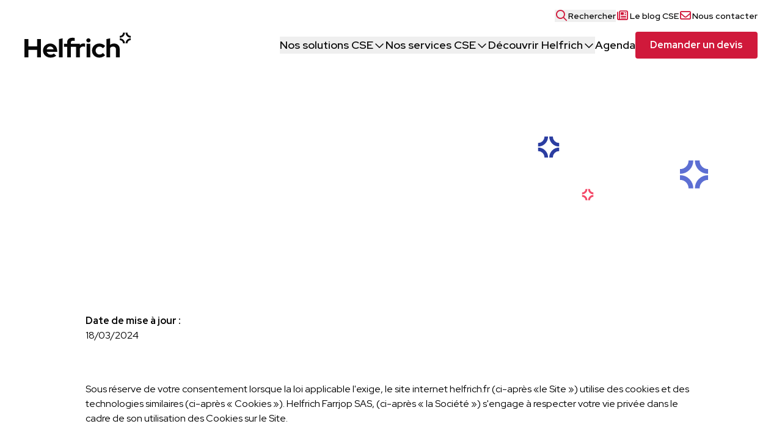

--- FILE ---
content_type: text/html; charset=UTF-8
request_url: https://www.helfrich.fr/politique-de-cookies
body_size: 25741
content:


<!DOCTYPE html>
<html lang="fr">
<head>
    <meta charset="UTF-8" />
    <meta name="viewport" content="width=device-width, initial-scale=1">

    <!-- Google Tag Manager -->
<script>(function(w,d,s,l,i){w[l]=w[l]||[];w[l].push({'gtm.start':
new Date().getTime(),event:'gtm.js'});var f=d.getElementsByTagName(s)[0],
j=d.createElement(s),dl=l!='dataLayer'?'&l='+l:'';j.async=true;j.src=
'https://www.googletagmanager.com/gtm.js?id='+i+dl;f.parentNode.insertBefore(j,f);
})(window,document,'script','dataLayer','GTM-MJHKSDS');</script>
<!-- End Google Tag Manager -->
<!-- Google Tag Manager (noscript) -->
<noscript><iframe src="https://www.googletagmanager.com/ns.html?id=GTM-MJHKSDS"
height="0" width="0" style="display:none;visibility:hidden"></iframe></noscript>
<!-- End Google Tag Manager (noscript) -->
     

        <link href="/static/fonts/red-hat-display/red-hat-display.css" rel="stylesheet" type="text/css">

        <link rel="preconnect" href="https://kit.fontawesome.com" crossorigin>
    <link rel="preconnect" href="https://ka-p.fontawesome.com" crossorigin>
    <link rel="preload" href="https://kit.fontawesome.com/428b53751e.js" as="script" crossorigin="anonymous">

        <link rel="preconnect" href="https://d3eltbuyynwhpp.cloudfront.net">
    
    <title>Politique de cookies | Helfrich</title>

            <meta name="description" content="Politique de cookies du site Helfrich.fr">
    <meta name="robots" content="noindex" />
    <!-- Twitter Card data -->
    <meta name="twitter:card" content="summary">
    <!-- Open Graph data -->
    <meta property="og:title" content="Politique de cookies"/>
    <meta property="og:type" content="website"/>
    <meta property="og:url" content="https://www.helfrich.fr/politique-de-cookies"/>
    <meta property="og:description" content="Politique de cookies du site Helfrich.fr">

        <link rel="canonical"
                  href="https://www.helfrich.fr/politique-de-cookies"/>
        
                    <meta property="og:image" content="https://www.helfrich.fr/static/seo/cover.jpeg"/>
            
        <link rel="apple-touch-icon" sizes="180x180" href="/static/favicon/apple-touch-icon.png">
    <link rel="icon" type="image/png" sizes="32x32" href="/static/favicon/favicon-32x32.png">
    <link rel="icon" type="image/png" sizes="16x16" href="/static/favicon/favicon-16x16.png">
    <link rel="manifest" href="/static/favicon/site.webmanifest">
    <link rel="mask-icon" href="/static/favicon/safari-pinned-tab.svg" color="#080809">
    <meta name="msapplication-TileColor" content="#080809">
    <meta name="theme-color" content="#080809">

        <link href="/opensearch.xml" rel="search" type="application/opensearchdescription+xml">

        <link rel="stylesheet" href="/build/tailwind.98a5ad92.css">
    
    

            
            
    <script src="/static/captcha/icon-captcha.min.js"></script>
<link rel="preload" href="/static/captcha/icon-captcha.min.css" as="style" onload="this.onload=null;this.rel='stylesheet';"
>
    <!-- Initialize IconReCaptcha -->
<script type="text/javascript">
        let IconRecaptchaConfig = {
        general: {
            validationPath: '/recaptcha_validation', // required
            fontFamily: 'Red Hat Display',
            credits: 'hide',
        },
        security: {
            clickDelay: 500,
            hoverDetection: true,
            enableInitialMessage: true,
            initializeDelay: 500,
            selectionResetDelay: 3000,
            loadingAnimationDelay: 1000,
            invalidateTime: 1000 * 60 * 2, // 2 minutes, in milliseconds
        },
        messages: {
            initialization: {
                verify: "Cliquez ici pour vérifier que vous êtes un humain",
                loading: "Chargement..."
            },
            header: "Selectionne l'image affichée le <u>moins</u> de fois",
            correct: "Verification terminée",
            incorrect: {
                title: "Uh oh.",
                subtitle: "Vous avez sélectionné la mauvaise image"
            },
            timeout: {
                title: "Merci de patienter 60 sec.",
                subtitle: "Vous avez fait trop d&#039;erreurs",
            }
        }
    };

</script>
    
<script type="text/javascript">
  document.addEventListener('alpine:initialized', () => {
    if (IconCaptcha === undefined) {
      console.error('You must include icon-captcha.min.js and icon-captcha.min.css to use it')
      return;
    }
    if (IconRecaptchaConfig === undefined) {
      console.error('You must define configuration to init IconRecaptcha')
      return;
    }
        IconCaptcha.init('.iconcaptcha-holder', IconRecaptchaConfig);
  });
</script>

            
</head>

<body class="flex flex-col" x-data="initPage">
                                        

<header class="dark header shrink-0"
        x-data="initMenu()"
        :class="submenuIsOpen && 'submenu-is-open'"
        @scroll.window="atTop = window.pageYOffset < 50">
        <div id="skipLinks" class="absolute top-2 left-2 z-110 pointer-events-none">
    
            
                                                                        
    
                
                                            
        
    <a target="_self" href="#mainContent"  class="btn group btn--primary btn--sm btn--bold absolute top-0 left-0 opacity-0 transition-opacity keyboard:focus:opacity-100">

            <div class="btn__bg "></div>
    
            <span class="btn__label">Se rendre au contenu principal</span>
    
    
        </a>


            
                                                                        
    
                
                                            
        
    <a target="_self" href="#footer"  class="btn group btn--primary btn--sm btn--bold absolute top-0 left-0 opacity-0 transition-opacity keyboard:focus:opacity-100">

            <div class="btn__bg "></div>
    
            <span class="btn__label">Se rendre en bas de page</span>
    
    
        </a>

</div>

        
<div class="fixed top-0 inset-x-0 z-110 transition duration-300 lg:hidden text-black bg-white dark:text-white dark:bg-black"
     :class="{'dark:!text-black dark:!bg-white': $store.mobileOpen, 'shadow-lg': !atTop}"
     x-ref="mobile_bar">
    <div class="container">
        <div class="flex justify-between items-center h-[72px]">
                            <a class="h-[50px] flex-none transition-color duration-200" href="/" aria-label="Logo Helfrich">
                    

<svg class="logo fill-current svg-full-auto" viewBox="0 0 400 132" fill="none" xmlns="http://www.w3.org/2000/svg" >
    <path fill-rule="evenodd" clip-rule="evenodd" d="M342.658 32.6839V39.2422C353.054 39.2422 361.511 31.0591 361.511 21H354.733C354.733 27.4402 349.314 32.6839 342.658 32.6839ZM361.495 59.582H354.717C354.717 53.1418 349.298 47.8981 342.642 47.8981V41.3397C353.038 41.3397 361.495 49.5229 361.495 59.582ZM370.609 59.582H363.831C363.831 49.5229 372.288 41.3397 382.684 41.3397V47.8981C376.029 47.8981 370.609 53.1418 370.609 59.582ZM382.685 39.2422C372.288 39.2422 363.831 31.0591 363.831 21H370.609C370.609 27.4402 376.029 32.6839 382.685 32.6839V39.2422ZM153.666 61.0148H142.385V71.842H153.666V110.055H166.993V71.842H185.862V110.055L185.877 110.025H199.204V78.3117C200.425 75.9336 202.135 74.1167 204.303 72.8612C206.471 71.6057 208.852 70.9705 211.447 70.9705C212.684 70.9705 213.89 71.0739 215.05 71.2955C216.21 71.517 217.279 71.842 218.256 72.2851V61.0001C217.599 60.6308 216.836 60.3501 215.966 60.2024C215.081 60.0547 213.997 59.9365 212.699 59.8775C209.921 59.8775 207.371 60.4388 205.066 61.5318C202.776 62.6249 200.807 64.2349 199.189 66.3767V61.0148L188.762 61.0148H166.993V56.5835C166.993 54.4565 167.619 52.8464 168.886 51.7829C170.153 50.7194 172.046 50.1876 174.58 50.1876C175.618 50.1876 176.611 50.2467 177.542 50.3796C178.488 50.4978 179.572 50.6898 180.809 50.9409V40.1138C179.771 39.8627 178.534 39.6559 177.114 39.5082C175.679 39.3457 174.29 39.2718 172.932 39.2718C166.703 39.2718 161.94 40.7341 158.627 43.6884C155.315 46.6426 153.666 50.8523 153.666 56.3028V61.0148ZM137.438 41.3546V110.055H124.111V44.1758L137.438 41.3546ZM0 44.1758V110.055H14.1056V83.1418H45.4312V110.055H59.5368V44.1758H45.4312V70.616H14.1056V44.1758H0ZM114.461 103.939L114.479 103.925V103.954L114.461 103.939ZM105.716 96.2438L114.461 103.939C111.352 106.383 108.168 108.166 104.892 109.287C101.61 110.409 97.9762 110.985 93.9461 110.985C89.9159 110.985 86.5421 110.335 83.1989 109.006C79.8557 107.677 76.9704 105.904 74.5432 103.644C72.1159 101.384 70.2076 98.7105 68.8032 95.5938C67.3987 92.4771 66.7118 89.1537 66.7118 85.5791C66.7118 82.0045 67.3682 78.7548 68.6963 75.6529C70.0245 72.551 71.8564 69.8479 74.192 67.5584C76.5277 65.2689 79.3061 63.4668 82.5119 62.1522C85.7178 60.8376 89.1373 60.1729 92.7706 60.1729C96.4039 60.1729 99.6555 60.8523 102.739 62.1965C105.823 63.5407 108.479 65.387 110.723 67.7061C112.952 70.0252 114.708 72.8021 115.975 76.037C117.242 79.2718 117.868 82.7726 117.868 86.5392V89.9365H80.1305C81.0311 93.0089 82.7867 95.4904 85.3819 97.3664C87.9771 99.2571 91.015 100.188 94.5262 100.188C96.7244 100.188 98.8006 99.8479 100.755 99.1537C102.709 98.4594 104.357 97.4993 105.716 96.2438ZM84.6186 73.4668C86.8169 71.6943 89.4426 70.7932 92.4958 70.7932C95.3963 70.7932 97.9915 71.7238 100.22 73.5702C102.464 75.4166 104.006 77.7947 104.846 80.6751H80.0389C80.8937 77.6618 82.4051 75.2541 84.6186 73.4668ZM236.834 110.055V61.0148H223.507V110.055H236.834ZM270.099 99.7001C272.373 99.7001 274.495 99.257 276.465 98.3855C278.434 97.514 280.342 96.1256 282.159 94.2496L290.143 102.256C287.548 105.018 284.433 107.174 280.8 108.696C277.167 110.232 273.411 111 269.519 111C265.626 111 262.328 110.35 259.062 109.021C255.779 107.706 252.97 105.919 250.604 103.659C248.238 101.399 246.376 98.7253 245.017 95.6086C243.658 92.4919 242.971 89.1684 242.971 85.5938C242.971 82.0192 243.643 78.6809 245.017 75.5643C246.376 72.4623 248.238 69.7592 250.604 67.4697C252.97 65.1802 255.795 63.3781 259.062 62.0635C262.328 60.7489 265.824 60.0842 269.519 60.0842C273.534 60.0842 277.396 60.8523 281.09 62.3885C284.785 63.9247 287.929 66.0812 290.524 68.8434L282.357 77.2186C280.541 75.2688 278.602 73.7917 276.526 72.7873C274.45 71.7829 272.205 71.2807 269.809 71.2807C265.992 71.2807 262.756 72.6691 260.13 75.4165C257.504 78.1787 256.192 81.5613 256.192 85.579C256.192 89.5968 257.535 92.9498 260.222 95.6529C262.909 98.356 266.206 99.7001 270.099 99.7001ZM295.089 44.1758V110.055H308.416V76.0813C309.576 74.5156 311.057 73.3043 312.843 72.4624C314.629 71.6204 316.614 71.1921 318.827 71.1921C322.003 71.1921 324.552 72.1374 326.46 74.0134C328.369 75.8893 329.33 78.3708 329.33 81.4432V110.055H342.657V79.5673C342.657 73.8657 340.764 69.1832 337.009 65.5495C333.254 61.9011 328.445 60.0843 322.613 60.0843C319.835 60.0843 317.255 60.4978 314.889 61.3103C312.523 62.1227 310.355 63.3191 308.416 64.8848V41.3546L295.089 44.1758ZM230.163 56.0222C228.087 56.0222 226.301 55.2984 224.82 53.8508C223.324 52.4032 222.576 50.6898 222.576 48.6809C222.576 46.6721 223.324 44.9439 224.82 43.4963C226.316 42.0487 228.087 41.3397 230.163 41.3397C232.239 41.3397 234.026 42.0635 235.522 43.4963C237.018 44.9439 237.75 46.6721 237.75 48.6809C237.75 50.6898 237.002 52.418 235.522 53.8508C234.026 55.2984 232.239 56.0222 230.163 56.0222Z" fill="current"/>
</svg>
                </a>
            
            <span class="relative w-10 h-10 dark:text-white" @click="$store.mobileOpen = !$store.mobileOpen" :class="$store.mobileOpen && 'is-active dark:!text-black'">
                                                
                        
            <i  class="icon fa-fw icon--2xl fa-regular fa-bars absolute-center rotate-0 transition-transform transform-gpu is-active:rotate-360 scale-100 is-active:scale-0"></i>
    

                                
                        
            <i  class="icon fa-fw icon--2xl fa-regular fa-xmark absolute-center rotate-0 transition-transform transform-gpu is-active:rotate-360 scale-0 is-active:scale-100"></i>
    
            </span>
        </div>
    </div>
</div>

    <div class="fixed bg-black opacity-0 transition-opacity w-screen h-screen top-0 left-0 z-90 pointer-events-none cursor-pointer submenu-open:opacity-50 submenu-open:pointer-events-auto"></div>

    <div class="fixed top-0 inset-x-0 z-100 transition transform-gpu duration-500 lg:duration-300 ease-smooth bg-white dark:bg-white lg:dark:bg-black max-lg:overflow-y-auto max-lg:pt-[72px] max-lg:-translate-x-full max-lg:is-open:translate-x-0 max-lg:h-full max-lg:top-0 max-lg:left-0 max-lg:overflow-x-hidden"
        x-ref="desktop_menu"
        :class="{'is-open lg:dark:bg-white': ($store.mobileOpen || submenuIsOpen), 'shadow-lg': !atTop}">
        <div class="container flex flex-col-reverse max-lg:pt-10 max-lg:pb-20 lg:flex-col">
                        

<div class="lg:hidden flex flex-col gap-8 mt-10">
    
    <ul class="flex flex-col gap-8 lg:flex-row lg:gap-6">
                        <li class="">
                                
                    
                                                                        
    
                
                                            
        
    <button target="_self" @click="opensearch" :class="($store.mobileOpen || submenuIsOpen) && 'dark:text-black'"  class="btn group btn--tertiary btn--md btn--semibold btn--icon-left group lg:text-sm">

    
            <span class="btn__label">Rechercher</span>
    
                            
                        
            <i  class="icon fa-fw icon--lg fa-regular far fa-magnifying-glass lg:group-hover:text-primary-light dark:lg:group-hover:text-primary-light"></i>
    
    
        </button>

            </li>
                    <li class="">
                                
                    
                                                                        
    
                
                                            
        
    <a target="_self" href="/le-blog-cse" :class="($store.mobileOpen || submenuIsOpen) && 'dark:text-black'"  class="btn group btn--tertiary btn--md btn--semibold btn--icon-left group lg:text-sm">

    
            <span class="btn__label">Le blog CSE</span>
    
                            
                        
            <i  class="icon fa-fw icon--lg fa-regular far fa-newspaper lg:group-hover:text-primary-light dark:lg:group-hover:text-primary-light"></i>
    
    
        </a>

            </li>
                    <li class="">
                                
                    
                                                                        
    
                
                                            
        
    <a target="_self" href="/contact" :class="($store.mobileOpen || submenuIsOpen) && 'dark:text-black'"  class="btn group btn--tertiary btn--md btn--semibold btn--icon-left group lg:text-sm">

    
            <span class="btn__label">Nous contacter</span>
    
                            
                        
            <i  class="icon fa-fw icon--lg fa-regular far fa-envelope lg:group-hover:text-primary-light dark:lg:group-hover:text-primary-light"></i>
    
    
        </a>

            </li>
            </ul>


</div>

<div class="max-lg:hidden overflow-hidden transition-all duration-300"
     x-bind="handleScroll"
     x-ref="topbar"
     style=""
     :style="scrollDown ? 'max-height: 0' : 'max-height: ' + $refs.topbar.scrollHeight + 'px'">
    <div class="mt-4 flex gap-8 items-center justify-end">
        
        <ul class="flex flex-col gap-8 lg:flex-row lg:gap-6">
                        <li class="">
                                
                    
                                                                        
    
                
                                            
        
    <button target="_self" @click="opensearch" :class="($store.mobileOpen || submenuIsOpen) && 'dark:text-black'"  class="btn group btn--tertiary btn--md btn--semibold btn--icon-left group lg:text-sm">

    
            <span class="btn__label">Rechercher</span>
    
                            
                        
            <i  class="icon fa-fw icon--lg fa-regular far fa-magnifying-glass lg:group-hover:text-primary-light dark:lg:group-hover:text-primary-light"></i>
    
    
        </button>

            </li>
                    <li class="">
                                
                    
                                                                        
    
                
                                            
        
    <a target="_self" href="/le-blog-cse" :class="($store.mobileOpen || submenuIsOpen) && 'dark:text-black'"  class="btn group btn--tertiary btn--md btn--semibold btn--icon-left group lg:text-sm">

    
            <span class="btn__label">Le blog CSE</span>
    
                            
                        
            <i  class="icon fa-fw icon--lg fa-regular far fa-newspaper lg:group-hover:text-primary-light dark:lg:group-hover:text-primary-light"></i>
    
    
        </a>

            </li>
                    <li class="">
                                
                    
                                                                        
    
                
                                            
        
    <a target="_self" href="/contact" :class="($store.mobileOpen || submenuIsOpen) && 'dark:text-black'"  class="btn group btn--tertiary btn--md btn--semibold btn--icon-left group lg:text-sm">

    
            <span class="btn__label">Nous contacter</span>
    
                            
                        
            <i  class="icon fa-fw icon--lg fa-regular far fa-envelope lg:group-hover:text-primary-light dark:lg:group-hover:text-primary-light"></i>
    
    
        </a>

            </li>
            </ul>


    </div>
</div>
            <div class="flex lg:justify-between lg:items-center lg:py-2 lg:gap-6 text-black dark:text-white"
     :class="($store.mobileOpen || submenuIsOpen) && 'dark:!text-black'">
            <a class="flex-none dark:fill-white max-lg:hidden h-[60px] transition-[height] duration-300" href="/" aria-label="Logo Helfrich"
           :class="!atTop && '!h-[50px]'">
            

<svg class="logo fill-current svg-full-auto" viewBox="0 0 400 132" fill="none" xmlns="http://www.w3.org/2000/svg" >
    <path fill-rule="evenodd" clip-rule="evenodd" d="M342.658 32.6839V39.2422C353.054 39.2422 361.511 31.0591 361.511 21H354.733C354.733 27.4402 349.314 32.6839 342.658 32.6839ZM361.495 59.582H354.717C354.717 53.1418 349.298 47.8981 342.642 47.8981V41.3397C353.038 41.3397 361.495 49.5229 361.495 59.582ZM370.609 59.582H363.831C363.831 49.5229 372.288 41.3397 382.684 41.3397V47.8981C376.029 47.8981 370.609 53.1418 370.609 59.582ZM382.685 39.2422C372.288 39.2422 363.831 31.0591 363.831 21H370.609C370.609 27.4402 376.029 32.6839 382.685 32.6839V39.2422ZM153.666 61.0148H142.385V71.842H153.666V110.055H166.993V71.842H185.862V110.055L185.877 110.025H199.204V78.3117C200.425 75.9336 202.135 74.1167 204.303 72.8612C206.471 71.6057 208.852 70.9705 211.447 70.9705C212.684 70.9705 213.89 71.0739 215.05 71.2955C216.21 71.517 217.279 71.842 218.256 72.2851V61.0001C217.599 60.6308 216.836 60.3501 215.966 60.2024C215.081 60.0547 213.997 59.9365 212.699 59.8775C209.921 59.8775 207.371 60.4388 205.066 61.5318C202.776 62.6249 200.807 64.2349 199.189 66.3767V61.0148L188.762 61.0148H166.993V56.5835C166.993 54.4565 167.619 52.8464 168.886 51.7829C170.153 50.7194 172.046 50.1876 174.58 50.1876C175.618 50.1876 176.611 50.2467 177.542 50.3796C178.488 50.4978 179.572 50.6898 180.809 50.9409V40.1138C179.771 39.8627 178.534 39.6559 177.114 39.5082C175.679 39.3457 174.29 39.2718 172.932 39.2718C166.703 39.2718 161.94 40.7341 158.627 43.6884C155.315 46.6426 153.666 50.8523 153.666 56.3028V61.0148ZM137.438 41.3546V110.055H124.111V44.1758L137.438 41.3546ZM0 44.1758V110.055H14.1056V83.1418H45.4312V110.055H59.5368V44.1758H45.4312V70.616H14.1056V44.1758H0ZM114.461 103.939L114.479 103.925V103.954L114.461 103.939ZM105.716 96.2438L114.461 103.939C111.352 106.383 108.168 108.166 104.892 109.287C101.61 110.409 97.9762 110.985 93.9461 110.985C89.9159 110.985 86.5421 110.335 83.1989 109.006C79.8557 107.677 76.9704 105.904 74.5432 103.644C72.1159 101.384 70.2076 98.7105 68.8032 95.5938C67.3987 92.4771 66.7118 89.1537 66.7118 85.5791C66.7118 82.0045 67.3682 78.7548 68.6963 75.6529C70.0245 72.551 71.8564 69.8479 74.192 67.5584C76.5277 65.2689 79.3061 63.4668 82.5119 62.1522C85.7178 60.8376 89.1373 60.1729 92.7706 60.1729C96.4039 60.1729 99.6555 60.8523 102.739 62.1965C105.823 63.5407 108.479 65.387 110.723 67.7061C112.952 70.0252 114.708 72.8021 115.975 76.037C117.242 79.2718 117.868 82.7726 117.868 86.5392V89.9365H80.1305C81.0311 93.0089 82.7867 95.4904 85.3819 97.3664C87.9771 99.2571 91.015 100.188 94.5262 100.188C96.7244 100.188 98.8006 99.8479 100.755 99.1537C102.709 98.4594 104.357 97.4993 105.716 96.2438ZM84.6186 73.4668C86.8169 71.6943 89.4426 70.7932 92.4958 70.7932C95.3963 70.7932 97.9915 71.7238 100.22 73.5702C102.464 75.4166 104.006 77.7947 104.846 80.6751H80.0389C80.8937 77.6618 82.4051 75.2541 84.6186 73.4668ZM236.834 110.055V61.0148H223.507V110.055H236.834ZM270.099 99.7001C272.373 99.7001 274.495 99.257 276.465 98.3855C278.434 97.514 280.342 96.1256 282.159 94.2496L290.143 102.256C287.548 105.018 284.433 107.174 280.8 108.696C277.167 110.232 273.411 111 269.519 111C265.626 111 262.328 110.35 259.062 109.021C255.779 107.706 252.97 105.919 250.604 103.659C248.238 101.399 246.376 98.7253 245.017 95.6086C243.658 92.4919 242.971 89.1684 242.971 85.5938C242.971 82.0192 243.643 78.6809 245.017 75.5643C246.376 72.4623 248.238 69.7592 250.604 67.4697C252.97 65.1802 255.795 63.3781 259.062 62.0635C262.328 60.7489 265.824 60.0842 269.519 60.0842C273.534 60.0842 277.396 60.8523 281.09 62.3885C284.785 63.9247 287.929 66.0812 290.524 68.8434L282.357 77.2186C280.541 75.2688 278.602 73.7917 276.526 72.7873C274.45 71.7829 272.205 71.2807 269.809 71.2807C265.992 71.2807 262.756 72.6691 260.13 75.4165C257.504 78.1787 256.192 81.5613 256.192 85.579C256.192 89.5968 257.535 92.9498 260.222 95.6529C262.909 98.356 266.206 99.7001 270.099 99.7001ZM295.089 44.1758V110.055H308.416V76.0813C309.576 74.5156 311.057 73.3043 312.843 72.4624C314.629 71.6204 316.614 71.1921 318.827 71.1921C322.003 71.1921 324.552 72.1374 326.46 74.0134C328.369 75.8893 329.33 78.3708 329.33 81.4432V110.055H342.657V79.5673C342.657 73.8657 340.764 69.1832 337.009 65.5495C333.254 61.9011 328.445 60.0843 322.613 60.0843C319.835 60.0843 317.255 60.4978 314.889 61.3103C312.523 62.1227 310.355 63.3191 308.416 64.8848V41.3546L295.089 44.1758ZM230.163 56.0222C228.087 56.0222 226.301 55.2984 224.82 53.8508C223.324 52.4032 222.576 50.6898 222.576 48.6809C222.576 46.6721 223.324 44.9439 224.82 43.4963C226.316 42.0487 228.087 41.3397 230.163 41.3397C232.239 41.3397 234.026 42.0635 235.522 43.4963C237.018 44.9439 237.75 46.6721 237.75 48.6809C237.75 50.6898 237.002 52.418 235.522 53.8508C234.026 55.2984 232.239 56.0222 230.163 56.0222Z" fill="current"/>
</svg>
        </a>
    
        <nav class="max-lg:w-full" aria-label="Menu principal de navigation">
    <ul class="flex max-lg:flex-col lg:items-center lg:gap-4 xl:gap-6"
        role="menubar">

                                    
    <li class="max-lg:relative max-lg:border-b max-lg:border-gray-300 max-lg:overflow-hidden "
        role="menuitem"
                    aria-haspopup="true"
            x-data="initSubMenu()"
            :class="activeItem && 'is-active'"
            @click.outside="activeItem && clickOutside"
            @scroll.window.throttle.500ms="activeItem && clickOutside"
            >
        
                    <button class="font-semibold relative is-active:text-primary max-lg:py-4 max-lg:flex max-lg:justify-between max-lg:items-center max-lg:w-full max-lg:text-xl xl:text-lg lg:hover:text-primary transition-colors duration-200 ease-in-out flex items-center gap-3"
                    @click.prevent="toggleItem"
                    x-ref="itemTitle">
                                    <span>Nos solutions CSE</span>
                                                
                        
            <i  class="icon fa-fw icon--md fa-regular fa-chevron-down transition-transform is-active:-rotate-180"></i>
    
            </button>

                                                        <div :aria-expanded="activeItem"
                     class="lg:hidden text-black bg-white dark:text-black dark:bg-white w-full overflow-hidden transition-all duration-500 max-h-0"
                     x-ref="submenu"
                     style=""
                     :style="activeItem && 'max-height: ' + $refs.submenu.scrollHeight + 'px'">
                                        <div class="max-lg:mb-4 lg:container lg:grid lg:grid-cols-4 lg:gap-6">
                                                <div class="flex flex-col max-lg:hidden xl:pr-10">
                                                            <div class="display text-2xl dark:text-black">Nos solutions CSE</div>
                            
                                                            <p class="mt-2">Des solutions CSE innovantes et spécialisées pensées pour faire plaisir aux salariés et simplifier la gestion au quotidien de votre mandat d&#039;élu(e) du comité social et économique ou de représentant(e) du personnel de collectivité.</p>
                                                    </div>

                                                                        
                        <ul role="menu" class="lg:grid lg:gap-x-6 lg:gap-y-1 lg:grid-flow-col lg:col-span-2 lg:grid-cols-2">
                                                        
                                                                                                                            
                                                                    <li role="menuitem" class="lg:col-start-1 lg:col-end-2 ">
                                        <a href="/shoppingpass" target="_self"
                                           class="group flex items-center p-1 rounded transition-colors duration-200 ease-in-out max-lg:gap-4 lg:gap-1 lg:hover:bg-gray-100 lg:p-2 max-lg:py-1">
                                                                                            
                                                <span class="shoppingpass">
                                                                    
                        
            <i  class="icon fa-fw icon--md fa-kit fa-kit fa-shopping-pass text-[calc(58px/1.25)] aspect-square !flex justify-center items-center text-primary shoppingpass"></i>
    
                                                </span>
                                            
                                            <span class="flex flex-col">
                                                                                                    <span class="text-lg font-semibold ">Chèques cadeaux CSE multi-enseignes</span>
                                                
                                                                                                    <span class="text-sm">Shopping Pass</span>
                                                                                            </span>
                                        </a>
                                    </li>
                                                                                                                                                            
                                                                    <li role="menuitem" class="lg:col-start-1 lg:col-end-2 ">
                                        <a href="/shoppa" target="_self"
                                           class="group flex items-center p-1 rounded transition-colors duration-200 ease-in-out max-lg:gap-4 lg:gap-1 lg:hover:bg-gray-100 lg:p-2 max-lg:py-1">
                                                                                            
                                                <span class="shoppa">
                                                                    
                        
            <i  class="icon fa-fw icon--md fa-kit fak fa-shoppa text-[calc(58px/1.25)] aspect-square !flex justify-center items-center text-primary shoppa"></i>
    
                                                </span>
                                            
                                            <span class="flex flex-col">
                                                                                                    <span class="text-lg font-semibold ">E-cartes cadeaux CSE</span>
                                                
                                                                                                    <span class="text-sm">Shoppa</span>
                                                                                            </span>
                                        </a>
                                    </li>
                                                                                                                                                            
                                                                    <li role="menuitem" class="lg:col-start-1 lg:col-end-2 ">
                                        <a href="/leshop" target="_self"
                                           class="group flex items-center p-1 rounded transition-colors duration-200 ease-in-out max-lg:gap-4 lg:gap-1 lg:hover:bg-gray-100 lg:p-2 max-lg:py-1">
                                                                                            
                                                <span class="leshop">
                                                                    
                        
            <i  class="icon fa-fw icon--md fa-kit fak fa-le-shop text-[calc(58px/1.25)] aspect-square !flex justify-center items-center text-primary leshop"></i>
    
                                                </span>
                                            
                                            <span class="flex flex-col">
                                                                                                    <span class="text-lg font-semibold ">Billetterie CSE &amp; boutique en ligne</span>
                                                
                                                                                                    <span class="text-sm">Le Shop x advanGO</span>
                                                                                            </span>
                                        </a>
                                    </li>
                                                                                                                                                            
                                                                    <li role="menuitem" class="lg:col-start-1 lg:col-end-2 ">
                                        <a href="/advango" target="_self"
                                           class="group flex items-center p-1 rounded transition-colors duration-200 ease-in-out max-lg:gap-4 lg:gap-1 lg:hover:bg-gray-100 lg:p-2 max-lg:py-1">
                                                                                            
                                                <span class="advango">
                                                                    
                        
            <i  class="icon fa-fw icon--md fa-kit fak fa-advango text-[calc(58px/1.25)] aspect-square !flex justify-center items-center text-primary advango"></i>
    
                                                </span>
                                            
                                            <span class="flex flex-col">
                                                                                                    <span class="text-lg font-semibold ">Plateforme CSE clés en main</span>
                                                
                                                                                                    <span class="text-sm">advanGO</span>
                                                                                            </span>
                                        </a>
                                    </li>
                                                                                                                                                            
                                                                    <li role="menuitem" class="lg:col-start-1 lg:col-end-2 ">
                                        <a href="/aideocse" target="_self"
                                           class="group flex items-center p-1 rounded transition-colors duration-200 ease-in-out max-lg:gap-4 lg:gap-1 lg:hover:bg-gray-100 lg:p-2 max-lg:py-1">
                                                                                            
                                                <span class="aideocse">
                                                                    
                        
            <i  class="icon fa-fw icon--md fa-kit fak fa-aideocse text-[calc(58px/1.25)] aspect-square !flex justify-center items-center text-primary aideocse"></i>
    
                                                </span>
                                            
                                            <span class="flex flex-col">
                                                                                                    <span class="text-lg font-semibold ">Formations CSE</span>
                                                
                                                                                                    <span class="text-sm">AideOcse</span>
                                                                                            </span>
                                        </a>
                                    </li>
                                                                                                                                                            
                                                                    <li role="menuitem" class="lg:col-start-2 lg:col-end-3 ">
                                        <a href="/vinipro" target="_self"
                                           class="group flex items-center p-1 rounded transition-colors duration-200 ease-in-out max-lg:gap-4 lg:gap-1 lg:hover:bg-gray-100 lg:p-2 max-lg:py-1">
                                                                                            
                                                <span class="vinipro">
                                                                    
                        
            <i  class="icon fa-fw icon--md fa-kit fak fa-vinipro text-[calc(58px/1.25)] aspect-square !flex justify-center items-center text-primary vinipro"></i>
    
                                                </span>
                                            
                                            <span class="flex flex-col">
                                                                                                    <span class="text-lg font-semibold ">Commandes groupées CSE de vins</span>
                                                
                                                                                                    <span class="text-sm">ViniPro</span>
                                                                                            </span>
                                        </a>
                                    </li>
                                                                                                                                                            
                                                                    <li role="menuitem" class="lg:col-start-2 lg:col-end-3 ">
                                        <a href="/hexagourmet" target="_self"
                                           class="group flex items-center p-1 rounded transition-colors duration-200 ease-in-out max-lg:gap-4 lg:gap-1 lg:hover:bg-gray-100 lg:p-2 max-lg:py-1">
                                                                                            
                                                <span class="hexagourmet">
                                                                    
                        
            <i  class="icon fa-fw icon--md fa-kit fak fa-hexagourmet text-[calc(58px/1.25)] aspect-square !flex justify-center items-center text-primary hexagourmet"></i>
    
                                                </span>
                                            
                                            <span class="flex flex-col">
                                                                                                    <span class="text-lg font-semibold ">Coffrets gourmands CSE &amp; paniers garnis</span>
                                                
                                                                                                    <span class="text-sm">Hexa Gourmet</span>
                                                                                            </span>
                                        </a>
                                    </li>
                                                                                                                                                            
                                                                    <li role="menuitem" class="lg:col-start-2 lg:col-end-3 ">
                                        <a href="/hexakado" target="_self"
                                           class="group flex items-center p-1 rounded transition-colors duration-200 ease-in-out max-lg:gap-4 lg:gap-1 lg:hover:bg-gray-100 lg:p-2 max-lg:py-1">
                                                                                            
                                                <span class="hexakado">
                                                                    
                        
            <i  class="icon fa-fw icon--md fa-kit fak fa-hexakado text-[calc(58px/1.25)] aspect-square !flex justify-center items-center text-primary hexakado"></i>
    
                                                </span>
                                            
                                            <span class="flex flex-col">
                                                                                                    <span class="text-lg font-semibold ">Cadeaux &amp; objets de communication CSE</span>
                                                
                                                                                                    <span class="text-sm">Hexa Kado</span>
                                                                                            </span>
                                        </a>
                                    </li>
                                                                                                                                                            
                                                                    <li role="menuitem" class="lg:col-start-2 lg:col-end-3 ">
                                        <a href="/hexakids" target="_self"
                                           class="group flex items-center p-1 rounded transition-colors duration-200 ease-in-out max-lg:gap-4 lg:gap-1 lg:hover:bg-gray-100 lg:p-2 max-lg:py-1">
                                                                                            
                                                <span class="hexakids">
                                                                    
                        
            <i  class="icon fa-fw icon--md fa-kit fak fa-hexakids text-[calc(58px/1.25)] aspect-square !flex justify-center items-center text-primary hexakids"></i>
    
                                                </span>
                                            
                                            <span class="flex flex-col">
                                                                                                    <span class="text-lg font-semibold ">Jouets &amp; confiseries Arbre de Noël CSE</span>
                                                
                                                                                                    <span class="text-sm">Hexa Kids</span>
                                                                                            </span>
                                        </a>
                                    </li>
                                                                                    </ul>

                                                                                                    <div class="rounded bg-gray-100 flex-col self-start max-lg:mt-4">
                                                                                                                
    
    
            <picture >
                                                                                                                                    <source
                            sizes="(min-width: 1536px) 342px, (min-width: 1280px) 282px, (min-width: 1024px) 218px, (min-width: 768px) 704px, (min-width: 640px) 592px, (default) calc(100vw - 32px)"
                            
                                                            srcset="/media/cache/resolve/default__320/rc/j4SshFTw/helfrich-shopping-pass-shoppa-cheques-cartes-cadeaux-choisir.jpeg?filters%5Bthumbnail%5D%5Bsize%5D%5B0%5D=320&filters%5Bthumbnail%5D%5Bsize%5D%5B1%5D=182.20640569395 320w, /media/cache/resolve/default__640/rc/L6vqic28/helfrich-shopping-pass-shoppa-cheques-cartes-cadeaux-choisir.jpeg?filters%5Bthumbnail%5D%5Bsize%5D%5B0%5D=640&filters%5Bthumbnail%5D%5Bsize%5D%5B1%5D=364.4128113879 640w"
                                                >                        <img src="/media/cache/resolve/default/rc/ORxq1juy/helfrich-shopping-pass-shoppa-cheques-cartes-cadeaux-choisir.jpeg?filters%5Bthumbnail%5D%5Bsize%5D%5B0%5D=281&amp;filters%5Bthumbnail%5D%5Bsize%5D%5B1%5D=160" alt="helfrich-shopping-pass-shoppa-cheques-cartes-cadeaux-choisir.jpg" width="281" height="160" loading="lazy" class="img img-fit-cover img-position-center w-full rounded-t" />
        </picture>
    
                                
                                <div class="p-4">
                                                                            <div class="text-lg font-semibold">Chèque ou E-carte Cadeau CSE ?</div>
                                    
                                                                            <div class="text-sm mt-1">Avec Shopping Pass et Shoppa, offrez une expérience shopping unique à vos bénéficiaires ! En magasin ou sur internet, ils choisissent en toute liberté.</div>
                                    
                                                                                                                        
                                                                        
                                                                                    
                
                                            
        
    <a target="_self" href="/cheques-et-cartes-cadeaux"  class="btn group btn--secondary btn--md btn--bold mt-4">

            <div class="btn__bg "></div>
    
            <span class="btn__label">En savoir plus</span>
    
    
        </a>

                                                                    </div>
                            </div>
                                            </div>
                
                </div>

                <div :aria-expanded="activeItem"
                     class="max-lg:hidden absolute z-100 bottom-px left-0 translate-y-full w-full py-10 transition-all text-black bg-white dark:text-black dark:bg-white rounded-b pointer-events-none is-active:pointer-events-auto"
                     x-show="activeItem"
                     x-transition:enter="ease-smooth duration-300"
                     x-transition:enter-start="opacity-0"
                     x-transition:enter-end="opacity-100"
                     x-transition:leave="ease-smooth duration-300"
                     x-transition:leave-start="opacity-100"
                     x-transition:leave-end="opacity-0"
                     x-cloak>
                                        <div class="max-lg:mb-4 lg:container lg:grid lg:grid-cols-4 lg:gap-6">
                                                <div class="flex flex-col max-lg:hidden xl:pr-10">
                                                            <div class="display text-2xl dark:text-black">Nos solutions CSE</div>
                            
                                                            <p class="mt-2">Des solutions CSE innovantes et spécialisées pensées pour faire plaisir aux salariés et simplifier la gestion au quotidien de votre mandat d&#039;élu(e) du comité social et économique ou de représentant(e) du personnel de collectivité.</p>
                                                    </div>

                                                                        
                        <ul role="menu" class="lg:grid lg:gap-x-6 lg:gap-y-1 lg:grid-flow-col lg:col-span-2 lg:grid-cols-2">
                                                        
                                                                                                                            
                                                                    <li role="menuitem" class="lg:col-start-1 lg:col-end-2 ">
                                        <a href="/shoppingpass" target="_self"
                                           class="group flex items-center p-1 rounded transition-colors duration-200 ease-in-out max-lg:gap-4 lg:gap-1 lg:hover:bg-gray-100 lg:p-2 max-lg:py-1">
                                                                                            
                                                <span class="shoppingpass">
                                                                    
                        
            <i  class="icon fa-fw icon--md fa-kit fa-kit fa-shopping-pass text-[calc(58px/1.25)] aspect-square !flex justify-center items-center text-primary shoppingpass"></i>
    
                                                </span>
                                            
                                            <span class="flex flex-col">
                                                                                                    <span class="text-lg font-semibold ">Chèques cadeaux CSE multi-enseignes</span>
                                                
                                                                                                    <span class="text-sm">Shopping Pass</span>
                                                                                            </span>
                                        </a>
                                    </li>
                                                                                                                                                            
                                                                    <li role="menuitem" class="lg:col-start-1 lg:col-end-2 ">
                                        <a href="/shoppa" target="_self"
                                           class="group flex items-center p-1 rounded transition-colors duration-200 ease-in-out max-lg:gap-4 lg:gap-1 lg:hover:bg-gray-100 lg:p-2 max-lg:py-1">
                                                                                            
                                                <span class="shoppa">
                                                                    
                        
            <i  class="icon fa-fw icon--md fa-kit fak fa-shoppa text-[calc(58px/1.25)] aspect-square !flex justify-center items-center text-primary shoppa"></i>
    
                                                </span>
                                            
                                            <span class="flex flex-col">
                                                                                                    <span class="text-lg font-semibold ">E-cartes cadeaux CSE</span>
                                                
                                                                                                    <span class="text-sm">Shoppa</span>
                                                                                            </span>
                                        </a>
                                    </li>
                                                                                                                                                            
                                                                    <li role="menuitem" class="lg:col-start-1 lg:col-end-2 ">
                                        <a href="/leshop" target="_self"
                                           class="group flex items-center p-1 rounded transition-colors duration-200 ease-in-out max-lg:gap-4 lg:gap-1 lg:hover:bg-gray-100 lg:p-2 max-lg:py-1">
                                                                                            
                                                <span class="leshop">
                                                                    
                        
            <i  class="icon fa-fw icon--md fa-kit fak fa-le-shop text-[calc(58px/1.25)] aspect-square !flex justify-center items-center text-primary leshop"></i>
    
                                                </span>
                                            
                                            <span class="flex flex-col">
                                                                                                    <span class="text-lg font-semibold ">Billetterie CSE &amp; boutique en ligne</span>
                                                
                                                                                                    <span class="text-sm">Le Shop x advanGO</span>
                                                                                            </span>
                                        </a>
                                    </li>
                                                                                                                                                            
                                                                    <li role="menuitem" class="lg:col-start-1 lg:col-end-2 ">
                                        <a href="/advango" target="_self"
                                           class="group flex items-center p-1 rounded transition-colors duration-200 ease-in-out max-lg:gap-4 lg:gap-1 lg:hover:bg-gray-100 lg:p-2 max-lg:py-1">
                                                                                            
                                                <span class="advango">
                                                                    
                        
            <i  class="icon fa-fw icon--md fa-kit fak fa-advango text-[calc(58px/1.25)] aspect-square !flex justify-center items-center text-primary advango"></i>
    
                                                </span>
                                            
                                            <span class="flex flex-col">
                                                                                                    <span class="text-lg font-semibold ">Plateforme CSE clés en main</span>
                                                
                                                                                                    <span class="text-sm">advanGO</span>
                                                                                            </span>
                                        </a>
                                    </li>
                                                                                                                                                            
                                                                    <li role="menuitem" class="lg:col-start-1 lg:col-end-2 ">
                                        <a href="/aideocse" target="_self"
                                           class="group flex items-center p-1 rounded transition-colors duration-200 ease-in-out max-lg:gap-4 lg:gap-1 lg:hover:bg-gray-100 lg:p-2 max-lg:py-1">
                                                                                            
                                                <span class="aideocse">
                                                                    
                        
            <i  class="icon fa-fw icon--md fa-kit fak fa-aideocse text-[calc(58px/1.25)] aspect-square !flex justify-center items-center text-primary aideocse"></i>
    
                                                </span>
                                            
                                            <span class="flex flex-col">
                                                                                                    <span class="text-lg font-semibold ">Formations CSE</span>
                                                
                                                                                                    <span class="text-sm">AideOcse</span>
                                                                                            </span>
                                        </a>
                                    </li>
                                                                                                                                                            
                                                                    <li role="menuitem" class="lg:col-start-2 lg:col-end-3 ">
                                        <a href="/vinipro" target="_self"
                                           class="group flex items-center p-1 rounded transition-colors duration-200 ease-in-out max-lg:gap-4 lg:gap-1 lg:hover:bg-gray-100 lg:p-2 max-lg:py-1">
                                                                                            
                                                <span class="vinipro">
                                                                    
                        
            <i  class="icon fa-fw icon--md fa-kit fak fa-vinipro text-[calc(58px/1.25)] aspect-square !flex justify-center items-center text-primary vinipro"></i>
    
                                                </span>
                                            
                                            <span class="flex flex-col">
                                                                                                    <span class="text-lg font-semibold ">Commandes groupées CSE de vins</span>
                                                
                                                                                                    <span class="text-sm">ViniPro</span>
                                                                                            </span>
                                        </a>
                                    </li>
                                                                                                                                                            
                                                                    <li role="menuitem" class="lg:col-start-2 lg:col-end-3 ">
                                        <a href="/hexagourmet" target="_self"
                                           class="group flex items-center p-1 rounded transition-colors duration-200 ease-in-out max-lg:gap-4 lg:gap-1 lg:hover:bg-gray-100 lg:p-2 max-lg:py-1">
                                                                                            
                                                <span class="hexagourmet">
                                                                    
                        
            <i  class="icon fa-fw icon--md fa-kit fak fa-hexagourmet text-[calc(58px/1.25)] aspect-square !flex justify-center items-center text-primary hexagourmet"></i>
    
                                                </span>
                                            
                                            <span class="flex flex-col">
                                                                                                    <span class="text-lg font-semibold ">Coffrets gourmands CSE &amp; paniers garnis</span>
                                                
                                                                                                    <span class="text-sm">Hexa Gourmet</span>
                                                                                            </span>
                                        </a>
                                    </li>
                                                                                                                                                            
                                                                    <li role="menuitem" class="lg:col-start-2 lg:col-end-3 ">
                                        <a href="/hexakado" target="_self"
                                           class="group flex items-center p-1 rounded transition-colors duration-200 ease-in-out max-lg:gap-4 lg:gap-1 lg:hover:bg-gray-100 lg:p-2 max-lg:py-1">
                                                                                            
                                                <span class="hexakado">
                                                                    
                        
            <i  class="icon fa-fw icon--md fa-kit fak fa-hexakado text-[calc(58px/1.25)] aspect-square !flex justify-center items-center text-primary hexakado"></i>
    
                                                </span>
                                            
                                            <span class="flex flex-col">
                                                                                                    <span class="text-lg font-semibold ">Cadeaux &amp; objets de communication CSE</span>
                                                
                                                                                                    <span class="text-sm">Hexa Kado</span>
                                                                                            </span>
                                        </a>
                                    </li>
                                                                                                                                                            
                                                                    <li role="menuitem" class="lg:col-start-2 lg:col-end-3 ">
                                        <a href="/hexakids" target="_self"
                                           class="group flex items-center p-1 rounded transition-colors duration-200 ease-in-out max-lg:gap-4 lg:gap-1 lg:hover:bg-gray-100 lg:p-2 max-lg:py-1">
                                                                                            
                                                <span class="hexakids">
                                                                    
                        
            <i  class="icon fa-fw icon--md fa-kit fak fa-hexakids text-[calc(58px/1.25)] aspect-square !flex justify-center items-center text-primary hexakids"></i>
    
                                                </span>
                                            
                                            <span class="flex flex-col">
                                                                                                    <span class="text-lg font-semibold ">Jouets &amp; confiseries Arbre de Noël CSE</span>
                                                
                                                                                                    <span class="text-sm">Hexa Kids</span>
                                                                                            </span>
                                        </a>
                                    </li>
                                                                                    </ul>

                                                                                                    <div class="rounded bg-gray-100 flex-col self-start max-lg:mt-4">
                                                                                                                
    
    
            <picture >
                                                                                                                                    <source
                            sizes="(min-width: 1536px) 342px, (min-width: 1280px) 282px, (min-width: 1024px) 218px, (min-width: 768px) 704px, (min-width: 640px) 592px, (default) calc(100vw - 32px)"
                            
                                                            srcset="/media/cache/resolve/default__320/rc/j4SshFTw/helfrich-shopping-pass-shoppa-cheques-cartes-cadeaux-choisir.jpeg?filters%5Bthumbnail%5D%5Bsize%5D%5B0%5D=320&filters%5Bthumbnail%5D%5Bsize%5D%5B1%5D=182.20640569395 320w, /media/cache/resolve/default__640/rc/L6vqic28/helfrich-shopping-pass-shoppa-cheques-cartes-cadeaux-choisir.jpeg?filters%5Bthumbnail%5D%5Bsize%5D%5B0%5D=640&filters%5Bthumbnail%5D%5Bsize%5D%5B1%5D=364.4128113879 640w"
                                                >                        <img src="/media/cache/resolve/default/rc/ORxq1juy/helfrich-shopping-pass-shoppa-cheques-cartes-cadeaux-choisir.jpeg?filters%5Bthumbnail%5D%5Bsize%5D%5B0%5D=281&amp;filters%5Bthumbnail%5D%5Bsize%5D%5B1%5D=160" alt="helfrich-shopping-pass-shoppa-cheques-cartes-cadeaux-choisir.jpg" width="281" height="160" loading="lazy" class="img img-fit-cover img-position-center w-full rounded-t" />
        </picture>
    
                                
                                <div class="p-4">
                                                                            <div class="text-lg font-semibold">Chèque ou E-carte Cadeau CSE ?</div>
                                    
                                                                            <div class="text-sm mt-1">Avec Shopping Pass et Shoppa, offrez une expérience shopping unique à vos bénéficiaires ! En magasin ou sur internet, ils choisissent en toute liberté.</div>
                                    
                                                                                                                        
                                                                        
                                                                                    
                
                                            
        
    <a target="_self" href="/cheques-et-cartes-cadeaux"  class="btn group btn--secondary btn--md btn--bold mt-4">

            <div class="btn__bg "></div>
    
            <span class="btn__label">En savoir plus</span>
    
    
        </a>

                                                                    </div>
                            </div>
                                            </div>
                
                </div>
                        </li>
                            
    <li class="max-lg:relative max-lg:border-b max-lg:border-gray-300 max-lg:overflow-hidden "
        role="menuitem"
                    aria-haspopup="true"
            x-data="initSubMenu()"
            :class="activeItem && 'is-active'"
            @click.outside="activeItem && clickOutside"
            @scroll.window.throttle.500ms="activeItem && clickOutside"
            >
        
                    <button class="font-semibold relative is-active:text-primary max-lg:py-4 max-lg:flex max-lg:justify-between max-lg:items-center max-lg:w-full max-lg:text-xl xl:text-lg lg:hover:text-primary transition-colors duration-200 ease-in-out flex items-center gap-3"
                    @click.prevent="toggleItem"
                    x-ref="itemTitle">
                                    <span>Nos services CSE</span>
                                                
                        
            <i  class="icon fa-fw icon--md fa-regular fa-chevron-down transition-transform is-active:-rotate-180"></i>
    
            </button>

                                                        <div :aria-expanded="activeItem"
                     class="lg:hidden text-black bg-white dark:text-black dark:bg-white w-full overflow-hidden transition-all duration-500 max-h-0"
                     x-ref="submenu"
                     style=""
                     :style="activeItem && 'max-height: ' + $refs.submenu.scrollHeight + 'px'">
                                        <div class="max-lg:mb-4 lg:container lg:grid lg:grid-cols-4 lg:gap-6">
                                                <div class="flex flex-col max-lg:hidden xl:pr-10">
                                                            <div class="display text-2xl dark:text-black">Nos services CSE</div>
                            
                                                            <p class="mt-2">Pour toujours mieux vous accompagner dans chacun de vos projets, nous développons sans cesse des solutions CSE et des services personnalisés. Faites-nous part de vos souhaits, nous verront ce que nous pouvons faire !</p>
                                                    </div>

                                                                        
                        <ul role="menu" class="lg:grid lg:gap-x-6 lg:gap-y-1 lg:grid-flow-col lg:col-span-2 lg:grid-cols-2">
                                                        
                                                                                                                            
                                                                    <li role="menuitem" class="lg:col-start-1 lg:col-end-2 ">
                                        <a href="/services/commandes-groupees" target="_self"
                                           class="group flex items-center p-1 rounded transition-colors duration-200 ease-in-out max-lg:gap-4 lg:gap-1 lg:hover:bg-gray-100 lg:p-2 max-lg:py-2">
                                            
                                            <span class="flex flex-col">
                                                                                                    <span class="text-lg font-semibold ">Création de site de commandes groupées</span>
                                                
                                                                                                    <span class="text-sm">Jouets, colis gourmands, cadeaux, vins, chocolats, foies gras... Avec la commande groupée CSE, avec ou sans subventions, faites profiter vos bénéficiaires de tarifs avantageux. C&#039;est que du bonheur !</span>
                                                                                            </span>
                                        </a>
                                    </li>
                                                                                                                                                            
                                                                    <li role="menuitem" class="lg:col-start-1 lg:col-end-2 ">
                                        <a href="/services/Marquage-d-objets-de-communication" target="_self"
                                           class="group flex items-center p-1 rounded transition-colors duration-200 ease-in-out max-lg:gap-4 lg:gap-1 lg:hover:bg-gray-100 lg:p-2 max-lg:py-2">
                                            
                                            <span class="flex flex-col">
                                                                                                    <span class="text-lg font-semibold ">Personnalisation d&#039;objets de communication</span>
                                                
                                                                                                    <span class="text-sm">Avec un catalogue riche d&#039;articles tendances et toujours plus éco-responsables soigneusement sélectionnés, découvrez notre expertise en personnalisation d’objets de communication.</span>
                                                                                            </span>
                                        </a>
                                    </li>
                                                                                                                                                            
                                                                    <li role="menuitem" class="lg:col-start-1 lg:col-end-2 ">
                                        <a href="/advango/gerer" target="_self"
                                           class="group flex items-center p-1 rounded transition-colors duration-200 ease-in-out max-lg:gap-4 lg:gap-1 lg:hover:bg-gray-100 lg:p-2 max-lg:py-2">
                                            
                                            <span class="flex flex-col">
                                                                                                    <span class="text-lg font-semibold ">Accompagnement en gestion</span>
                                                
                                                                                                    <span class="text-sm">Maîtrisez vos prestations CSE facilement et privilégiez la simplicité avec notre plateforme de gestion centralisée et complète permettant de manier l’ensemble de vos actions CSE.</span>
                                                                                            </span>
                                        </a>
                                    </li>
                                                                                                                                                            
                                                                    <li role="menuitem" class="lg:col-start-2 lg:col-end-3 ">
                                        <a href="/advango/comptabilite" target="_self"
                                           class="group flex items-center p-1 rounded transition-colors duration-200 ease-in-out max-lg:gap-4 lg:gap-1 lg:hover:bg-gray-100 lg:p-2 max-lg:py-2">
                                            
                                            <span class="flex flex-col">
                                                                                                    <span class="text-lg font-semibold ">Accompagnement en comptabilité</span>
                                                
                                                                                                    <span class="text-sm">Faites de la comptabilité votre allié ! Notre logiciel CSE permet d&#039;établir une comptabilité claire et d&#039;éditer des documents conformes aux exigences URSSAF.</span>
                                                                                            </span>
                                        </a>
                                    </li>
                                                                                                                                                            
                                                                    <li role="menuitem" class="lg:col-start-2 lg:col-end-3 ">
                                        <a href="/advango/vous-former" target="_self"
                                           class="group flex items-center p-1 rounded transition-colors duration-200 ease-in-out max-lg:gap-4 lg:gap-1 lg:hover:bg-gray-100 lg:p-2 max-lg:py-2">
                                            
                                            <span class="flex flex-col">
                                                                                                    <span class="text-lg font-semibold ">Formations à nos outils</span>
                                                
                                                                                                    <span class="text-sm">Nos spécialistes vous accompagnent dans la prise en main de la plateforme CSE advanGO pour assurer un démarrage serein et réussi.</span>
                                                                                            </span>
                                        </a>
                                    </li>
                                                                                                                                                            
                                                                    <li role="menuitem" class="lg:col-start-2 lg:col-end-3 ">
                                        <a href="/aideocse" target="_self"
                                           class="group flex items-center p-1 rounded transition-colors duration-200 ease-in-out max-lg:gap-4 lg:gap-1 lg:hover:bg-gray-100 lg:p-2 max-lg:py-2">
                                            
                                            <span class="flex flex-col">
                                                                                                    <span class="text-lg font-semibold ">Formations pour élus CSE</span>
                                                
                                                                                                    <span class="text-sm">Notre organisme est agréé pour la formation économique du CSE et adapte les stages de formation à vos particularités, avec plus de 20 thèmes répondant aux exigences du mandat CSE.</span>
                                                                                            </span>
                                        </a>
                                    </li>
                                                                                    </ul>

                                                                                                    <div class="rounded bg-gray-100 flex-col self-start max-lg:mt-4">
                                                                                                                
    
    
            <picture >
                                                                                                                                    <source
                            sizes="(min-width: 1536px) 342px, (min-width: 1280px) 282px, (min-width: 1024px) 218px, (min-width: 768px) 704px, (min-width: 640px) 592px, (default) calc(100vw - 32px)"
                            
                                                            srcset="/media/cache/resolve/default__320/rc/AleJigSv/helfrich-shopping-pass-devenir-commercant-magasin-reseau-cheque-cadeau.jpeg?filters%5Bthumbnail%5D%5Bsize%5D%5B0%5D=320&filters%5Bthumbnail%5D%5Bsize%5D%5B1%5D=182.20640569395 320w, /media/cache/resolve/default__640/rc/ITGzAVvT/helfrich-shopping-pass-devenir-commercant-magasin-reseau-cheque-cadeau.jpeg?filters%5Bthumbnail%5D%5Bsize%5D%5B0%5D=640&filters%5Bthumbnail%5D%5Bsize%5D%5B1%5D=364.4128113879 640w"
                                                >                        <img src="/media/cache/resolve/default/rc/wtNEyzjo/helfrich-shopping-pass-devenir-commercant-magasin-reseau-cheque-cadeau.jpeg?filters%5Bthumbnail%5D%5Bsize%5D%5B0%5D=281&amp;filters%5Bthumbnail%5D%5Bsize%5D%5B1%5D=160" alt="helfrich-shopping-pass-devenir-commercant-magasin-reseau-cheque-cadeau.jpg" width="281" height="160" loading="lazy" class="img img-fit-cover img-position-center w-full rounded-t" />
        </picture>
    
                                
                                <div class="p-4">
                                                                            <div class="text-lg font-semibold">Vous êtes commerçant ?</div>
                                    
                                                                            <div class="text-sm mt-1">Rejoignez notre réseau de partenaires Chèques et Cartes Cadeaux et profitez d’une vitrine digitale pour élargir votre clientèle !</div>
                                    
                                                                                                                        
                                                                        
                                                                                    
                
                                            
        
    <a target="_self" href="/contact/nous-contacter"  class="btn group btn--secondary btn--md btn--bold mt-4">

            <div class="btn__bg "></div>
    
            <span class="btn__label">Devenir partenaire</span>
    
    
        </a>

                                                                    </div>
                            </div>
                                            </div>
                
                </div>

                <div :aria-expanded="activeItem"
                     class="max-lg:hidden absolute z-100 bottom-px left-0 translate-y-full w-full py-10 transition-all text-black bg-white dark:text-black dark:bg-white rounded-b pointer-events-none is-active:pointer-events-auto"
                     x-show="activeItem"
                     x-transition:enter="ease-smooth duration-300"
                     x-transition:enter-start="opacity-0"
                     x-transition:enter-end="opacity-100"
                     x-transition:leave="ease-smooth duration-300"
                     x-transition:leave-start="opacity-100"
                     x-transition:leave-end="opacity-0"
                     x-cloak>
                                        <div class="max-lg:mb-4 lg:container lg:grid lg:grid-cols-4 lg:gap-6">
                                                <div class="flex flex-col max-lg:hidden xl:pr-10">
                                                            <div class="display text-2xl dark:text-black">Nos services CSE</div>
                            
                                                            <p class="mt-2">Pour toujours mieux vous accompagner dans chacun de vos projets, nous développons sans cesse des solutions CSE et des services personnalisés. Faites-nous part de vos souhaits, nous verront ce que nous pouvons faire !</p>
                                                    </div>

                                                                        
                        <ul role="menu" class="lg:grid lg:gap-x-6 lg:gap-y-1 lg:grid-flow-col lg:col-span-2 lg:grid-cols-2">
                                                        
                                                                                                                            
                                                                    <li role="menuitem" class="lg:col-start-1 lg:col-end-2 ">
                                        <a href="/services/commandes-groupees" target="_self"
                                           class="group flex items-center p-1 rounded transition-colors duration-200 ease-in-out max-lg:gap-4 lg:gap-1 lg:hover:bg-gray-100 lg:p-2 max-lg:py-2">
                                            
                                            <span class="flex flex-col">
                                                                                                    <span class="text-lg font-semibold ">Création de site de commandes groupées</span>
                                                
                                                                                                    <span class="text-sm">Jouets, colis gourmands, cadeaux, vins, chocolats, foies gras... Avec la commande groupée CSE, avec ou sans subventions, faites profiter vos bénéficiaires de tarifs avantageux. C&#039;est que du bonheur !</span>
                                                                                            </span>
                                        </a>
                                    </li>
                                                                                                                                                            
                                                                    <li role="menuitem" class="lg:col-start-1 lg:col-end-2 ">
                                        <a href="/services/Marquage-d-objets-de-communication" target="_self"
                                           class="group flex items-center p-1 rounded transition-colors duration-200 ease-in-out max-lg:gap-4 lg:gap-1 lg:hover:bg-gray-100 lg:p-2 max-lg:py-2">
                                            
                                            <span class="flex flex-col">
                                                                                                    <span class="text-lg font-semibold ">Personnalisation d&#039;objets de communication</span>
                                                
                                                                                                    <span class="text-sm">Avec un catalogue riche d&#039;articles tendances et toujours plus éco-responsables soigneusement sélectionnés, découvrez notre expertise en personnalisation d’objets de communication.</span>
                                                                                            </span>
                                        </a>
                                    </li>
                                                                                                                                                            
                                                                    <li role="menuitem" class="lg:col-start-1 lg:col-end-2 ">
                                        <a href="/advango/gerer" target="_self"
                                           class="group flex items-center p-1 rounded transition-colors duration-200 ease-in-out max-lg:gap-4 lg:gap-1 lg:hover:bg-gray-100 lg:p-2 max-lg:py-2">
                                            
                                            <span class="flex flex-col">
                                                                                                    <span class="text-lg font-semibold ">Accompagnement en gestion</span>
                                                
                                                                                                    <span class="text-sm">Maîtrisez vos prestations CSE facilement et privilégiez la simplicité avec notre plateforme de gestion centralisée et complète permettant de manier l’ensemble de vos actions CSE.</span>
                                                                                            </span>
                                        </a>
                                    </li>
                                                                                                                                                            
                                                                    <li role="menuitem" class="lg:col-start-2 lg:col-end-3 ">
                                        <a href="/advango/comptabilite" target="_self"
                                           class="group flex items-center p-1 rounded transition-colors duration-200 ease-in-out max-lg:gap-4 lg:gap-1 lg:hover:bg-gray-100 lg:p-2 max-lg:py-2">
                                            
                                            <span class="flex flex-col">
                                                                                                    <span class="text-lg font-semibold ">Accompagnement en comptabilité</span>
                                                
                                                                                                    <span class="text-sm">Faites de la comptabilité votre allié ! Notre logiciel CSE permet d&#039;établir une comptabilité claire et d&#039;éditer des documents conformes aux exigences URSSAF.</span>
                                                                                            </span>
                                        </a>
                                    </li>
                                                                                                                                                            
                                                                    <li role="menuitem" class="lg:col-start-2 lg:col-end-3 ">
                                        <a href="/advango/vous-former" target="_self"
                                           class="group flex items-center p-1 rounded transition-colors duration-200 ease-in-out max-lg:gap-4 lg:gap-1 lg:hover:bg-gray-100 lg:p-2 max-lg:py-2">
                                            
                                            <span class="flex flex-col">
                                                                                                    <span class="text-lg font-semibold ">Formations à nos outils</span>
                                                
                                                                                                    <span class="text-sm">Nos spécialistes vous accompagnent dans la prise en main de la plateforme CSE advanGO pour assurer un démarrage serein et réussi.</span>
                                                                                            </span>
                                        </a>
                                    </li>
                                                                                                                                                            
                                                                    <li role="menuitem" class="lg:col-start-2 lg:col-end-3 ">
                                        <a href="/aideocse" target="_self"
                                           class="group flex items-center p-1 rounded transition-colors duration-200 ease-in-out max-lg:gap-4 lg:gap-1 lg:hover:bg-gray-100 lg:p-2 max-lg:py-2">
                                            
                                            <span class="flex flex-col">
                                                                                                    <span class="text-lg font-semibold ">Formations pour élus CSE</span>
                                                
                                                                                                    <span class="text-sm">Notre organisme est agréé pour la formation économique du CSE et adapte les stages de formation à vos particularités, avec plus de 20 thèmes répondant aux exigences du mandat CSE.</span>
                                                                                            </span>
                                        </a>
                                    </li>
                                                                                    </ul>

                                                                                                    <div class="rounded bg-gray-100 flex-col self-start max-lg:mt-4">
                                                                                                                
    
    
            <picture >
                                                                                                                                    <source
                            sizes="(min-width: 1536px) 342px, (min-width: 1280px) 282px, (min-width: 1024px) 218px, (min-width: 768px) 704px, (min-width: 640px) 592px, (default) calc(100vw - 32px)"
                            
                                                            srcset="/media/cache/resolve/default__320/rc/AleJigSv/helfrich-shopping-pass-devenir-commercant-magasin-reseau-cheque-cadeau.jpeg?filters%5Bthumbnail%5D%5Bsize%5D%5B0%5D=320&filters%5Bthumbnail%5D%5Bsize%5D%5B1%5D=182.20640569395 320w, /media/cache/resolve/default__640/rc/ITGzAVvT/helfrich-shopping-pass-devenir-commercant-magasin-reseau-cheque-cadeau.jpeg?filters%5Bthumbnail%5D%5Bsize%5D%5B0%5D=640&filters%5Bthumbnail%5D%5Bsize%5D%5B1%5D=364.4128113879 640w"
                                                >                        <img src="/media/cache/resolve/default/rc/wtNEyzjo/helfrich-shopping-pass-devenir-commercant-magasin-reseau-cheque-cadeau.jpeg?filters%5Bthumbnail%5D%5Bsize%5D%5B0%5D=281&amp;filters%5Bthumbnail%5D%5Bsize%5D%5B1%5D=160" alt="helfrich-shopping-pass-devenir-commercant-magasin-reseau-cheque-cadeau.jpg" width="281" height="160" loading="lazy" class="img img-fit-cover img-position-center w-full rounded-t" />
        </picture>
    
                                
                                <div class="p-4">
                                                                            <div class="text-lg font-semibold">Vous êtes commerçant ?</div>
                                    
                                                                            <div class="text-sm mt-1">Rejoignez notre réseau de partenaires Chèques et Cartes Cadeaux et profitez d’une vitrine digitale pour élargir votre clientèle !</div>
                                    
                                                                                                                        
                                                                        
                                                                                    
                
                                            
        
    <a target="_self" href="/contact/nous-contacter"  class="btn group btn--secondary btn--md btn--bold mt-4">

            <div class="btn__bg "></div>
    
            <span class="btn__label">Devenir partenaire</span>
    
    
        </a>

                                                                    </div>
                            </div>
                                            </div>
                
                </div>
                        </li>
                            
    <li class="max-lg:relative max-lg:border-b max-lg:border-gray-300 max-lg:overflow-hidden "
        role="menuitem"
                    aria-haspopup="true"
            x-data="initSubMenu()"
            :class="activeItem && 'is-active'"
            @click.outside="activeItem && clickOutside"
            @scroll.window.throttle.500ms="activeItem && clickOutside"
            >
        
                    <button class="font-semibold relative is-active:text-primary max-lg:py-4 max-lg:flex max-lg:justify-between max-lg:items-center max-lg:w-full max-lg:text-xl xl:text-lg lg:hover:text-primary transition-colors duration-200 ease-in-out flex items-center gap-3"
                    @click.prevent="toggleItem"
                    x-ref="itemTitle">
                                    <span>Découvrir Helfrich</span>
                                                
                        
            <i  class="icon fa-fw icon--md fa-regular fa-chevron-down transition-transform is-active:-rotate-180"></i>
    
            </button>

                                                        <div :aria-expanded="activeItem"
                     class="lg:hidden text-black bg-white dark:text-black dark:bg-white w-full overflow-hidden transition-all duration-500 max-h-0"
                     x-ref="submenu"
                     style=""
                     :style="activeItem && 'max-height: ' + $refs.submenu.scrollHeight + 'px'">
                                        <div class="max-lg:mb-4 lg:container lg:grid lg:grid-cols-4 lg:gap-6">
                                                <div class="flex flex-col max-lg:hidden xl:pr-10">
                                                            <div class="display text-2xl dark:text-black">Découvrir Helfrich</div>
                            
                                                            <p class="mt-2">Fournisseur CSE depuis plus de 35 ans, nous aidons les CSE et les Collectivités à améliorer le bien-être des salariés tout en mettant à disposition des outils pour faciliter le mandat des élu(e)s. Un combo gagnant pour nombre de nos clients !</p>
                                                    </div>

                                                                        
                        <ul role="menu" class="lg:grid lg:gap-x-6 lg:gap-y-1 lg:grid-flow-col lg:col-span-2 lg:grid-cols-2">
                                                        
                                                                                                                            
                                                                    <li role="menuitem" class="lg:col-start-1 lg:col-end-2 ">
                                        <a href="/decouvrir-helfrich/qui-sommes-nous" target="_self"
                                           class="group flex items-center p-1 rounded transition-colors duration-200 ease-in-out max-lg:gap-4 lg:gap-1 lg:hover:bg-gray-100 lg:p-2 max-lg:py-2">
                                            
                                            <span class="flex flex-col">
                                                                                                    <span class="text-lg font-semibold ">Qui sommes-nous ?</span>
                                                
                                                                                                    <span class="text-sm">Notre histoire, nos engagements et nos valeurs traduisent qui nous sommes aujourd&#039;hui, fondés sur les 3 piliers fondateurs de la société Helfrich : Innovation - Expertise - Réactivité.</span>
                                                                                            </span>
                                        </a>
                                    </li>
                                                                                                                                                            
                                                                    <li role="menuitem" class="lg:col-start-1 lg:col-end-2 ">
                                        <a href="/decouvrir-helfrich/notre-equipe" target="_self"
                                           class="group flex items-center p-1 rounded transition-colors duration-200 ease-in-out max-lg:gap-4 lg:gap-1 lg:hover:bg-gray-100 lg:p-2 max-lg:py-2">
                                            
                                            <span class="flex flex-col">
                                                                                                    <span class="text-lg font-semibold ">Notre équipe</span>
                                                
                                                                                                    <span class="text-sm">Chez Helfrich, nos équipes sont soudées, dynamiques et réactives. Une culture d’entreprise imprégnée d’expériences, de compétences et d’exigence… Avec la passion en plus !</span>
                                                                                            </span>
                                        </a>
                                    </li>
                                                                                                                                                            
                                                                    <li role="menuitem" class="lg:col-start-2 lg:col-end-3 ">
                                        <a href="/decouvrir-helfrich/nous-rencontrer" target="_self"
                                           class="group flex items-center p-1 rounded transition-colors duration-200 ease-in-out max-lg:gap-4 lg:gap-1 lg:hover:bg-gray-100 lg:p-2 max-lg:py-2">
                                            
                                            <span class="flex flex-col">
                                                                                                    <span class="text-lg font-semibold ">Où nous rencontrer ?</span>
                                                
                                                                                                    <span class="text-sm">Fournisseur CSE avec 12 agences et autant de showrooms partout en France pour faire votre sélection cadeaux, déguster nos produits vins &amp; gourmets et échanger avec nous. Prenons rendez-vous !</span>
                                                                                            </span>
                                        </a>
                                    </li>
                                                                                    </ul>

                                                                                                    <div class="rounded bg-gray-100 flex-col self-start max-lg:mt-4">
                                                                                                                
    
    
            <picture >
                                                                                                                                    <source
                            sizes="(min-width: 1536px) 342px, (min-width: 1280px) 282px, (min-width: 1024px) 218px, (min-width: 768px) 704px, (min-width: 640px) 592px, (default) calc(100vw - 32px)"
                            
                                                            srcset="/media/cache/resolve/default__320/rc/Eirw45qH/helfrich-advango-recrute-offre-emploi.jpeg?filters%5Bthumbnail%5D%5Bsize%5D%5B0%5D=320&filters%5Bthumbnail%5D%5Bsize%5D%5B1%5D=182.20640569395 320w, /media/cache/resolve/default__640/rc/NV67JQWd/helfrich-advango-recrute-offre-emploi.jpeg?filters%5Bthumbnail%5D%5Bsize%5D%5B0%5D=640&filters%5Bthumbnail%5D%5Bsize%5D%5B1%5D=364.4128113879 640w"
                                                >                        <img src="/media/cache/resolve/default/rc/edX7N98r/helfrich-advango-recrute-offre-emploi.jpeg?filters%5Bthumbnail%5D%5Bsize%5D%5B0%5D=281&amp;filters%5Bthumbnail%5D%5Bsize%5D%5B1%5D=160" alt="helfrich-advango-recrute-offre-emploi.jpg" width="281" height="160" loading="lazy" class="img img-fit-cover img-position-center w-full rounded-t" />
        </picture>
    
                                
                                <div class="p-4">
                                                                            <div class="text-lg font-semibold">Helfrich recrute !</div>
                                    
                                                                            <div class="text-sm mt-1">Nous recherchons constamment de nouveaux talents pour compléter nos équipes. Alors, pourquoi pas vous ?</div>
                                    
                                                                                                                        
                                                                        
                                                                                    
                
                                            
        
    <a target="_self" href="/decouvrir-helfrich/nous-rejoindre"  class="btn group btn--secondary btn--md btn--bold mt-4">

            <div class="btn__bg "></div>
    
            <span class="btn__label">Nous rejoindre</span>
    
    
        </a>

                                                                    </div>
                            </div>
                                            </div>
                
                </div>

                <div :aria-expanded="activeItem"
                     class="max-lg:hidden absolute z-100 bottom-px left-0 translate-y-full w-full py-10 transition-all text-black bg-white dark:text-black dark:bg-white rounded-b pointer-events-none is-active:pointer-events-auto"
                     x-show="activeItem"
                     x-transition:enter="ease-smooth duration-300"
                     x-transition:enter-start="opacity-0"
                     x-transition:enter-end="opacity-100"
                     x-transition:leave="ease-smooth duration-300"
                     x-transition:leave-start="opacity-100"
                     x-transition:leave-end="opacity-0"
                     x-cloak>
                                        <div class="max-lg:mb-4 lg:container lg:grid lg:grid-cols-4 lg:gap-6">
                                                <div class="flex flex-col max-lg:hidden xl:pr-10">
                                                            <div class="display text-2xl dark:text-black">Découvrir Helfrich</div>
                            
                                                            <p class="mt-2">Fournisseur CSE depuis plus de 35 ans, nous aidons les CSE et les Collectivités à améliorer le bien-être des salariés tout en mettant à disposition des outils pour faciliter le mandat des élu(e)s. Un combo gagnant pour nombre de nos clients !</p>
                                                    </div>

                                                                        
                        <ul role="menu" class="lg:grid lg:gap-x-6 lg:gap-y-1 lg:grid-flow-col lg:col-span-2 lg:grid-cols-2">
                                                        
                                                                                                                            
                                                                    <li role="menuitem" class="lg:col-start-1 lg:col-end-2 ">
                                        <a href="/decouvrir-helfrich/qui-sommes-nous" target="_self"
                                           class="group flex items-center p-1 rounded transition-colors duration-200 ease-in-out max-lg:gap-4 lg:gap-1 lg:hover:bg-gray-100 lg:p-2 max-lg:py-2">
                                            
                                            <span class="flex flex-col">
                                                                                                    <span class="text-lg font-semibold ">Qui sommes-nous ?</span>
                                                
                                                                                                    <span class="text-sm">Notre histoire, nos engagements et nos valeurs traduisent qui nous sommes aujourd&#039;hui, fondés sur les 3 piliers fondateurs de la société Helfrich : Innovation - Expertise - Réactivité.</span>
                                                                                            </span>
                                        </a>
                                    </li>
                                                                                                                                                            
                                                                    <li role="menuitem" class="lg:col-start-1 lg:col-end-2 ">
                                        <a href="/decouvrir-helfrich/notre-equipe" target="_self"
                                           class="group flex items-center p-1 rounded transition-colors duration-200 ease-in-out max-lg:gap-4 lg:gap-1 lg:hover:bg-gray-100 lg:p-2 max-lg:py-2">
                                            
                                            <span class="flex flex-col">
                                                                                                    <span class="text-lg font-semibold ">Notre équipe</span>
                                                
                                                                                                    <span class="text-sm">Chez Helfrich, nos équipes sont soudées, dynamiques et réactives. Une culture d’entreprise imprégnée d’expériences, de compétences et d’exigence… Avec la passion en plus !</span>
                                                                                            </span>
                                        </a>
                                    </li>
                                                                                                                                                            
                                                                    <li role="menuitem" class="lg:col-start-2 lg:col-end-3 ">
                                        <a href="/decouvrir-helfrich/nous-rencontrer" target="_self"
                                           class="group flex items-center p-1 rounded transition-colors duration-200 ease-in-out max-lg:gap-4 lg:gap-1 lg:hover:bg-gray-100 lg:p-2 max-lg:py-2">
                                            
                                            <span class="flex flex-col">
                                                                                                    <span class="text-lg font-semibold ">Où nous rencontrer ?</span>
                                                
                                                                                                    <span class="text-sm">Fournisseur CSE avec 12 agences et autant de showrooms partout en France pour faire votre sélection cadeaux, déguster nos produits vins &amp; gourmets et échanger avec nous. Prenons rendez-vous !</span>
                                                                                            </span>
                                        </a>
                                    </li>
                                                                                    </ul>

                                                                                                    <div class="rounded bg-gray-100 flex-col self-start max-lg:mt-4">
                                                                                                                
    
    
            <picture >
                                                                                                                                    <source
                            sizes="(min-width: 1536px) 342px, (min-width: 1280px) 282px, (min-width: 1024px) 218px, (min-width: 768px) 704px, (min-width: 640px) 592px, (default) calc(100vw - 32px)"
                            
                                                            srcset="/media/cache/resolve/default__320/rc/Eirw45qH/helfrich-advango-recrute-offre-emploi.jpeg?filters%5Bthumbnail%5D%5Bsize%5D%5B0%5D=320&filters%5Bthumbnail%5D%5Bsize%5D%5B1%5D=182.20640569395 320w, /media/cache/resolve/default__640/rc/NV67JQWd/helfrich-advango-recrute-offre-emploi.jpeg?filters%5Bthumbnail%5D%5Bsize%5D%5B0%5D=640&filters%5Bthumbnail%5D%5Bsize%5D%5B1%5D=364.4128113879 640w"
                                                >                        <img src="/media/cache/resolve/default/rc/edX7N98r/helfrich-advango-recrute-offre-emploi.jpeg?filters%5Bthumbnail%5D%5Bsize%5D%5B0%5D=281&amp;filters%5Bthumbnail%5D%5Bsize%5D%5B1%5D=160" alt="helfrich-advango-recrute-offre-emploi.jpg" width="281" height="160" loading="lazy" class="img img-fit-cover img-position-center w-full rounded-t" />
        </picture>
    
                                
                                <div class="p-4">
                                                                            <div class="text-lg font-semibold">Helfrich recrute !</div>
                                    
                                                                            <div class="text-sm mt-1">Nous recherchons constamment de nouveaux talents pour compléter nos équipes. Alors, pourquoi pas vous ?</div>
                                    
                                                                                                                        
                                                                        
                                                                                    
                
                                            
        
    <a target="_self" href="/decouvrir-helfrich/nous-rejoindre"  class="btn group btn--secondary btn--md btn--bold mt-4">

            <div class="btn__bg "></div>
    
            <span class="btn__label">Nous rejoindre</span>
    
    
        </a>

                                                                    </div>
                            </div>
                                            </div>
                
                </div>
                        </li>
                            
    <li class="max-lg:relative max-lg:border-b max-lg:border-gray-300 max-lg:overflow-hidden "
        role="menuitem"
                    aria-haspopup="true"
            x-data="initSubMenu()"
            :class="activeItem && 'is-active'"
            @click.outside="activeItem && clickOutside"
            @scroll.window.throttle.500ms="activeItem && clickOutside"
            >
        
                                <a href="/agenda" target="_self" class="font-semibold relative is-active:text-primary max-lg:py-4 max-lg:flex max-lg:justify-between max-lg:items-center max-lg:w-full max-lg:text-xl xl:text-lg lg:hover:text-primary transition-colors duration-200 ease-in-out flex items-center gap-3">
                <span>Agenda</span>

                                
                        
            <i  class="icon fa-fw icon--md fa-regular fa-chevron-right lg:!hidden"></i>
    
            </a>
            </li>
                    
                    
                                                                        
    
                
                                            
        
    <a target="_self" href="/demander-un-devis-de-solutions-cse-et-avantages-salaries-helfrich"  class="btn group btn--primary btn--md btn--bold max-lg:mt-6 flex-none">

            <div class="btn__bg "></div>
    
            <span class="btn__label">Demander un devis</span>
    
    
        </a>

    </ul>
</nav>


</div>
        </div>
    </div>
</header>
                        
    <main id="mainContent" class="flex-auto">
            









    
    



<section  class="hero hero--with-no-media">
    <div class="hero--container">
        <div class="hero--left-top">

                                        <div class="breadcrumb">
                                            <nav id="easy_seo-breadcrumbs" aria-label="breadcrumb">
    <ol itemscope itemtype="http://schema.org/BreadcrumbList" class="breadcrumb">
            <li itemprop="itemListElement" class="breadcrumb-item  item-first"   itemscope itemtype="http://schema.org/ListItem">
            <meta itemprop="position" content="1" />
                        <a itemprop="item" href="/" class="">
                <span itemprop="name">Accueil</span>
            </a>
                                    <i class="fa-regular fa-angle-right"></i>
                    </li>
            <li itemprop="itemListElement" class="breadcrumb-item active " aria-current="page"  itemscope itemtype="http://schema.org/ListItem">
            <meta itemprop="position" content="2" />
                        <span itemprop="item" class="">
                <span itemprop="name">Politique de cookies</span>
            </span>
                                </li>
        </ol>
</nav>

                                    </div>
            
                                                        
                            
    <h1  class="display display-2 display--semibold">Politique de cookies</h1>

            
            
                    </div>

        <div class="hero--left-bottom ">
            
            
                        
            
                                    
                                </div>

                    <div class="hero--right max-lg:hidden">
                
                
                                
                                                    
    

<div class="relative h-full w-full">
        
                                                                                                    
                                    
                                                            
                                                            
            
                                                
                            <figure autoplay="1" loop="1" class="leshop animation animation--dark animation--4xl left-6 top-[5%]"
                        x-data="{ animation: '' }"
                        x-init="$el.animation = lottie.loadAnimation({
                          container: $el,
                          renderer: 'svg',
                          loop: true,
                          autoplay: true,
                          path: '/static/animations/animation--star.json'
                        })

                        
                        
                        "
                        aria-hidden="true"
                >
                </figure>
                                            
                                                            
                                                            
            
                                                
                            <figure autoplay="1" loop="1" class="leshop animation animation--light animation--5xl left-2/3 top-1/3"
                        x-data="{ animation: '' }"
                        x-init="$el.animation = lottie.loadAnimation({
                          container: $el,
                          renderer: 'svg',
                          loop: true,
                          autoplay: true,
                          path: '/static/animations/animation--star.json'
                        })

                        
                        
                        "
                        aria-hidden="true"
                >
                </figure>
                                            
                                                            
                                                            
            
                                                
                            <figure autoplay="1" loop="1" class="helfrich animation animation--light animation--xl left-1/4 bottom-[18%]"
                        x-data="{ animation: '' }"
                        x-init="$el.animation = lottie.loadAnimation({
                          container: $el,
                          renderer: 'svg',
                          loop: true,
                          autoplay: false,
                          path: '/static/animations/animation--star.json'
                        })

                                                    setTimeout(() => {
                              $el.animation.play()
                            }, 1500)
                        
                        
                        "
                        aria-hidden="true"
                >
                </figure>
                        
</div>
                            </div>
            </div>

    <div class="absolute inset-0 -z-2 overflow-hidden">
            <div class="absolute grid grid-cols-[33%_minmax(0,_1fr)] lg:grid-cols-[42%_minmax(0,_1fr)] left-0 -right-[15%] inset-y-0 lg:-top-1/3">
            <div class="bg-black"></div>
            <div class="bg-black -ml-px rounded-br-full"></div>
        </div>
    </div>

</section>

                        

    
    <section  class="text_center p-default-large">
        <div class="container">
            <div class="grid grid-cols-12">
                <div class="col-span-12 lg:col-start-2 lg:col-end-12">
                    
                    
                                            <div class="text-base wysiwyg mb-6"><p><strong>Date de mise &agrave; jour :</strong><br />
18/03/2024</p>

<p>&nbsp;</p>

<p>Sous r&eacute;serve de votre consentement lorsque la loi applicable l&#39;exige, le site internet helfrich.fr (ci-apr&egrave;s &laquo;le Site &raquo;) utilise des cookies et des technologies similaires (ci-apr&egrave;s &laquo; Cookies &raquo;). Helfrich Farrjop SAS, (ci-apr&egrave;s &laquo; la Soci&eacute;t&eacute; &raquo;) s&#39;engage &agrave; respecter votre vie priv&eacute;e dans le cadre de son utilisation des Cookies sur le Site.</p>

<p><br />
<strong>Qu&rsquo;est-ce qu&rsquo;un cookie ?</strong><br />
Un cookie informatique, &eacute;galement appel&eacute; &laquo; traceur de connexion &raquo; est l&#39;&eacute;quivalent d&#39;un petit fichier texte qui peut &ecirc;tre stock&eacute; sur un terminal de type ordinateur ou appareil mobile (tablette, t&eacute;l&eacute;phone mobile, ou tout autre appareil optimis&eacute; pour internet) de l&#39;utilisateur par les sites internet qu&rsquo;il consulte.<br />
Les cookies sont g&eacute;r&eacute;s par le navigateur internet de l&rsquo;utilisateur qui le conservera pendant une certaine dur&eacute;e et le renverra au serveur web chaque fois que l&rsquo;utilisateur s&rsquo;y reconnectera. Les cookies ont une dur&eacute;e de vie limit&eacute;e et sont supprim&eacute;s par le navigateur une fois celle-ci expir&eacute;e. Seule la soci&eacute;t&eacute; qui d&eacute;pose le cookie est susceptible de lire ou de modifier les informations contenues dans ce cookie (D&eacute;finition propos&eacute;e par la CNIL : https://www.cnil.fr/fr/definition/cookie).</p>

<p><br />
<strong>Pourquoi utilisons-nous des cookies ?</strong><br />
La Soci&eacute;t&eacute; a recours &agrave; des cookies pour des finalit&eacute;s qui peuvent &ecirc;tre diff&eacute;rentes. Certains cookies sont n&eacute;cessaires &agrave; l&rsquo;utilisation et au fonctionnement du Site ; d&#39;autres ont des finalit&eacute;s plus accessoires.<br />
En l&rsquo;occurrence, ici, les cookies sont utilis&eacute;s pour faire fonctionner plus efficacement le Site et servent &agrave; tracer la navigation pour des finalit&eacute;s statistiques. Un cookie ne peut pas donner acc&egrave;s &agrave; des informations concernant l&rsquo;utilisateur qu&rsquo;il ne souhaiterait pas partager.<br />
Afin de permettre &agrave; l&rsquo;utilisateur de prendre la mesure de l&rsquo;utilit&eacute; que repr&eacute;sente pour lui tel ou tel cookie, une pr&eacute;sentation des diff&eacute;rents types de cookies suit le pr&eacute;sent paragraphe.</p>

<p><br />
<strong>Quels sont les diff&eacute;rents types cookies ?</strong><br />
a. Les cookies strictement n&eacute;cessaires<br />
Certains cookies sont n&eacute;cessaires au bon fonctionnement de base du Site internet, afin de permettre l&rsquo;utilisation de ses fonctionnalit&eacute;s et services. Vous ne pouvez donc pas refuser leur utilisation. Si vous les refusez, le Site risque de ne pas pouvoir &ecirc;tre mis &agrave; votre disposition, de m&ecirc;me que certaines fonctionnalit&eacute;s ou services propos&eacute;s. Ces cookies, dits &laquo; techniques &raquo;, collect&eacute;s permettent de se souvenir de vos choix relatifs, par exemple, &agrave; la langue utilis&eacute;e, &agrave; des fins de personnalisation, afin de vous faciliter l&rsquo;exp&eacute;rience d&rsquo;utilisation. Ces cookies ne collectent pas d&rsquo;informations qui vous concernent et ne seront pas utilis&eacute;s &agrave; des fins publicitaires, ni pour se souvenir des pages que vous avez consult&eacute;es sur internet.</p>

<p>b. Les cookies non-n&eacute;cessaires<br />
Ces cookies n&rsquo;ont pas d&rsquo;influence sur la qualit&eacute; de votre navigation et les fonctionnalit&eacute;s de base du Site. Ils sont toujours d&eacute;pos&eacute;s et lus par la Soci&eacute;t&eacute;, et ses partenaires, et activ&eacute; avec votre consentement explicite. Ces cookies pr&eacute;sentent plusieurs objectifs :</p>

<ul>
	<li>Ils permettent de conna&icirc;tre l&rsquo;utilisation, les volumes de fr&eacute;quentation et d&rsquo;utilisation ainsi que les performances du Site. On parle de cookies de &laquo; mesure d&rsquo;audience &raquo; ;</li>
	<li>Lls facilitent les interactions avec les r&eacute;seaux sociaux. On parle de cookies de &laquo; r&eacute;seaux sociaux &raquo; ;&nbsp;</li>
	<li>Ils int&egrave;grent du contenu de service tiers et peuvent d&eacute;finir leurs propres cookies pour fournir la fonctionnalit&eacute; requise et stocker les pr&eacute;f&eacute;rences. On parle de cookies de &laquo; contenu incorpor&eacute; &raquo;.</li>
</ul>

<p><br />
<strong>Quels sont les cookies que nous utilisons ?</strong><br />
a. Les cookies strictement n&eacute;cessaires</p>

<ul>
	<li>axeptio par Axeptio : Stocke l&#39;autorisation d&#39;utilisation de cookies pour le domaine actuel par l&#39;utilisateur, permet de naviguer sur le site dans de bonnes conditions. Il expire au bout de 12 mois.</li>
	<li>popin18 par Helfrich :&nbsp;Stocke si l&rsquo;utilisateur est majeur pour continuer sur le site. Il expire au bout de 6 mois.</li>
</ul>

<p>b. Les cookies non-n&eacute;cessaires</p>

<ul>
	<li>Google Analytics (_ga)&nbsp;: Mesure d&rsquo;audience du Site. Il expire au bout de 13 mois.</li>
	<li>Google Maps : Permet la recherche et la visualisation optimale de cartes fournies par Google ainsi que de conserver les pr&eacute;f&eacute;rences. Ce service ne d&eacute;pose aucun cookie &eacute;tant un contenu incorpor&eacute;.&nbsp;</li>
	<li>YouTube par Google : Permet la lecture optimale des vid&eacute;os h&eacute;berg&eacute;es par YouTube ainsi que de conserver les pr&eacute;f&eacute;rences. Il expire au bout de 13 mois.</li>
	<li>Google ADs (SSID, AEC,&nbsp;NID, ...&nbsp;) : Personnalise les annonces et &eacute;volue les actions. Ils expirent entre 6 et 13 mois.</li>
	<li>HubSpot (hubspotutk, __hstc,&nbsp;__hssc, ...&nbsp;) : Trace de l&#39;identit&eacute; d&#39;un visiteur. Il est transmis &agrave; HubSpot lors d&#39;une soumission de formulaire et est utilis&eacute; lors de la d&eacute;duplication de contacts.&nbsp;Ils expirent entre 6 et 13 mois.</li>
</ul>

<p><br />
<strong>Quelle est la dur&eacute;e de vie d&rsquo;un cookie ?&nbsp;</strong><br />
a. S&rsquo;agissant de la conservation de vos choix<br />
La Commission consid&egrave;re, de mani&egrave;re g&eacute;n&eacute;rale, que conserver les choix de l&rsquo;utilisateur (tant le consentement que le refus) pendant une dur&eacute;e de 13 mois constitue une bonne pratique de la part des &eacute;diteurs.</p>

<p>b. S&rsquo;agissant de la dur&eacute;e de conservation maximum des informations enregistr&eacute;es par les cookies dans le terminal<br />
Un d&eacute;lai l&eacute;gal maximum et obligatoire de conservation de 13 mois est impos&eacute; aux cookies. A compter de l&rsquo;expiration de ce d&eacute;lai, le cookie sera supprim&eacute; de l&rsquo;ordinateur de l&rsquo;utilisateur.<br />
Un cookie recueilli avec le consentement d&rsquo;un utilisateur devra &ecirc;tre supprim&eacute; 13 mois apr&egrave;s le recueil du consentement sauf si le consentement a &eacute;t&eacute; &agrave; nouveau donn&eacute; par l&rsquo;utilisateur.</p>

<p><br />
<strong>Comment g&eacute;rer mes cookies sur le Site ?</strong><br />
Hormis les cookies consid&eacute;r&eacute;s comme strictement n&eacute;cessaires, les cookies non-n&eacute;cessaires mentionn&eacute;s ci-dessus sont soumis au consentement de l&rsquo;utilisateur et seront install&eacute;s sur son appareil uniquement dans le cas o&ugrave; l&rsquo;utilisateur les accepte. A tout moment, l&rsquo;utilisateur a la possibilit&eacute; d&rsquo;administrer, d&eacute;sactiver ou encore autoriser les cookies en configurant ses param&egrave;tres de navigation.&nbsp;<br />
Plusieurs possibilit&eacute;s sont offertes pour g&eacute;rer les cookies, les accepter ou les refuser. L&rsquo;utilisateur peut utiliser :</p>

<p>a. Le gestionnaire de cookies sur le Site<br />
Le gestionnaire accessible depuis le bandeau d&#39;information cookies &laquo; Gestion des cookies sur le site &raquo;.<br />
TOUT ACCEPTER / TOUT REFUSER / PERSONNALISER</p>

<p>b. Le param&eacute;trage de son navigateur internet<br />
Vous pouvez &agrave; tout moment choisir de d&eacute;sactiver ces cookies en vous rendant dans votre navigateur. Vous pouvez accepter ou refuser les cookies au cas par cas ou bien les refuser syst&eacute;matiquement une fois pour toutes. La plupart des navigateurs acceptent les cookies par d&eacute;faut. Cependant, vous pouvez d&eacute;cider de bloquer ces cookies ou demander &agrave; votre navigateur de vous avertir lorsqu&rsquo;un site tente d&rsquo;impl&eacute;menter un cookie sur votre terminal. Dans ce contexte, nous vous informons que vous pouvez param&eacute;trer votre navigateur pour refuser l&rsquo;impl&eacute;mentation de cookies. Pour la gestion des cookies et de vos choix, la configuration de chaque navigateur est diff&eacute;rente. Elle est d&eacute;crite dans le menu d&#39;aide de votre navigateur, qui vous permettra de savoir de quelle mani&egrave;re modifier vos souhaits en mati&egrave;re de cookies.</p>

<ul>
	<li>Safari : https://support.apple.com/fr-fr/guide/safari/sfri11471/mac</li>
	<li>Opera : https://help.opera.com/en/latest/web-preferences/#cookies&nbsp;</li>
	<li>Chrome : https://support.google.com/chrome/answer/95647?hl=fr&amp;hlrm=en</li>
	<li>Internet explorer : https://support.microsoft.com/fr-fr/windows/supprimer-et-g%C3%A9rer-les-cookies-168dab11-0753-043d-7c16-ede5947fc64d</li>
	<li>FireFox : https://support.mozilla.org/fr/kb/cookies-informations-sites-enregistrent</li>
</ul>

<p>c. En s&rsquo;y opposant directement aupr&egrave;s de l&rsquo;&eacute;metteur du cookie s&rsquo;agissant des cookies analytiques&nbsp;<br />
L&rsquo;&eacute;diteur du Site est susceptible d&rsquo;utiliser un outil qui permet de mesurer notamment l&rsquo;audience de ses sites : Google Analytics. &nbsp;Si vous ne souhaitez pas que cet outil recueille ou utilise vos informations, vous pouvez vous d&eacute;sinscrire &agrave; partir de la page suivante : https://tools.google.com/dlpage/gaoptout.<br />
Vous pouvez &eacute;galement d&eacute;sactiver les fonctionnalit&eacute;s publicitaires de Google Analytics, via la page de d&eacute;sactivation du Network Advertising Initiative en cliquant sur le lien suivant : https://optout.networkadvertising.org/.</p>

<p>&nbsp;</p>

<p><strong>Plus d&rsquo;informations sur les cookies ?</strong><br />
Sur le site de la CNIL : https://www.cnil.fr/fr/site-web-cookies-et-autres-traceurs.</p>

<p>&nbsp;</p>

<p><strong>Gestion des cookies</strong></p>

<p><a auto-text="false" auto-title="false" href="javascript:openAxeptioCookies()" model-id="null" model-name="" model-type="free" model-url="javascript:openAxeptioCookies()" rel="index, follow" target="_self" title="">Ouvrir le gestionnaire de cookies</a></p></div>
                    
                                    </div>
            </div>
        </div>
    </section>

                
        
        </main>

        



<div class="fixed top-0 left-0 z-1010 w-full h-full bg-white flex flex-col overflow-x-hidden overflow-y-auto"
     x-show="searchIsOpen"
     x-transition
     x-cloak
     role="dialog"
     aria-label="Fenêtre de recherche"
     aria-modal="true">
    <div class="container flex-none">
        <div class="w-full flex items-center justify-between max-lg:h-[72px] lg:items-start lg:pt-8 lg:pb-4">
            <a href="/" aria-label="Logo Helfrich" class="lg:mt-[44px]">
                                
                        
            <i  class="icon fa-fw icon--md fa-kit fa-helfrich-logo text-[35px] dark:text-white"></i>
    
            </a>

            <button @click="closeGlobalSearch()" class="flex-center w-10 h-10 cursor-pointer rounded-full lg:transition-colors lg:hover:text-primary lg:border lg:border-gray-400 lg:hover:border-primary ">
                                
                        
            <i  class="icon fa-fw icon--2xl fa-regular fa-xmark"></i>
    
            </button>
        </div>

        <div class="pt-10 pb-8 lg:pb-16 flex flex-col items-center">
                                        
                            
    <div  class="display display-4 text-center display--semibold">Que recherchez-vous ?</div>


            <form action="/resultats-de-recherche" method="get" class="flex mt-10 w-full flex-col sm:flex-row lg:w-3/5 xl:w-1/2">
                                    <div class="input-group flex-1">
        <input name="q" placeholder="Essayez idées cadeaux, solution CSE...." x-ref="globalSearchInput" autocomplete="off"  required class="input-text max-sm:!rounded-b-none sm:!rounded-r-none bg-gray-100"/>
</div>



                    
                                                                        
    
                
                                            
        
    <button target="_self"  class="btn group btn--primary btn--lg btn--bold flex-none max-sm:w-full max-sm:!rounded-t-none sm:!rounded-l-none">

            <div class="btn__bg "></div>
    
            <span class="btn__label">Rechercher</span>
    
    
        </button>

            </form>
        </div>
    </div>
    <div class="flex-1 w-full bg-gray-100 rounded-t-80 py-12 lg:py-16 xl:pt-28">
        <div class="container">
            <div class="w-full grid gap-6 max-lg:px-4 lg:flex-row lg:grid-cols-2 lg:w-3/4 lg:mx-auto">
                <div>
                                                
                            
    <div  class="display display-5 display--semibold">Besoin d'aide ?</div>


                    <div class="text-lg mt-1">Notre équipe est disponible pour vous guider vers la bonne solution !</div>

                        
                                                                        
    
                
                                            
        
    <a target="_self" href="/contact"  class="btn group btn--secondary btn--md btn--bold mt-6">

            <div class="btn__bg "></div>
    
            <span class="btn__label">Nous contacter</span>
    
    
        </a>

                </div>

                <div>
                                                
                            
    <div  class="display display-5 display--semibold">Une question ?</div>


                    <div class="text-lg mt-1">Retrouvez dans notre FAQ toutes nos réponses à vos questions les plus fréquentes.</div>

                        
                                                                        
    
                
                                            
        
    <a target="_self" href="/questions-frequentes"  class="btn group btn--secondary btn--md btn--bold mt-6">

            <div class="btn__bg "></div>
    
            <span class="btn__label">Consulter la FAQ</span>
    
    
        </a>

                </div>
            </div>
        </div>
    </div>
</div>

    
                        
<footer id="footer" class="footer helfrich dark bg-black text-white p-default-large shrink-0">
    <div class="container">
        <div class="flex flex-col lg:flex-row gap-6 pb-10 border-b border-gray-800">
            <div class="flex flex-col gap-x-10 md:flex-row w-full lg:w-1/2 max-lg:justify-between">
                <div class="w-full md:w-1/2">
                    <p class="font-semibold text-xl">Newsletter</p>
                    <p class="mt-1">Nos actualités, des idées cadeaux et plus encore... dans votre boîte mail !</p>
                </div>
                


    

<div  class="modal"  x-data="{ showModal: false }"  @keyup.escape.document="showModal = false">

                            
                                                                        
    
                
                                            
        
    <button target="_self" @click="showModal = true"  class="btn group btn--outline btn--md btn--bold h-fit lg:mr-6 mt-6 md:mt-0">

            <div class="btn__bg "></div>
    
            <span class="btn__label">S&#039;abonner</span>
    
    
        </button>

            
    <template x-teleport="body">
        <div class="modal__wrapper modal--default"
             role="dialog"
             aria-modal="true"
             tabindex="0"
             x-show="showModal"
             x-cloak>

            <div aria-hidden="true"
                 class="modal__overlay"
                :class="showModal ? 'opacity-100': 'opacity-0'"
                 x-show="showModal"
                 x-transition:leave="delay-150"></div>

            <div data-modal-document
                 x-show="showModal"
                 x-trap.inert="showModal"
                 x-transition:enter="transition ease-out duration-300"
                 x-transition:enter-start="transform scale-50 opacity-0"
                 x-transition:enter-end="transform scale-100 opacity-100"
                 x-transition:leave="transition ease-out duration-300"
                 x-transition:leave-start="transform scale-100 opacity-100"
                 x-transition:leave-end="transform scale-50 opacity-0"
                 @click.away="showModal = false;"
                 class="modal__container">

                                        
                                                                        
    
                
                                            
        
    <button target="_self" aria-hidden="true" @click="showModal = false"  class="btn group btn--only-icon btn--bold absolute z-10 top-4 right-4 sm:top-6 sm:right-6">

    
    
                            
                        
            <i  class="icon fa-fw icon--lg fa-regular fa-xmark"></i>
    
    
            <span class="sr-only">Fermer</span>
        </button>

                
                                    <div class="modal__content">
                                
        <div class="mx-auto max-w-[548px]" x-data="initContactForm">
                                                        
                            
    <p  class="display display-4 display--semibold mb-8 text-center">Newsletter</p>

            
            <p class="mb-4">Indiquez vos coordonnées pour recevoir notre newsletter :</p>

            


<form name="newsletter_form" method="post" action="/forms/submit?type=newsletter&amp;page=29" @submit.prevent="submit">

<div class="flex flex-col lg:flex-row bg-gray-100 dark:bg-white rounded text-gray-900 gap-4 px-4 lg:px-6 py-4">
            <div class="flex-1 max-lg:border-b max-lg:pb-4 lg:border-r border-gray-500">
            	<div class="flex flex-col gap-2">
		                                <div class="input-group custom">
            <label>Email professionnel</label>
        <input value="" id="newsletter_form_email" name="newsletter_form[email]" type="email" placeholder="Ex : mail@contact.com" x-bind="change" data-rules="[&quot;required&quot;,&quot;email&quot;]" data-validation="{&quot;required&quot;:&quot;Champ obligatoire&quot;,&quot;email&quot;:&quot;Veuillez saisir une adresse email valide&quot;}" autocomplete="off"  required class="input-text custom border-none px-0 text-black bg-gray-100 dark:bg-white py-2 w-full lg:py-1"/>
</div>



			
	<span x-show="hasErrors('newsletter_form[email]')" x-transition class="flex items-center gap-1.5 text-sm text-alert-danger">
		                
                        
            <i  class="icon fa-fw icon--sm fa-light fa-circle-info"></i>
    
		<span x-text="displayMessage('newsletter_form[email]')"></span>
	</span>

	</div>

        </div>
            <div class="basis-1/3">
            	<div class="flex flex-col gap-2">
		                                <div class="input-group custom">
            <label>Ville (facultatif)</label>
        <input value="" id="newsletter_form_city" name="newsletter_form[city]" type="text" placeholder="Ex : Paris" autocomplete="off"   class="input-text custom border-none px-0 text-black bg-gray-100 dark:bg-white py-2 w-full lg:py-1"/>
</div>



			
	<span x-show="hasErrors('newsletter_form[city]')" x-transition class="flex items-center gap-1.5 text-sm text-alert-danger">
		                
                        
            <i  class="icon fa-fw icon--sm fa-light fa-circle-info"></i>
    
		<span x-text="displayMessage('newsletter_form[city]')"></span>
	</span>

	</div>

        </div>
    </div>

<div class="flex flex-col gap-2">
    	                                <label class="checkbox flex items-center text-black dark:text-white mt-6">
    <input type="checkbox" required  value="1" name="newsletter_form[rgpd]" x-bind="change" data-rules="[&quot;truthy&quot;]" data-validation="{&quot;truthy&quot;:&quot;Veuillez accepter les conditions&quot;}"  class="checkbox__input"/>
    <span class="checkbox__label">Je reconnais avoir pris connaissance et j’accepte la <a target="_blank" href="/politique-de-confidentialite" class="text-primary underline">politique de confidentialité.</a></span>
</label>

		
	<span x-show="hasErrors('newsletter_form[rgpd]')" x-transition class="flex items-center gap-1.5 text-sm text-alert-danger">
		                
                        
            <i  class="icon fa-fw icon--sm fa-light fa-circle-info"></i>
    
		<span x-text="displayMessage('newsletter_form[rgpd]')"></span>
	</span>


</div>

<div class="mt-4">
    	<div class="flex flex-col gap-2" x-data="{validate: false}">
				<input type="hidden" x-ref="newsletter_form[recaptcha]" name="newsletter_form[recaptcha]" data-rules='["recaptcha"]' data-validation='{"recaptcha":"Le recaptcha est invalide"}' required :value="validate && '1'" value="0"/>
		<div @success.iconcaptcha="recaptchaIsValid()" class="iconcaptcha-holder" id="newsletter_form_recaptcha" data-theme="light"></div>

			
	<span x-show="hasErrors('newsletter_form[recaptcha]')" x-transition class="flex items-center gap-1.5 text-sm text-alert-danger">
		                
                        
            <i  class="icon fa-fw icon--sm fa-light fa-circle-info"></i>
    
		<span x-text="displayMessage('newsletter_form[recaptcha]')"></span>
	</span>

	</div>

</div>

		
		    
                                                                        
    
                
                                            
        
    <button target="_self" type="submit" :loading="loading ? 'loading' : 'none'" :disabled="loading ? true : false" @click="checkForm" disabled class="btn group btn--primary btn--md btn--bold btn--loading mt-6">

            <div class="btn__bg "></div>
    
            <span class="btn__label">S&#039;abonner à la newsletter</span>
    
                            
                        
            <i  class="icon fa-fw icon--lg fa-duotone fa-spinner-third"></i>
    
    
        </button>


			
	<span x-show="hasErrors('newsletter_form[submit]')" x-transition class="flex items-center gap-1.5 text-sm text-alert-danger">
		                
                        
            <i  class="icon fa-fw icon--sm fa-light fa-circle-info"></i>
    
		<span x-text="displayMessage('newsletter_form[submit]')"></span>
	</span>

	

<input type="hidden" id="newsletter_form_honeypot" name="newsletter_form[honeypot]" /></form>



<div class="modal" @keyup.escape.document="isSubmited = false">
    <template x-teleport="body">
        <div class="modal__wrapper modal--default"
             role="dialog"
             aria-modal="true"
             tabindex="0"
             x-show="isSubmited"
             x-cloak>

            <div aria-hidden="true"
                 class="modal__overlay"
                 :class="isSubmited ? 'opacity-100': 'opacity-0'"
                 x-show="isSubmited"
                 x-transition:leave="delay-150"></div>

            <div data-modal-document
                 x-show="isSubmited"
                 x-trap.inert="isSubmited"
                 x-transition:enter="transition ease-out duration-300"
                 x-transition:enter-start="transform scale-50 opacity-0"
                 x-transition:enter-end="transform scale-100 opacity-100"
                 x-transition:leave="transition ease-out duration-300"
                 x-transition:leave-start="transform scale-100 opacity-100"
                 x-transition:leave-end="transform scale-50 opacity-0"
                 @click.away="isSubmited = false;"
                 class="modal__container">

                    
                                                                        
    
                
                                            
        
    <button target="_self" aria-hidden="true" @click="isSubmited = false"  class="btn group btn--only-icon btn--bold absolute z-10 top-4 right-4 sm:top-6 sm:right-6">

    
    
                            
                        
            <i  class="icon fa-fw icon--lg fa-regular fa-xmark"></i>
    
    
            <span class="sr-only">Fermer</span>
        </button>


                                    <div class="modal__content">
                                
        <div class="flex flex-col items-center max-w-sm mx-auto text-center">
            <div class="grid place-items-center w-20 h-20 mb-2">
                                
                        
            <i  class="icon fa-fw icon--md fa-thin fa-circle-check text-primary text-7xl"></i>
    
            </div>

                                                        
                            
    <h2  class="display display-5 display--semibold mb-2">Merci de votre intérêt !</h2>

            
                            <p class="text-lg">Nous avons bien noté vos coordonnées. À bientôt dans votre boîte mail !</p>
                    </div>
    
                    </div>
                
                                    <div class="modal__actions">
                                            
                                                                        
    
                
                                            
        
    <button target="_self" @click="isSubmited = false"  class="btn group btn--secondary btn--md btn--bold">

            <div class="btn__bg "></div>
    
            <span class="btn__label">C&#039;est compris</span>
    
    
        </button>

    
                    </div>
                            </div>
        </div>
    </template>
</div>

        </div>
    
                    </div>
                
                            </div>
        </div>
    </template>
</div>
            </div>
            <div class="flex flex-col md:flex-row justify-between w-full lg:w-1/2">
                <div class="w-full md:w-1/2">
                    <p class="font-semibold text-xl">Réseaux sociaux</p>
                    <p>Infos, conseils, événements : suivez-nous pour restez informé sur toute l&#039;innovation Helfrich pour vous et vos salariés !</p>
                </div>
                <div class="mt-6 w-full md:mt-0 md:w-1/2 flex gap-2 md:justify-end">
                                                                                                                        
                                                                        
    
                
                                            
        
    <a target="_self" href="https://www.facebook.com/helfrichsolutions" aria-label="Notre page Facebook"  class="btn group btn--only-icon btn--bold">

    
    
                            
                        
            <i  class="icon fa-fw icon--lg fa-regular fab fa-facebook-f"></i>
    
    
            <span class="sr-only">Notre page Facebook</span>
        </a>

                                                        
                                                                        
    
                
                                            
        
    <a target="_self" href="https://www.instagram.com/helfrich.solutions/" aria-label="Notre page Instagram"  class="btn group btn--only-icon btn--bold">

    
    
                            
                        
            <i  class="icon fa-fw icon--lg fa-regular fab fa-instagram"></i>
    
    
            <span class="sr-only">Notre page Instagram</span>
        </a>

                                                        
                                                                        
    
                
                                            
        
    <a target="_self" href="https://www.youtube.com/channel/UCvTbb9dgH6Fm4DORGov-nhg" aria-label="Notre page Youtube"  class="btn group btn--only-icon btn--bold">

    
    
                            
                        
            <i  class="icon fa-fw icon--lg fa-regular fab fa-youtube"></i>
    
    
            <span class="sr-only">Notre page Youtube</span>
        </a>

                                                        
                                                                        
    
                
                                            
        
    <a target="_self" href="https://www.linkedin.com/company/helfrich-solutions/" aria-label="Notre page Linkedin"  class="btn group btn--only-icon btn--bold">

    
    
                            
                        
            <i  class="icon fa-fw icon--lg fa-regular fab fa-linkedin-in"></i>
    
    
            <span class="sr-only">Notre page Linkedin</span>
        </a>

                                                            </div>
            </div>
        </div>

        <div class="footer_main flex flex-col lg:flex-row pt-12 gap-2 lg:gap-6">
    <div class="w-full max-lg:mb-6 lg:w-1/4">
        <a class="inline-block h-[60px] fill-white" href="/" aria-label="Logo Helfrich">
            

<svg class="logo fill-current svg-full-auto" viewBox="0 0 400 132" fill="none" xmlns="http://www.w3.org/2000/svg" >
    <path fill-rule="evenodd" clip-rule="evenodd" d="M342.658 32.6839V39.2422C353.054 39.2422 361.511 31.0591 361.511 21H354.733C354.733 27.4402 349.314 32.6839 342.658 32.6839ZM361.495 59.582H354.717C354.717 53.1418 349.298 47.8981 342.642 47.8981V41.3397C353.038 41.3397 361.495 49.5229 361.495 59.582ZM370.609 59.582H363.831C363.831 49.5229 372.288 41.3397 382.684 41.3397V47.8981C376.029 47.8981 370.609 53.1418 370.609 59.582ZM382.685 39.2422C372.288 39.2422 363.831 31.0591 363.831 21H370.609C370.609 27.4402 376.029 32.6839 382.685 32.6839V39.2422ZM153.666 61.0148H142.385V71.842H153.666V110.055H166.993V71.842H185.862V110.055L185.877 110.025H199.204V78.3117C200.425 75.9336 202.135 74.1167 204.303 72.8612C206.471 71.6057 208.852 70.9705 211.447 70.9705C212.684 70.9705 213.89 71.0739 215.05 71.2955C216.21 71.517 217.279 71.842 218.256 72.2851V61.0001C217.599 60.6308 216.836 60.3501 215.966 60.2024C215.081 60.0547 213.997 59.9365 212.699 59.8775C209.921 59.8775 207.371 60.4388 205.066 61.5318C202.776 62.6249 200.807 64.2349 199.189 66.3767V61.0148L188.762 61.0148H166.993V56.5835C166.993 54.4565 167.619 52.8464 168.886 51.7829C170.153 50.7194 172.046 50.1876 174.58 50.1876C175.618 50.1876 176.611 50.2467 177.542 50.3796C178.488 50.4978 179.572 50.6898 180.809 50.9409V40.1138C179.771 39.8627 178.534 39.6559 177.114 39.5082C175.679 39.3457 174.29 39.2718 172.932 39.2718C166.703 39.2718 161.94 40.7341 158.627 43.6884C155.315 46.6426 153.666 50.8523 153.666 56.3028V61.0148ZM137.438 41.3546V110.055H124.111V44.1758L137.438 41.3546ZM0 44.1758V110.055H14.1056V83.1418H45.4312V110.055H59.5368V44.1758H45.4312V70.616H14.1056V44.1758H0ZM114.461 103.939L114.479 103.925V103.954L114.461 103.939ZM105.716 96.2438L114.461 103.939C111.352 106.383 108.168 108.166 104.892 109.287C101.61 110.409 97.9762 110.985 93.9461 110.985C89.9159 110.985 86.5421 110.335 83.1989 109.006C79.8557 107.677 76.9704 105.904 74.5432 103.644C72.1159 101.384 70.2076 98.7105 68.8032 95.5938C67.3987 92.4771 66.7118 89.1537 66.7118 85.5791C66.7118 82.0045 67.3682 78.7548 68.6963 75.6529C70.0245 72.551 71.8564 69.8479 74.192 67.5584C76.5277 65.2689 79.3061 63.4668 82.5119 62.1522C85.7178 60.8376 89.1373 60.1729 92.7706 60.1729C96.4039 60.1729 99.6555 60.8523 102.739 62.1965C105.823 63.5407 108.479 65.387 110.723 67.7061C112.952 70.0252 114.708 72.8021 115.975 76.037C117.242 79.2718 117.868 82.7726 117.868 86.5392V89.9365H80.1305C81.0311 93.0089 82.7867 95.4904 85.3819 97.3664C87.9771 99.2571 91.015 100.188 94.5262 100.188C96.7244 100.188 98.8006 99.8479 100.755 99.1537C102.709 98.4594 104.357 97.4993 105.716 96.2438ZM84.6186 73.4668C86.8169 71.6943 89.4426 70.7932 92.4958 70.7932C95.3963 70.7932 97.9915 71.7238 100.22 73.5702C102.464 75.4166 104.006 77.7947 104.846 80.6751H80.0389C80.8937 77.6618 82.4051 75.2541 84.6186 73.4668ZM236.834 110.055V61.0148H223.507V110.055H236.834ZM270.099 99.7001C272.373 99.7001 274.495 99.257 276.465 98.3855C278.434 97.514 280.342 96.1256 282.159 94.2496L290.143 102.256C287.548 105.018 284.433 107.174 280.8 108.696C277.167 110.232 273.411 111 269.519 111C265.626 111 262.328 110.35 259.062 109.021C255.779 107.706 252.97 105.919 250.604 103.659C248.238 101.399 246.376 98.7253 245.017 95.6086C243.658 92.4919 242.971 89.1684 242.971 85.5938C242.971 82.0192 243.643 78.6809 245.017 75.5643C246.376 72.4623 248.238 69.7592 250.604 67.4697C252.97 65.1802 255.795 63.3781 259.062 62.0635C262.328 60.7489 265.824 60.0842 269.519 60.0842C273.534 60.0842 277.396 60.8523 281.09 62.3885C284.785 63.9247 287.929 66.0812 290.524 68.8434L282.357 77.2186C280.541 75.2688 278.602 73.7917 276.526 72.7873C274.45 71.7829 272.205 71.2807 269.809 71.2807C265.992 71.2807 262.756 72.6691 260.13 75.4165C257.504 78.1787 256.192 81.5613 256.192 85.579C256.192 89.5968 257.535 92.9498 260.222 95.6529C262.909 98.356 266.206 99.7001 270.099 99.7001ZM295.089 44.1758V110.055H308.416V76.0813C309.576 74.5156 311.057 73.3043 312.843 72.4624C314.629 71.6204 316.614 71.1921 318.827 71.1921C322.003 71.1921 324.552 72.1374 326.46 74.0134C328.369 75.8893 329.33 78.3708 329.33 81.4432V110.055H342.657V79.5673C342.657 73.8657 340.764 69.1832 337.009 65.5495C333.254 61.9011 328.445 60.0843 322.613 60.0843C319.835 60.0843 317.255 60.4978 314.889 61.3103C312.523 62.1227 310.355 63.3191 308.416 64.8848V41.3546L295.089 44.1758ZM230.163 56.0222C228.087 56.0222 226.301 55.2984 224.82 53.8508C223.324 52.4032 222.576 50.6898 222.576 48.6809C222.576 46.6721 223.324 44.9439 224.82 43.4963C226.316 42.0487 228.087 41.3397 230.163 41.3397C232.239 41.3397 234.026 42.0635 235.522 43.4963C237.018 44.9439 237.75 46.6721 237.75 48.6809C237.75 50.6898 237.002 52.418 235.522 53.8508C234.026 55.2984 232.239 56.0222 230.163 56.0222Z" fill="current"/>
</svg>
        </a>
        <p class="text-lg mt-4">Créateur de bonheur pour les salariés depuis plus de 35 ans.</p>
            
                                                                        
    
                
                                            
        
    <a target="_self" href="/contact"  class="btn group btn--primary btn--md btn--bold mt-6">

            <div class="btn__bg "></div>
    
            <span class="btn__label">Nous contacter</span>
    
    
        </a>

    </div>
                        <div class="w-full lg:w-1/4">
                


    
<details aria-disabled="false" aria-expanded="false" class="accordion lg:hidden border-b border-gray-800 pb-2" >
    <summary>
                                
                        <div class="font-semibold text-xl appearance-none flex justify-between items-center py-2">
                            Nos solutions CSE
                                            
                        
            <i  class="icon fa-fw icon--md fa-regular fa-chevron-down text-white"></i>
    
                        </div>
                        </summary>
    <div>
                                                        <nav aria-label="Menu de navigation du pied-de-page">
                            <ul class="flex flex-col gap-4 my-2">
                                                                                                        
                                                                            <li class="flex items-center gap-4 relative">
                                                                            
    
                
                
    
    <a target="_self" href="/shoppingpass" class="link flex gap-2 items-center lg:hover:text-primary">
                                    
                        
            <i  class="icon fa-fw icon--sm fa-solid fa-chevron-right text-primary"></i>
    
        
                    <span class="">Chèque cadeau CSE multi-enseignes</span>
            </a>

                                        </li>
                                                                                                                                            
                                                                            <li class="flex items-center gap-4 relative">
                                                                            
    
                
                
    
    <a target="_self" href="/shoppa" class="link flex gap-2 items-center lg:hover:text-primary">
                                    
                        
            <i  class="icon fa-fw icon--sm fa-solid fa-chevron-right text-primary"></i>
    
        
                    <span class="">E-carte cadeau CSE</span>
            </a>

                                        </li>
                                                                                                                                            
                                                                            <li class="flex items-center gap-4 relative">
                                                                            
    
                
                
    
    <a target="_self" href="/leshop" class="link flex gap-2 items-center lg:hover:text-primary">
                                    
                        
            <i  class="icon fa-fw icon--sm fa-solid fa-chevron-right text-primary"></i>
    
        
                    <span class="">Billetterie CSE &amp; Boutique en ligne</span>
            </a>

                                        </li>
                                                                                                                                            
                                                                            <li class="flex items-center gap-4 relative">
                                                                            
    
                
                
    
    <a target="_self" href="/advango" class="link flex gap-2 items-center lg:hover:text-primary">
                                    
                        
            <i  class="icon fa-fw icon--sm fa-solid fa-chevron-right text-primary"></i>
    
        
                    <span class="">Plateforme CSE tout-en-un</span>
            </a>

                                        </li>
                                                                                                                                            
                                                                            <li class="flex items-center gap-4 relative">
                                                                            
    
                
                
    
    <a target="_self" href="/aideocse" class="link flex gap-2 items-center lg:hover:text-primary">
                                    
                        
            <i  class="icon fa-fw icon--sm fa-solid fa-chevron-right text-primary"></i>
    
        
                    <span class="">Formations CSE</span>
            </a>

                                        </li>
                                                                                                                                            
                                                                            <li class="flex items-center gap-4 relative">
                                                                            
    
                
                
    
    <a target="_self" href="/vinipro" class="link flex gap-2 items-center lg:hover:text-primary">
                                    
                        
            <i  class="icon fa-fw icon--sm fa-solid fa-chevron-right text-primary"></i>
    
        
                    <span class="">Commande groupée CSE de vins</span>
            </a>

                                        </li>
                                                                                                                                            
                                                                            <li class="flex items-center gap-4 relative">
                                                                            
    
                
                
    
    <a target="_self" href="/hexagourmet" class="link flex gap-2 items-center lg:hover:text-primary">
                                    
                        
            <i  class="icon fa-fw icon--sm fa-solid fa-chevron-right text-primary"></i>
    
        
                    <span class="">Colis gourmands CSE &amp; Paniers garnis</span>
            </a>

                                        </li>
                                                                                                                                            
                                                                            <li class="flex items-center gap-4 relative">
                                                                            
    
                
                
    
    <a target="_self" href="/hexakado" class="link flex gap-2 items-center lg:hover:text-primary">
                                    
                        
            <i  class="icon fa-fw icon--sm fa-solid fa-chevron-right text-primary"></i>
    
        
                    <span class="">Cadeaux &amp; Objets de communication CSE</span>
            </a>

                                        </li>
                                                                                                                                            
                                                                            <li class="flex items-center gap-4 relative">
                                                                            
    
                
                
    
    <a target="_self" href="/hexakids" class="link flex gap-2 items-center lg:hover:text-primary">
                                    
                        
            <i  class="icon fa-fw icon--sm fa-solid fa-chevron-right text-primary"></i>
    
        
                    <span class="">Jouets &amp; Confiseries Arbre de Noël CSE</span>
            </a>

                                        </li>
                                                                                                </ul>
                        </nav>
                        </div>
</details>

                <div class="max-lg:hidden">
                    <p class="font-semibold text-xl appearance-none flex justify-between"> Nos solutions CSE </p>

                    <ul class="flex flex-col gap-2 mt-4 relative ">
                                                                                
                                                            <li class="block">
                                                                    
    
                
                
    
    <a target="_self" href="/shoppingpass" class="link flex gap-2 items-center lg:hover:text-primary">
                                    
                        
            <i  class="icon fa-fw icon--sm fa-solid fa-chevron-right text-primary"></i>
    
        
                    <span class="">Chèque cadeau CSE multi-enseignes</span>
            </a>

                                </li>
                                                                                                            
                                                            <li class="block">
                                                                    
    
                
                
    
    <a target="_self" href="/shoppa" class="link flex gap-2 items-center lg:hover:text-primary">
                                    
                        
            <i  class="icon fa-fw icon--sm fa-solid fa-chevron-right text-primary"></i>
    
        
                    <span class="">E-carte cadeau CSE</span>
            </a>

                                </li>
                                                                                                            
                                                            <li class="block">
                                                                    
    
                
                
    
    <a target="_self" href="/leshop" class="link flex gap-2 items-center lg:hover:text-primary">
                                    
                        
            <i  class="icon fa-fw icon--sm fa-solid fa-chevron-right text-primary"></i>
    
        
                    <span class="">Billetterie CSE &amp; Boutique en ligne</span>
            </a>

                                </li>
                                                                                                            
                                                            <li class="block">
                                                                    
    
                
                
    
    <a target="_self" href="/advango" class="link flex gap-2 items-center lg:hover:text-primary">
                                    
                        
            <i  class="icon fa-fw icon--sm fa-solid fa-chevron-right text-primary"></i>
    
        
                    <span class="">Plateforme CSE tout-en-un</span>
            </a>

                                </li>
                                                                                                            
                                                            <li class="block">
                                                                    
    
                
                
    
    <a target="_self" href="/aideocse" class="link flex gap-2 items-center lg:hover:text-primary">
                                    
                        
            <i  class="icon fa-fw icon--sm fa-solid fa-chevron-right text-primary"></i>
    
        
                    <span class="">Formations CSE</span>
            </a>

                                </li>
                                                                                                            
                                                            <li class="block">
                                                                    
    
                
                
    
    <a target="_self" href="/vinipro" class="link flex gap-2 items-center lg:hover:text-primary">
                                    
                        
            <i  class="icon fa-fw icon--sm fa-solid fa-chevron-right text-primary"></i>
    
        
                    <span class="">Commande groupée CSE de vins</span>
            </a>

                                </li>
                                                                                                            
                                                            <li class="block">
                                                                    
    
                
                
    
    <a target="_self" href="/hexagourmet" class="link flex gap-2 items-center lg:hover:text-primary">
                                    
                        
            <i  class="icon fa-fw icon--sm fa-solid fa-chevron-right text-primary"></i>
    
        
                    <span class="">Colis gourmands CSE &amp; Paniers garnis</span>
            </a>

                                </li>
                                                                                                            
                                                            <li class="block">
                                                                    
    
                
                
    
    <a target="_self" href="/hexakado" class="link flex gap-2 items-center lg:hover:text-primary">
                                    
                        
            <i  class="icon fa-fw icon--sm fa-solid fa-chevron-right text-primary"></i>
    
        
                    <span class="">Cadeaux &amp; Objets de communication CSE</span>
            </a>

                                </li>
                                                                                                            
                                                            <li class="block">
                                                                    
    
                
                
    
    <a target="_self" href="/hexakids" class="link flex gap-2 items-center lg:hover:text-primary">
                                    
                        
            <i  class="icon fa-fw icon--sm fa-solid fa-chevron-right text-primary"></i>
    
        
                    <span class="">Jouets &amp; Confiseries Arbre de Noël CSE</span>
            </a>

                                </li>
                                                                        </ul>
                </div>
            </div>
                    <div class="w-full lg:w-1/4">
                


    
<details aria-disabled="false" aria-expanded="false" class="accordion lg:hidden border-b border-gray-800 pb-2" >
    <summary>
                                
                        <div class="font-semibold text-xl appearance-none flex justify-between items-center py-2">
                            Nos services CSE
                                            
                        
            <i  class="icon fa-fw icon--md fa-regular fa-chevron-down text-white"></i>
    
                        </div>
                        </summary>
    <div>
                                                        <nav aria-label="Menu de navigation du pied-de-page">
                            <ul class="flex flex-col gap-4 my-2">
                                                                                                        
                                                                            <li class="flex items-center gap-4 relative">
                                                                            
    
                
                
    
    <a target="_self" href="/services/commandes-groupees" class="link flex gap-2 items-center lg:hover:text-primary">
                                    
                        
            <i  class="icon fa-fw icon--sm fa-solid fa-chevron-right text-primary"></i>
    
        
                    <span class="">Sites de commandes groupées CSE</span>
            </a>

                                        </li>
                                                                                                                                            
                                                                            <li class="flex items-center gap-4 relative">
                                                                            
    
                
                
    
    <a target="_self" href="/services/Marquage-d-objets-de-communication" class="link flex gap-2 items-center lg:hover:text-primary">
                                    
                        
            <i  class="icon fa-fw icon--sm fa-solid fa-chevron-right text-primary"></i>
    
        
                    <span class="">Marquage d&#039;objets de communication</span>
            </a>

                                        </li>
                                                                                                </ul>
                        </nav>
                        </div>
</details>

                <div class="max-lg:hidden">
                    <p class="font-semibold text-xl appearance-none flex justify-between"> Nos services CSE </p>

                    <ul class="flex flex-col gap-2 mt-4 relative ">
                                                                                
                                                            <li class="block">
                                                                    
    
                
                
    
    <a target="_self" href="/services/commandes-groupees" class="link flex gap-2 items-center lg:hover:text-primary">
                                    
                        
            <i  class="icon fa-fw icon--sm fa-solid fa-chevron-right text-primary"></i>
    
        
                    <span class="">Sites de commandes groupées CSE</span>
            </a>

                                </li>
                                                                                                            
                                                            <li class="block">
                                                                    
    
                
                
    
    <a target="_self" href="/services/Marquage-d-objets-de-communication" class="link flex gap-2 items-center lg:hover:text-primary">
                                    
                        
            <i  class="icon fa-fw icon--sm fa-solid fa-chevron-right text-primary"></i>
    
        
                    <span class="">Marquage d&#039;objets de communication</span>
            </a>

                                </li>
                                                                        </ul>
                </div>
            </div>
                    <div class="w-full lg:w-1/4">
                


    
<details aria-disabled="false" aria-expanded="false" class="accordion lg:hidden border-b border-gray-800 pb-2" >
    <summary>
                                
                        <div class="font-semibold text-xl appearance-none flex justify-between items-center py-2">
                            Découvrir Helfrich
                                            
                        
            <i  class="icon fa-fw icon--md fa-regular fa-chevron-down text-white"></i>
    
                        </div>
                        </summary>
    <div>
                                                        <nav aria-label="Menu de navigation du pied-de-page">
                            <ul class="flex flex-col gap-4 my-2">
                                                                                                        
                                                                            <li class="flex items-center gap-4 relative">
                                                                            
    
                
                
    
    <a target="_self" href="/decouvrir-helfrich/qui-sommes-nous" class="link flex gap-2 items-center lg:hover:text-primary">
                                    
                        
            <i  class="icon fa-fw icon--sm fa-solid fa-chevron-right text-primary"></i>
    
        
                    <span class="">Qui sommes-nous ?</span>
            </a>

                                        </li>
                                                                                                                                            
                                                                            <li class="flex items-center gap-4 relative">
                                                                            
    
                
                
    
    <a target="_self" href="/decouvrir-helfrich/nous-rencontrer" class="link flex gap-2 items-center lg:hover:text-primary">
                                    
                        
            <i  class="icon fa-fw icon--sm fa-solid fa-chevron-right text-primary"></i>
    
        
                    <span class="">Où nous rencontrer ?</span>
            </a>

                                        </li>
                                                                                                                                            
                                                                            <li class="flex items-center gap-4 relative">
                                                                            
    
                
                
    
    <a target="_self" href="/agenda" class="link flex gap-2 items-center lg:hover:text-primary">
                                    
                        
            <i  class="icon fa-fw icon--sm fa-solid fa-chevron-right text-primary"></i>
    
        
                    <span class="">Nos salons CSE professionnels</span>
            </a>

                                        </li>
                                                                                                                                            
                                                                            <li class="flex items-center gap-4 relative">
                                                                            
    
                
                
    
    <a target="_self" href="/decouvrir-helfrich/notre-equipe" class="link flex gap-2 items-center lg:hover:text-primary">
                                    
                        
            <i  class="icon fa-fw icon--sm fa-solid fa-chevron-right text-primary"></i>
    
        
                    <span class="">Notre équipe</span>
            </a>

                                        </li>
                                                                                                                                            
                                                                            <li class="flex items-center gap-4 relative">
                                                                            
    
                
                
    
    <a target="_self" href="/decouvrir-helfrich/nous-rejoindre" class="link flex gap-2 items-center lg:hover:text-primary">
                                    
                        
            <i  class="icon fa-fw icon--sm fa-solid fa-chevron-right text-primary"></i>
    
        
                    <span class="">Nous rejoindre</span>
            </a>

                                        </li>
                                                                                                                                            
                                                                            <li class="flex items-center gap-4 relative">
                                                                            
    
                
                
    
    <a target="_self" href="/questions-frequentes" class="link flex gap-2 items-center lg:hover:text-primary">
                                    
                        
            <i  class="icon fa-fw icon--sm fa-solid fa-chevron-right text-primary"></i>
    
        
                    <span class="">Questions fréquentes</span>
            </a>

                                        </li>
                                                                                                </ul>
                        </nav>
                        </div>
</details>

                <div class="max-lg:hidden">
                    <p class="font-semibold text-xl appearance-none flex justify-between"> Découvrir Helfrich </p>

                    <ul class="flex flex-col gap-2 mt-4 relative ">
                                                                                
                                                            <li class="block">
                                                                    
    
                
                
    
    <a target="_self" href="/decouvrir-helfrich/qui-sommes-nous" class="link flex gap-2 items-center lg:hover:text-primary">
                                    
                        
            <i  class="icon fa-fw icon--sm fa-solid fa-chevron-right text-primary"></i>
    
        
                    <span class="">Qui sommes-nous ?</span>
            </a>

                                </li>
                                                                                                            
                                                            <li class="block">
                                                                    
    
                
                
    
    <a target="_self" href="/decouvrir-helfrich/nous-rencontrer" class="link flex gap-2 items-center lg:hover:text-primary">
                                    
                        
            <i  class="icon fa-fw icon--sm fa-solid fa-chevron-right text-primary"></i>
    
        
                    <span class="">Où nous rencontrer ?</span>
            </a>

                                </li>
                                                                                                            
                                                            <li class="block">
                                                                    
    
                
                
    
    <a target="_self" href="/agenda" class="link flex gap-2 items-center lg:hover:text-primary">
                                    
                        
            <i  class="icon fa-fw icon--sm fa-solid fa-chevron-right text-primary"></i>
    
        
                    <span class="">Nos salons CSE professionnels</span>
            </a>

                                </li>
                                                                                                            
                                                            <li class="block">
                                                                    
    
                
                
    
    <a target="_self" href="/decouvrir-helfrich/notre-equipe" class="link flex gap-2 items-center lg:hover:text-primary">
                                    
                        
            <i  class="icon fa-fw icon--sm fa-solid fa-chevron-right text-primary"></i>
    
        
                    <span class="">Notre équipe</span>
            </a>

                                </li>
                                                                                                            
                                                            <li class="block">
                                                                    
    
                
                
    
    <a target="_self" href="/decouvrir-helfrich/nous-rejoindre" class="link flex gap-2 items-center lg:hover:text-primary">
                                    
                        
            <i  class="icon fa-fw icon--sm fa-solid fa-chevron-right text-primary"></i>
    
        
                    <span class="">Nous rejoindre</span>
            </a>

                                </li>
                                                                                                            
                                                            <li class="block">
                                                                    
    
                
                
    
    <a target="_self" href="/questions-frequentes" class="link flex gap-2 items-center lg:hover:text-primary">
                                    
                        
            <i  class="icon fa-fw icon--sm fa-solid fa-chevron-right text-primary"></i>
    
        
                    <span class="">Questions fréquentes</span>
            </a>

                                </li>
                                                                        </ul>
                </div>
            </div>
            </div>



        <div class="footer_legals text-sm mt-12 gap-8 flex flex-col lg:flex-row lg:items-center lg:justify-between lg:border-t lg:border-gray-800 pt-4 w-full">
    <p class="text-gray-200">© Helfrich 2023 - Tous droits réservés</p>
    <p class="copyright copyright--adeliom">
        <a href="https://adeliom.com" rel="nofollow" target="_blank"
           class="flex items-center gap-1 link change-opacity !text-gray-200">
            <span>Conception</span>
            <svg xmlns="http://www.w3.org/2000/svg" xmlns:xlink="http://www.w3.org/1999/xlink" width="13" height="12"
                 fill="none">
                <rect width="12.191" height="12" transform="translate(.412)" fill="url(#a)"/>
                <defs>
                    <pattern id="a" patternContentUnits="objectBoundingBox" width="1" height="1">
                        <use xlink:href="#b" transform="translate(-.009) scale(.034)"/>
                    </pattern>
                    <image id="b" width="30" height="29"
                           xlink:href="[data-uri]"/>
                </defs>
            </svg>
            <span>Adeliom Agency</span>
        </a>
    </p>
    <nav>
        <ul class="flex gap-4 lg:gap-6 flex-col md:flex-row">
                                                                                    
                                            <li>
                                                            
    
                
                
    
    <a target="_self" href="/mentions-legales" class="link text-sm !text-gray-200 change-opacity">
        
                    <span class="">Mentions légales</span>
            </a>

                        </li>
                                                                            
                                            <li>
                                                            
    
                
                
    
    <a target="_self" href="/conditions-generales-d-utilisation" class="link text-sm !text-gray-200 change-opacity">
        
                    <span class="">Conditions générales d&#039;utilisation</span>
            </a>

                        </li>
                                                                            
                                            <li>
                                                            
    
                
                
    
    <a target="_self" href="/politique-de-confidentialite" class="link text-sm !text-gray-200 change-opacity">
        
                    <span class="">Politique de confidentialité</span>
            </a>

                        </li>
                                                                            
                                            <li>
                                                            
    
                
                
    
    <a target="_self" href="/politique-de-cookies" class="link text-sm !text-gray-200 change-opacity">
        
                    <span class="">Politique de cookies</span>
            </a>

                        </li>
                                                        </ul>
    </nav>
</div>


    </div>
</footer>
            
        <script src="/build/runtime.731a7c88.js" defer></script><script src="/build/tailwind.df655646.js" defer></script>
        <script src="/build/86.8e3b03e1.js" defer></script><script src="/build/751.f3437f76.js" defer></script><script src="/build/alpine.36948cac.js" defer></script>
        <script src="/build/903.c4e42c8c.js" defer></script><script src="/build/708.26fb0c56.js" defer></script><script src="/build/632.f509302d.js" defer></script><script src="/build/global.42d74b97.js" defer></script>

                <script src="https://kit.fontawesome.com/428b53751e.js" crossorigin="anonymous" defer></script>

    
            
</body>
</html>


--- FILE ---
content_type: text/css; charset=utf-8
request_url: https://www.helfrich.fr/build/tailwind.98a5ad92.css
body_size: 22942
content:
*,:after,:before{--tw-border-spacing-x:0;--tw-border-spacing-y:0;--tw-translate-x:0;--tw-translate-y:0;--tw-rotate:0;--tw-skew-x:0;--tw-skew-y:0;--tw-scale-x:1;--tw-scale-y:1;--tw-pan-x: ;--tw-pan-y: ;--tw-pinch-zoom: ;--tw-scroll-snap-strictness:proximity;--tw-gradient-from-position: ;--tw-gradient-via-position: ;--tw-gradient-to-position: ;--tw-ordinal: ;--tw-slashed-zero: ;--tw-numeric-figure: ;--tw-numeric-spacing: ;--tw-numeric-fraction: ;--tw-ring-inset: ;--tw-ring-offset-width:0px;--tw-ring-offset-color:#fff;--tw-ring-color:rgba(59,130,246,.5);--tw-ring-offset-shadow:0 0 #0000;--tw-ring-shadow:0 0 #0000;--tw-shadow:0 0 #0000;--tw-shadow-colored:0 0 #0000;--tw-blur: ;--tw-brightness: ;--tw-contrast: ;--tw-grayscale: ;--tw-hue-rotate: ;--tw-invert: ;--tw-saturate: ;--tw-sepia: ;--tw-drop-shadow: ;--tw-backdrop-blur: ;--tw-backdrop-brightness: ;--tw-backdrop-contrast: ;--tw-backdrop-grayscale: ;--tw-backdrop-hue-rotate: ;--tw-backdrop-invert: ;--tw-backdrop-opacity: ;--tw-backdrop-saturate: ;--tw-backdrop-sepia: ;--tw-contain-size: ;--tw-contain-layout: ;--tw-contain-paint: ;--tw-contain-style: }::backdrop{--tw-border-spacing-x:0;--tw-border-spacing-y:0;--tw-translate-x:0;--tw-translate-y:0;--tw-rotate:0;--tw-skew-x:0;--tw-skew-y:0;--tw-scale-x:1;--tw-scale-y:1;--tw-pan-x: ;--tw-pan-y: ;--tw-pinch-zoom: ;--tw-scroll-snap-strictness:proximity;--tw-gradient-from-position: ;--tw-gradient-via-position: ;--tw-gradient-to-position: ;--tw-ordinal: ;--tw-slashed-zero: ;--tw-numeric-figure: ;--tw-numeric-spacing: ;--tw-numeric-fraction: ;--tw-ring-inset: ;--tw-ring-offset-width:0px;--tw-ring-offset-color:#fff;--tw-ring-color:rgba(59,130,246,.5);--tw-ring-offset-shadow:0 0 #0000;--tw-ring-shadow:0 0 #0000;--tw-shadow:0 0 #0000;--tw-shadow-colored:0 0 #0000;--tw-blur: ;--tw-brightness: ;--tw-contrast: ;--tw-grayscale: ;--tw-hue-rotate: ;--tw-invert: ;--tw-saturate: ;--tw-sepia: ;--tw-drop-shadow: ;--tw-backdrop-blur: ;--tw-backdrop-brightness: ;--tw-backdrop-contrast: ;--tw-backdrop-grayscale: ;--tw-backdrop-hue-rotate: ;--tw-backdrop-invert: ;--tw-backdrop-opacity: ;--tw-backdrop-saturate: ;--tw-backdrop-sepia: ;--tw-contain-size: ;--tw-contain-layout: ;--tw-contain-paint: ;--tw-contain-style: }/*
! tailwindcss v3.4.18 | MIT License | https://tailwindcss.com
*/*,:after,:before{border:0 solid #e5e7eb;box-sizing:border-box}:after,:before{--tw-content:""}:host,html{line-height:1.5;-webkit-text-size-adjust:100%;font-family:ui-sans-serif,system-ui,sans-serif,Apple Color Emoji,Segoe UI Emoji,Segoe UI Symbol,Noto Color Emoji;font-feature-settings:normal;font-variation-settings:normal;-moz-tab-size:4;-o-tab-size:4;tab-size:4;-webkit-tap-highlight-color:transparent}body{line-height:inherit;margin:0}hr{border-top-width:1px;color:inherit;height:0}abbr:where([title]){-webkit-text-decoration:underline dotted;text-decoration:underline dotted}h1,h2,h3,h4,h5,h6{font-size:inherit;font-weight:inherit}a{color:inherit;text-decoration:inherit}b,strong{font-weight:bolder}code,kbd,pre,samp{font-family:ui-monospace,SFMono-Regular,Menlo,Monaco,Consolas,Liberation Mono,Courier New,monospace;font-feature-settings:normal;font-size:1em;font-variation-settings:normal}small{font-size:80%}sub,sup{font-size:75%;line-height:0;position:relative;vertical-align:baseline}sub{bottom:-.25em}sup{top:-.5em}table{border-collapse:collapse;border-color:inherit;text-indent:0}button,input,optgroup,select,textarea{color:inherit;font-family:inherit;font-feature-settings:inherit;font-size:100%;font-variation-settings:inherit;font-weight:inherit;letter-spacing:inherit;line-height:inherit;margin:0;padding:0}button,select{text-transform:none}button,input:where([type=button]),input:where([type=reset]),input:where([type=submit]){-webkit-appearance:button;background-color:transparent;background-image:none}:-moz-focusring{outline:auto}:-moz-ui-invalid{box-shadow:none}progress{vertical-align:baseline}::-webkit-inner-spin-button,::-webkit-outer-spin-button{height:auto}[type=search]{-webkit-appearance:textfield;outline-offset:-2px}::-webkit-search-decoration{-webkit-appearance:none}::-webkit-file-upload-button{-webkit-appearance:button;font:inherit}summary{display:list-item}blockquote,dd,dl,figure,h1,h2,h3,h4,h5,h6,hr,p,pre{margin:0}fieldset{margin:0}fieldset,legend{padding:0}menu,ol,ul{list-style:none;margin:0;padding:0}dialog{padding:0}textarea{resize:vertical}input::-moz-placeholder,textarea::-moz-placeholder{color:#9ca3af}input::placeholder,textarea::placeholder{color:#9ca3af}[role=button],button{cursor:pointer}:disabled{cursor:default}audio,canvas,embed,iframe,img,object,svg,video{display:block;vertical-align:middle}img,video{height:auto;max-width:100%}[hidden]:where(:not([hidden=until-found])){display:none}[multiple],[type=date],[type=datetime-local],[type=email],[type=month],[type=number],[type=password],[type=search],[type=tel],[type=text],[type=time],[type=url],[type=week],input:where(:not([type])),select,textarea{-webkit-appearance:none;-moz-appearance:none;appearance:none;background-color:#fff;border-color:#6b7280;border-radius:0;border-width:1px;font-size:1rem;line-height:1.5rem;padding:.5rem .75rem;--tw-shadow:0 0 #0000}[multiple]:focus,[type=date]:focus,[type=datetime-local]:focus,[type=email]:focus,[type=month]:focus,[type=number]:focus,[type=password]:focus,[type=search]:focus,[type=tel]:focus,[type=text]:focus,[type=time]:focus,[type=url]:focus,[type=week]:focus,input:where(:not([type])):focus,select:focus,textarea:focus{outline:2px solid transparent;outline-offset:2px;--tw-ring-inset:var(--tw-empty,/*!*/ /*!*/);--tw-ring-offset-width:0px;--tw-ring-offset-color:#fff;--tw-ring-color:#2563eb;--tw-ring-offset-shadow:var(--tw-ring-inset) 0 0 0 var(--tw-ring-offset-width) var(--tw-ring-offset-color);--tw-ring-shadow:var(--tw-ring-inset) 0 0 0 calc(1px + var(--tw-ring-offset-width)) var(--tw-ring-color);border-color:#2563eb;box-shadow:var(--tw-ring-offset-shadow),var(--tw-ring-shadow),var(--tw-shadow)}input::-moz-placeholder,textarea::-moz-placeholder{color:#6b7280;opacity:1}input::placeholder,textarea::placeholder{color:#6b7280;opacity:1}::-webkit-datetime-edit-fields-wrapper{padding:0}::-webkit-date-and-time-value{min-height:1.5em;text-align:inherit}::-webkit-datetime-edit{display:inline-flex}::-webkit-datetime-edit,::-webkit-datetime-edit-day-field,::-webkit-datetime-edit-hour-field,::-webkit-datetime-edit-meridiem-field,::-webkit-datetime-edit-millisecond-field,::-webkit-datetime-edit-minute-field,::-webkit-datetime-edit-month-field,::-webkit-datetime-edit-second-field,::-webkit-datetime-edit-year-field{padding-bottom:0;padding-top:0}select{background-image:url("data:image/svg+xml;charset=utf-8,%3Csvg xmlns='http://www.w3.org/2000/svg' fill='none' viewBox='0 0 20 20'%3E%3Cpath stroke='%236b7280' stroke-linecap='round' stroke-linejoin='round' stroke-width='1.5' d='m6 8 4 4 4-4'/%3E%3C/svg%3E");background-position:right .5rem center;background-repeat:no-repeat;background-size:1.5em 1.5em;padding-right:2.5rem;-webkit-print-color-adjust:exact;print-color-adjust:exact}[multiple],[size]:where(select:not([size="1"])){background-image:none;background-position:0 0;background-repeat:unset;background-size:initial;padding-right:.75rem;-webkit-print-color-adjust:unset;print-color-adjust:unset}[type=checkbox],[type=radio]{-webkit-appearance:none;-moz-appearance:none;appearance:none;background-color:#fff;background-origin:border-box;border-color:#6b7280;border-width:1px;color:#2563eb;display:inline-block;flex-shrink:0;height:1rem;padding:0;-webkit-print-color-adjust:exact;print-color-adjust:exact;-webkit-user-select:none;-moz-user-select:none;user-select:none;vertical-align:middle;width:1rem;--tw-shadow:0 0 #0000}[type=checkbox]{border-radius:0}[type=radio]{border-radius:100%}[type=checkbox]:focus,[type=radio]:focus{outline:2px solid transparent;outline-offset:2px;--tw-ring-inset:var(--tw-empty,/*!*/ /*!*/);--tw-ring-offset-width:2px;--tw-ring-offset-color:#fff;--tw-ring-color:#2563eb;--tw-ring-offset-shadow:var(--tw-ring-inset) 0 0 0 var(--tw-ring-offset-width) var(--tw-ring-offset-color);--tw-ring-shadow:var(--tw-ring-inset) 0 0 0 calc(2px + var(--tw-ring-offset-width)) var(--tw-ring-color);box-shadow:var(--tw-ring-offset-shadow),var(--tw-ring-shadow),var(--tw-shadow)}[type=checkbox]:checked,[type=radio]:checked{background-color:currentColor;background-position:50%;background-repeat:no-repeat;background-size:100% 100%;border-color:transparent}[type=checkbox]:checked{background-image:url("data:image/svg+xml;charset=utf-8,%3Csvg xmlns='http://www.w3.org/2000/svg' fill='%23fff' viewBox='0 0 16 16'%3E%3Cpath d='M12.207 4.793a1 1 0 0 1 0 1.414l-5 5a1 1 0 0 1-1.414 0l-2-2a1 1 0 0 1 1.414-1.414L6.5 9.086l4.293-4.293a1 1 0 0 1 1.414 0'/%3E%3C/svg%3E")}@media (forced-colors:active){[type=checkbox]:checked{-webkit-appearance:auto;-moz-appearance:auto;appearance:auto}}[type=radio]:checked{background-image:url("data:image/svg+xml;charset=utf-8,%3Csvg xmlns='http://www.w3.org/2000/svg' fill='%23fff' viewBox='0 0 16 16'%3E%3Ccircle cx='8' cy='8' r='3'/%3E%3C/svg%3E")}@media (forced-colors:active){[type=radio]:checked{-webkit-appearance:auto;-moz-appearance:auto;appearance:auto}}[type=checkbox]:checked:focus,[type=checkbox]:checked:hover,[type=radio]:checked:focus,[type=radio]:checked:hover{background-color:currentColor;border-color:transparent}[type=checkbox]:indeterminate{background-color:currentColor;background-image:url("data:image/svg+xml;charset=utf-8,%3Csvg xmlns='http://www.w3.org/2000/svg' fill='none' viewBox='0 0 16 16'%3E%3Cpath stroke='%23fff' stroke-linecap='round' stroke-linejoin='round' stroke-width='2' d='M4 8h8'/%3E%3C/svg%3E");background-position:50%;background-repeat:no-repeat;background-size:100% 100%;border-color:transparent}@media (forced-colors:active){[type=checkbox]:indeterminate{-webkit-appearance:auto;-moz-appearance:auto;appearance:auto}}[type=checkbox]:indeterminate:focus,[type=checkbox]:indeterminate:hover{background-color:currentColor;border-color:transparent}[type=file]{background:unset;border-color:inherit;border-radius:0;border-width:0;font-size:unset;line-height:inherit;padding:0}[type=file]:focus{outline:1px solid ButtonText;outline:1px auto -webkit-focus-ring-color}:root{--colors-primary-dark:166 9 38;--colors-primary:208 25 59;--colors-primary-light:244 75 106;--colors-on-primary:255 255 255;--colors-star:208 25 59;--colors-star-variant-1:94 53 177;--colors-star-variant-2:29 151 167;--colors-star-variant-3:211 150 51;--colors-alert-success:44 183 83;--colors-alert-warning:251 170 48;--colors-alert-danger:237 75 70}.helfrich{--colors-primary-dark:166 9 38;--colors-primary:208 25 59;--colors-primary-light:244 75 106;--colors-on-primary:255 255 255;--colors-star-variant-1:94 53 177;--colors-star-variant-2:29 151 167;--colors-star-variant-3:211 150 51}.advango{--colors-primary-dark:192 84 10;--colors-primary:239 109 0;--colors-primary-light:255 168 71;--colors-secondary-dark:0 113 134;--colors-on-primary:8 8 8;--colors-on-secondary:255 255 255;--colors-star-variant-1:200 135 28;--colors-star-variant-2:244 75 106;--colors-star-variant-3:211 150 51}.hexakado{--colors-primary-dark:0 112 123;--colors-primary:29 151 167;--colors-primary-light:73 168 181;--colors-on-primary:255 255 255;--colors-star-variant-1:94 53 177;--colors-star-variant-2:29 151 167;--colors-star-variant-3:211 150 51}.hexakids{--colors-primary-dark:46 145 51;--colors-primary:76 175 81;--colors-primary-light:106 205 111;--colors-on-primary:255 255 255;--colors-star-variant-1:94 53 177;--colors-star-variant-2:29 151 167;--colors-star-variant-3:211 150 51}.hexagourmet{--colors-primary-dark:200 135 28;--colors-primary:211 150 51;--colors-primary-light:237 179 80;--colors-on-primary:8 8 8;--colors-star-variant-1:94 53 177;--colors-star-variant-2:29 151 167;--colors-star-variant-3:211 150 51}.shoppingpass{--colors-primary-dark:55 12 140;--colors-primary:94 53 177;--colors-primary-light:143 94 245;--colors-on-primary:255 255 255;--colors-on-secondary:8 8 8;--colors-star-variant-1:94 53 177;--colors-star-variant-2:29 151 167;--colors-star-variant-3:211 150 51}.vinipro{--colors-primary-dark:199 27 23;--colors-primary:229 57 53;--colors-primary-light:255 124 119;--colors-on-primary:255 255 255;--colors-star-variant-1:29 151 167;--colors-star-variant-2:239 109 0;--colors-star-variant-3:211 150 51}.aideocse{--colors-primary-dark:4 106 199;--colors-primary:34 136 229;--colors-primary-light:115 175 255;--colors-on-primary:255 255 255;--colors-star-variant-1:94 53 177;--colors-star-variant-2:29 151 167;--colors-star-variant-3:43 61 161}.leshop{--colors-primary-dark:43 61 161;--colors-primary:63 81 181;--colors-primary-light:93 111 211;--colors-on-primary:255 255 255;--colors-star-variant-1:208 25 59;--colors-star-variant-2:29 151 167;--colors-star-variant-3:239 109 0}.shoppa{--colors-primary-dark:196 28 28;--colors-primary:216 48 48;--colors-primary-light:236 68 68;--colors-on-primary:255 255 255;--colors-star-variant-1:239 109 0;--colors-star-variant-2:255 168 71;--colors-star-variant-3:211 150 51}.corporate{--colors-primary-dark:20 20 20;--colors-primary:50 50 50;--colors-primary-light:55 65 81;--colors-on-primary:255 255 255}body,html{height:100%}html{scroll-behavior:smooth;-webkit-tap-highlight-color:transparent}body{font-family:Red Hat Display,sans-serif;font-weight:400;overflow-x:hidden}details summary::-webkit-details-marker{display:none}.container{margin-left:auto;margin-right:auto;padding-left:1rem;padding-right:1rem;width:100%}@media (min-width:640px){.container{max-width:640px;padding-left:1.5rem;padding-right:1.5rem}}@media (min-width:768px){.container{max-width:768px;padding-left:2rem;padding-right:2rem}}@media (min-width:1024px){.container{max-width:1024px;padding-left:2.5rem;padding-right:2.5rem}}@media (min-width:1280px){.container{max-width:1280px;padding-left:2.5rem;padding-right:2.5rem}}@media (min-width:1282px){.container{max-width:1282px}}@media (min-width:1536px){.container{max-width:1536px;padding-left:3rem;padding-right:3rem}}.display:is(.dark *){--tw-text-opacity:1;color:rgb(255 255 255/var(--tw-text-opacity,1))}.display--bold{font-weight:700}.display--semibold{font-weight:600}.display--normal{font-weight:400}.display-1{font-size:44px;line-height:54px}@media (min-width:1024px){.display-1{font-size:3.75rem;line-height:1}}@media (min-width:1536px){.display-1{font-size:4.5rem;line-height:1}}.display-2{font-size:2.25rem;line-height:2.5rem}@media (min-width:1024px){.display-2{font-size:44px;line-height:54px}}@media (min-width:1536px){.display-2{font-size:3.75rem;line-height:1}}.display-3{font-size:1.875rem;line-height:2.25rem}@media (min-width:1024px){.display-3{font-size:2.25rem;line-height:2.5rem}}@media (min-width:1536px){.display-3{font-size:44px;line-height:54px}}.display-4{font-size:1.5rem;line-height:2rem}@media (min-width:1024px){.display-4{font-size:1.875rem;line-height:2.25rem}}@media (min-width:1536px){.display-4{font-size:2.25rem;line-height:2.5rem}}.display-5{font-size:1.25rem;line-height:1.75rem}@media (min-width:1024px){.display-5{font-size:1.5rem;line-height:2rem}}@media (min-width:1536px){.display-5{font-size:1.875rem;line-height:2.25rem}}.display-6{font-size:1.125rem;line-height:1.75rem}@media (min-width:1024px){.display-6{font-size:1.25rem;line-height:1.75rem}}@media (min-width:1536px){.display-6{font-size:1.5rem;line-height:2rem}}@media (min-width:1024px){.display-7{font-size:1.125rem;line-height:1.75rem}}@media (min-width:1280px){.display-7{font-size:1.25rem;line-height:1.75rem}}.display-accent{--tw-text-opacity:1;color:rgb(var(--colors-primary)/var(--tw-text-opacity,1))}.icon--sm{font-size:.875rem;line-height:1.25rem}.icon--md{font-size:1rem;line-height:1.5rem}.icon--lg{font-size:1.125rem;line-height:1.75rem}.icon--xl{font-size:1.25rem;line-height:1.75rem}.icon--2xl{font-size:1.5rem;line-height:2rem}.icon--3xl{font-size:1.875rem;line-height:2.25rem}.icon--4xl{font-size:2.25rem;line-height:2.5rem}.icon--5xl,.icon--6xl{font-size:44px;line-height:54px}@media (min-width:1024px){.icon--6xl{font-size:3.75rem;line-height:1}}.star{position:absolute;--tw-text-opacity:1;color:rgb(var(--colors-star)/var(--tw-text-opacity,1))}.star.star-primary{--tw-text-opacity:1;color:rgb(var(--colors-primary)/var(--tw-text-opacity,1))}.star.star-primary-light{--tw-text-opacity:1;color:rgb(var(--colors-primary-light)/var(--tw-text-opacity,1))}.star.star-primary-dark{--tw-text-opacity:1;color:rgb(var(--colors-primary-dark)/var(--tw-text-opacity,1))}.star.star-variant-1{--tw-text-opacity:1;color:rgb(var(--colors-star-variant-1)/var(--tw-text-opacity,1))}.star.star-variant-2{--tw-text-opacity:1;color:rgb(var(--colors-star-variant-2)/var(--tw-text-opacity,1))}.star.star-variant-3{--tw-text-opacity:1;color:rgb(var(--colors-star-variant-3)/var(--tw-text-opacity,1))}.cke_editable+.btn,.wysiwyg+.btn{margin-top:1.5rem}@media (min-width:1024px){.cke_editable+.btn,.wysiwyg+.btn{margin-top:2.5rem}}.cke_editable>:last-child,.wysiwyg>:last-child{margin-bottom:0}.cke_editable .center-block+h1,.cke_editable .center-block+h2,.cke_editable .center-block+h3,.cke_editable .center-block+h4,.cke_editable .center-block+h5,.cke_editable h2+h3,.cke_editable h2+h4,.cke_editable h2+h5,.cke_editable ol+h1,.cke_editable ol+h2,.cke_editable ol+h3,.cke_editable ol+h4,.cke_editable ol+h5,.cke_editable p+h1,.cke_editable p+h2,.cke_editable p+h3,.cke_editable p+h4,.cke_editable p+h5,.cke_editable table+h1,.cke_editable table+h2,.cke_editable table+h3,.cke_editable table+h4,.cke_editable table+h5,.cke_editable ul+h1,.cke_editable ul+h2,.cke_editable ul+h3,.cke_editable ul+h4,.cke_editable ul+h5,.wysiwyg .center-block+h1,.wysiwyg .center-block+h2,.wysiwyg .center-block+h3,.wysiwyg .center-block+h4,.wysiwyg .center-block+h5,.wysiwyg h2+h3,.wysiwyg h2+h4,.wysiwyg h2+h5,.wysiwyg ol+h1,.wysiwyg ol+h2,.wysiwyg ol+h3,.wysiwyg ol+h4,.wysiwyg ol+h5,.wysiwyg p+h1,.wysiwyg p+h2,.wysiwyg p+h3,.wysiwyg p+h4,.wysiwyg p+h5,.wysiwyg table+h1,.wysiwyg table+h2,.wysiwyg table+h3,.wysiwyg table+h4,.wysiwyg table+h5,.wysiwyg ul+h1,.wysiwyg ul+h2,.wysiwyg ul+h3,.wysiwyg ul+h4,.wysiwyg ul+h5{margin-top:2rem}.cke_editable h3+h2,.cke_editable h3+h4,.cke_editable h3+h5,.cke_editable h4+h2,.cke_editable h4+h3,.cke_editable h4+h5,.cke_editable h5+h2,.cke_editable h5+h3,.cke_editable h5+h4,.wysiwyg h3+h2,.wysiwyg h3+h4,.wysiwyg h3+h5,.wysiwyg h4+h2,.wysiwyg h4+h3,.wysiwyg h4+h5,.wysiwyg h5+h2,.wysiwyg h5+h3,.wysiwyg h5+h4{margin-top:1.5rem}.cke_editable h2+ol,.cke_editable h2+p,.cke_editable h2+table,.cke_editable h2+ul,.cke_editable h3+ol,.cke_editable h3+p,.cke_editable h3+table,.cke_editable h3+ul,.cke_editable h4+ol,.cke_editable h4+p,.cke_editable h4+table,.cke_editable h4+ul,.cke_editable h5+ol,.cke_editable h5+p,.cke_editable h5+table,.cke_editable h5+ul,.wysiwyg h2+ol,.wysiwyg h2+p,.wysiwyg h2+table,.wysiwyg h2+ul,.wysiwyg h3+ol,.wysiwyg h3+p,.wysiwyg h3+table,.wysiwyg h3+ul,.wysiwyg h4+ol,.wysiwyg h4+p,.wysiwyg h4+table,.wysiwyg h4+ul,.wysiwyg h5+ol,.wysiwyg h5+p,.wysiwyg h5+table,.wysiwyg h5+ul{margin-top:.75rem}@media (min-width:768px){.cke_editable h2+ol,.cke_editable h2+p,.cke_editable h2+table,.cke_editable h2+ul,.cke_editable h3+ol,.cke_editable h3+p,.cke_editable h3+table,.cke_editable h3+ul,.cke_editable h4+ol,.cke_editable h4+p,.cke_editable h4+table,.cke_editable h4+ul,.cke_editable h5+ol,.cke_editable h5+p,.cke_editable h5+table,.cke_editable h5+ul,.wysiwyg h2+ol,.wysiwyg h2+p,.wysiwyg h2+table,.wysiwyg h2+ul,.wysiwyg h3+ol,.wysiwyg h3+p,.wysiwyg h3+table,.wysiwyg h3+ul,.wysiwyg h4+ol,.wysiwyg h4+p,.wysiwyg h4+table,.wysiwyg h4+ul,.wysiwyg h5+ol,.wysiwyg h5+p,.wysiwyg h5+table,.wysiwyg h5+ul{margin-top:1.25rem}}.cke_editable p+ol,.cke_editable p+table,.cke_editable p+ul,.wysiwyg p+ol,.wysiwyg p+table,.wysiwyg p+ul{margin-top:.75rem}.cke_editable p+p,.wysiwyg p+p{margin-top:1.25rem}.cke_editable a,.wysiwyg a{--tw-text-opacity:1;color:rgb(var(--colors-primary)/var(--tw-text-opacity,1));text-decoration-line:underline}@media (min-width:1024px){.cke_editable a,.wysiwyg a{transition-duration:.3s;transition-property:color,background-color,border-color,text-decoration-color,fill,stroke;transition-timing-function:cubic-bezier(.4,0,.2,1)}.cke_editable a:hover,.wysiwyg a:hover{color:rgb(var(--colors-primary)/.8)}}.cke_editable a.simple-button-plugin,.wysiwyg a.simple-button-plugin{inline-size:-moz-max-content;inline-size:max-content;--tw-text-opacity:1!important;border-color:transparent!important;border-width:2px!important;color:rgb(var(--colors-on-primary)/var(--tw-text-opacity,1))!important;--tw-bg-opacity:1!important;background-color:rgb(var(--colors-primary)/var(--tw-bg-opacity,1))!important;transition-duration:.3s;transition-property:color,background-color,border-color,text-decoration-color,fill,stroke;transition-timing-function:cubic-bezier(.4,0,.2,1)}@media (min-width:1024px){.cke_editable a.simple-button-plugin:hover,.wysiwyg a.simple-button-plugin:hover{--tw-border-opacity:1!important;border-color:rgb(var(--colors-primary-dark)/var(--tw-border-opacity,1))!important;--tw-bg-opacity:1!important;background-color:rgb(var(--colors-primary-dark)/var(--tw-bg-opacity,1))!important}}.cke_editable ul,.wysiwyg ul{display:flex;flex-direction:column;gap:1rem;list-style-type:disc;margin-left:1.25rem;padding-bottom:.25rem;padding-top:.25rem}.cke_editable ul li::marker,.wysiwyg ul li::marker{--tw-text-opacity:1;color:rgb(var(--colors-primary)/var(--tw-text-opacity,1));color:rgb(var(--colors-primary)/1)}.cke_editable ul+ol,.cke_editable ul+ul,.wysiwyg ul+ol,.wysiwyg ul+ul{margin-top:.75rem}.cke_editable ul+p,.wysiwyg ul+p{margin-top:1.25rem}.cke_editable ol,.wysiwyg ol{display:flex;flex-direction:column;gap:1rem;list-style-type:decimal;list-style-type:decimal-leading-zero;margin-left:1.75rem}.cke_editable ol li::marker,.wysiwyg ol li::marker{font-family:Red Hat Display,sans-serif!important;--tw-text-opacity:1;color:rgb(var(--colors-primary)/var(--tw-text-opacity,1));color:rgb(var(--colors-primary)/1)}.cke_editable ol+ol,.cke_editable ol+ul,.wysiwyg ol+ol,.wysiwyg ol+ul{margin-top:.75rem}.cke_editable ol+p,.wysiwyg ol+p{margin-top:1.25rem}.link{align-items:center;display:flex;gap:.5rem;justify-content:flex-start}.link:is(.dark *){--tw-text-opacity:1;color:rgb(255 255 255/var(--tw-text-opacity,1))}@media (min-width:1024px){.link{transition-duration:.2s;transition-property:color,background-color,border-color,text-decoration-color,fill,stroke;transition-timing-function:cubic-bezier(.4,0,.2,1)}}.link--icon-right{flex-direction:row-reverse;justify-content:flex-end}@media (min-width:1024px){.link.change-opacity{transition-duration:.2s;transition-property:opacity;transition-timing-function:cubic-bezier(.4,0,.2,1)}.link.change-opacity:hover{opacity:.6}}.tab-active a:focus{outline-color:#080808;outline-offset:2px;outline-width:2px}.tab-active a:focus:is(.dark *){outline-color:#fff}.active[role=menuitem]{--tw-text-opacity:1;color:rgb(var(--colors-primary)/var(--tw-text-opacity,1))}.active_top-menu a{--tw-text-opacity:1!important;color:rgb(var(--colors-primary)/var(--tw-text-opacity,1))!important}.btn{align-items:center;display:flex;gap:.5rem;inline-size:-moz-max-content;inline-size:max-content;justify-content:center;position:relative}.btn:not(:disabled){outline:2px solid transparent;outline-offset:2px}.btn:not(:disabled):hover{cursor:pointer}.btn .icon,.btn__label{display:block;position:relative;transition-duration:.2s;transition-property:color,background-color,border-color,text-decoration-color,fill,stroke;transition-timing-function:cubic-bezier(.4,0,.2,1)}.btn__bg{border-radius:.25rem;height:100%;left:0;overflow:hidden;position:absolute;top:0;transition-duration:.4s;transition-property:transform;transition-timing-function:cubic-bezier(.4,0,.2,1);transition-timing-function:cubic-bezier(.1,0,.3,1);width:100%}.btn__bg:after,.btn__bg:before{position:absolute;--tw-content:""}.btn__bg:before{border-radius:50%;content:var(--tw-content);height:0;left:50%;padding-bottom:110%;top:50%;transition-duration:.4s;transition-property:transform;transition-timing-function:cubic-bezier(.4,0,.2,1);transition-timing-function:cubic-bezier(.1,0,.3,1);width:110%}.btn__bg:after{content:var(--tw-content);height:100%;left:0;opacity:0;top:0;transition-duration:.3s;transition-property:opacity;transition-timing-function:cubic-bezier(.4,0,.2,1);width:100%}@media (min-width:1024px){.group:hover .btn__bg{--tw-scale-x:1.1;--tw-scale-y:1.1;transform:translate(var(--tw-translate-x),var(--tw-translate-y)) rotate(var(--tw-rotate)) skewX(var(--tw-skew-x)) skewY(var(--tw-skew-y)) scaleX(var(--tw-scale-x)) scaleY(var(--tw-scale-y))}.group:hover .btn__bg:after{content:var(--tw-content);opacity:1;transition-delay:.3s;transition-duration:.1s}}.btn__bg:before{transform:translate3d(-50%,-50%,0) scale3d(0,0,1)}.btn:hover .btn__bg:before{transform:translate3d(-50%,-50%,0) scaleX(1)}.btn--primary{--tw-text-opacity:1;color:rgb(var(--colors-on-primary)/var(--tw-text-opacity,1))}.btn--primary .btn__bg{border-color:transparent;border-width:2px;--tw-bg-opacity:1;background-color:rgb(var(--colors-primary)/var(--tw-bg-opacity,1))}@media (min-width:1024px){.btn--primary:not(:disabled):hover .btn__bg{--tw-border-opacity:1;border-color:rgb(var(--colors-primary-dark)/var(--tw-border-opacity,1))}.btn--primary:not(:disabled):hover .btn__bg:after,.btn--primary:not(:disabled):hover .btn__bg:before{content:var(--tw-content);--tw-bg-opacity:1;background-color:rgb(var(--colors-primary-dark)/var(--tw-bg-opacity,1))}}.btn--primary.btn--disabled,.btn--primary:disabled{pointer-events:none}.btn--primary.btn--disabled .btn__bg,.btn--primary:disabled .btn__bg{--tw-bg-opacity:1!important;background-color:rgb(156 163 175/var(--tw-bg-opacity,1))!important}.btn--secondary{--tw-text-opacity:1;color:rgb(255 255 255/var(--tw-text-opacity,1))}.btn--secondary:is(.dark *){--tw-text-opacity:1;color:rgb(8 8 8/var(--tw-text-opacity,1))}.btn--secondary .btn__bg{border-color:transparent;border-width:2px;--tw-bg-opacity:1;background-color:rgb(8 8 8/var(--tw-bg-opacity,1))}.btn--secondary .btn__bg:is(.dark *){--tw-bg-opacity:1;background-color:rgb(255 255 255/var(--tw-bg-opacity,1))}@media (min-width:1024px){.btn--secondary:not(:disabled):hover{--tw-text-opacity:1;color:rgb(8 8 8/var(--tw-text-opacity,1))}.btn--secondary:not(:disabled):hover:is(.dark *){--tw-text-opacity:1;color:rgb(255 255 255/var(--tw-text-opacity,1))}.btn--secondary:not(:disabled):hover .btn__bg{--tw-border-opacity:1;border-color:rgb(8 8 8/var(--tw-border-opacity,1))}.btn--secondary:not(:disabled):hover .btn__bg:after,.btn--secondary:not(:disabled):hover .btn__bg:before{content:var(--tw-content);--tw-bg-opacity:1;background-color:rgb(255 255 255/var(--tw-bg-opacity,1))}.btn--secondary:not(:disabled):hover .btn__bg:is(.dark *){--tw-border-opacity:1;border-color:rgb(255 255 255/var(--tw-border-opacity,1))}.btn--secondary:not(:disabled):hover .btn__bg:is(.dark *):before{content:var(--tw-content);--tw-bg-opacity:1;background-color:rgb(8 8 8/var(--tw-bg-opacity,1))}.btn--secondary:not(:disabled):hover .btn__bg:is(.dark *):after{content:var(--tw-content);--tw-bg-opacity:1;background-color:rgb(8 8 8/var(--tw-bg-opacity,1))}}.btn--secondary.btn--disabled,.btn--secondary:disabled{pointer-events:none;--tw-text-opacity:1;color:rgb(156 163 175/var(--tw-text-opacity,1))}.btn--secondary.btn--disabled .btn__bg,.btn--secondary:disabled .btn__bg{--tw-border-opacity:1!important;border-color:rgb(209 213 219/var(--tw-border-opacity,1))!important;--tw-bg-opacity:1!important;background-color:rgb(209 213 219/var(--tw-bg-opacity,1))!important}.btn--secondary.btn--disabled .btn__bg:is(.dark *),.btn--secondary:disabled .btn__bg:is(.dark *){--tw-bg-opacity:1!important;background-color:rgb(8 8 8/var(--tw-bg-opacity,1))!important}.btn--tertiary{--tw-text-opacity:1;color:rgb(8 8 8/var(--tw-text-opacity,1));transition-duration:.3s;transition-property:color,background-color,border-color,text-decoration-color,fill,stroke;transition-timing-function:cubic-bezier(.4,0,.2,1)}.btn--tertiary:is(.dark *){--tw-text-opacity:1;color:rgb(255 255 255/var(--tw-text-opacity,1))}@media (min-width:1024px){.btn--tertiary:hover{--tw-text-opacity:1;color:rgb(var(--colors-primary-dark)/var(--tw-text-opacity,1))}.btn--tertiary:hover:is(.dark *){--tw-text-opacity:1;color:rgb(var(--colors-primary-light)/var(--tw-text-opacity,1))}.btn--tertiary:not(:disabled):hover i{--tw-text-opacity:1;color:rgb(var(--colors-primary-dark)/var(--tw-text-opacity,1))}.btn--tertiary:not(:disabled):hover i:is(.dark *){--tw-text-opacity:1;color:rgb(var(--colors-primary-light)/var(--tw-text-opacity,1))}}.btn--tertiary i{--tw-text-opacity:1;color:rgb(var(--colors-primary)/var(--tw-text-opacity,1));transition-duration:.3s;transition-property:color,background-color,border-color,text-decoration-color,fill,stroke;transition-timing-function:cubic-bezier(.4,0,.2,1)}.btn--tertiary.btn--disabled,.btn--tertiary:disabled{pointer-events:none;--tw-text-opacity:1;color:rgb(156 163 175/var(--tw-text-opacity,1))}.btn--tertiary.btn--disabled:is(.dark *),.btn--tertiary:disabled:is(.dark *){--tw-text-opacity:1;color:rgb(156 163 175/var(--tw-text-opacity,1))}.btn--tertiary.btn--disabled i,.btn--tertiary:disabled i{--tw-text-opacity:1;color:rgb(156 163 175/var(--tw-text-opacity,1))}.btn--primary-alt{--tw-text-opacity:1;color:rgb(var(--colors-primary)/var(--tw-text-opacity,1))}.btn--primary-alt:is(.dark *){--tw-text-opacity:1;color:rgb(var(--colors-primary-light)/var(--tw-text-opacity,1))}.btn--primary-alt .btn__bg{border-color:transparent;border-width:2px;--tw-bg-opacity:1;background-color:rgb(255 255 255/var(--tw-bg-opacity,1))}.btn--primary-alt .btn__bg:is(.dark *){--tw-bg-opacity:1;background-color:rgb(8 8 8/var(--tw-bg-opacity,1))}@media (min-width:1024px){.btn--primary-alt:not(:disabled):hover{--tw-text-opacity:1;color:rgb(255 255 255/var(--tw-text-opacity,1))}.btn--primary-alt:not(:disabled):hover:is(.dark *){--tw-text-opacity:1;color:rgb(8 8 8/var(--tw-text-opacity,1))}.btn--primary-alt:not(:disabled):hover .btn__bg{--tw-border-opacity:1;border-color:rgb(8 8 8/var(--tw-border-opacity,1))}.btn--primary-alt:not(:disabled):hover .btn__bg:after,.btn--primary-alt:not(:disabled):hover .btn__bg:before{content:var(--tw-content);--tw-bg-opacity:1;background-color:rgb(8 8 8/var(--tw-bg-opacity,1))}.btn--primary-alt:not(:disabled):hover .btn__bg:is(.dark *){--tw-border-opacity:1;border-color:rgb(8 8 8/var(--tw-border-opacity,1))}.btn--primary-alt:not(:disabled):hover .btn__bg:is(.dark *):before{content:var(--tw-content);--tw-bg-opacity:1;background-color:rgb(255 255 255/var(--tw-bg-opacity,1))}.btn--primary-alt:not(:disabled):hover .btn__bg:is(.dark *):after{content:var(--tw-content);--tw-bg-opacity:1;background-color:rgb(255 255 255/var(--tw-bg-opacity,1))}}.btn--outline{--tw-text-opacity:1;color:rgb(8 8 8/var(--tw-text-opacity,1))}.btn--outline:is(.dark *){--tw-text-opacity:1;color:rgb(255 255 255/var(--tw-text-opacity,1))}.btn--outline .btn__bg{border-width:2px;--tw-border-opacity:1;background-color:transparent;border-color:rgb(8 8 8/var(--tw-border-opacity,1))}.btn--outline .btn__bg:is(.dark *){--tw-border-opacity:1;border-color:rgb(255 255 255/var(--tw-border-opacity,1));--tw-bg-opacity:1;background-color:rgb(8 8 8/var(--tw-bg-opacity,1))}@media (min-width:1024px){.btn--outline:not(:disabled):hover{--tw-text-opacity:1;color:rgb(255 255 255/var(--tw-text-opacity,1))}.btn--outline:not(:disabled):hover:is(.dark *){--tw-text-opacity:1;color:rgb(8 8 8/var(--tw-text-opacity,1))}.btn--outline:not(:disabled):hover .btn__bg{border-color:transparent}.btn--outline:not(:disabled):hover .btn__bg:after,.btn--outline:not(:disabled):hover .btn__bg:before{content:var(--tw-content);--tw-bg-opacity:1;background-color:rgb(8 8 8/var(--tw-bg-opacity,1))}.btn--outline:not(:disabled):hover .btn__bg:is(.dark *):before{content:var(--tw-content);--tw-bg-opacity:1;background-color:rgb(255 255 255/var(--tw-bg-opacity,1))}.btn--outline:not(:disabled):hover .btn__bg:is(.dark *):after{content:var(--tw-content);--tw-bg-opacity:1;background-color:rgb(255 255 255/var(--tw-bg-opacity,1))}}.btn--outline.btn--disabled,.btn--outline:disabled{pointer-events:none;--tw-border-opacity:1;border-color:rgb(156 163 175/var(--tw-border-opacity,1));--tw-bg-opacity:1;background-color:rgb(255 255 255/var(--tw-bg-opacity,1));--tw-text-opacity:1;color:rgb(156 163 175/var(--tw-text-opacity,1))}.btn--outline.btn--disabled:is(.dark *),.btn--outline:disabled:is(.dark *){border-color:transparent}.btn--outline-primary{--tw-text-opacity:1;color:rgb(var(--colors-primary)/var(--tw-text-opacity,1))}.btn--outline-primary .btn__bg{border-width:2px;--tw-border-opacity:1;background-color:transparent;border-color:rgb(var(--colors-primary)/var(--tw-border-opacity,1))}@media (min-width:1024px){.btn--outline-primary:not(:disabled):hover{--tw-text-opacity:1;color:rgb(255 255 255/var(--tw-text-opacity,1))}.btn--outline-primary:not(:disabled):hover .btn__bg{border-color:transparent}.btn--outline-primary:not(:disabled):hover .btn__bg:after,.btn--outline-primary:not(:disabled):hover .btn__bg:before{content:var(--tw-content);--tw-bg-opacity:1;background-color:rgb(var(--colors-primary)/var(--tw-bg-opacity,1))}}.btn--outline-primary.btn--disabled,.btn--outline-primary:disabled{pointer-events:none;--tw-border-opacity:1;border-color:rgb(156 163 175/var(--tw-border-opacity,1));--tw-bg-opacity:1;background-color:rgb(255 255 255/var(--tw-bg-opacity,1));--tw-text-opacity:1;color:rgb(156 163 175/var(--tw-text-opacity,1))}.btn--outline-primary.btn--disabled:is(.dark *),.btn--outline-primary:disabled:is(.dark *){border-color:transparent}.btn--only-icon{border-radius:9999px;border-width:1px;height:3rem;width:3rem;--tw-border-opacity:1;background-color:transparent;border-color:rgb(8 8 8/var(--tw-border-opacity,1));--tw-text-opacity:1;color:rgb(8 8 8/var(--tw-text-opacity,1))}.btn--only-icon:is(.dark *){--tw-border-opacity:1;border-color:rgb(255 255 255/var(--tw-border-opacity,1));--tw-bg-opacity:1;background-color:rgb(8 8 8/var(--tw-bg-opacity,1));--tw-text-opacity:1;color:rgb(255 255 255/var(--tw-text-opacity,1))}@media (min-width:1024px){.btn--only-icon:not(:disabled):not(.btn--loading):hover{border-color:transparent;--tw-bg-opacity:1;background-color:rgb(8 8 8/var(--tw-bg-opacity,1));--tw-text-opacity:1;color:rgb(255 255 255/var(--tw-text-opacity,1))}.btn--only-icon:not(:disabled):not(.btn--loading):hover:is(.dark *){--tw-bg-opacity:1;background-color:rgb(255 255 255/var(--tw-bg-opacity,1));--tw-text-opacity:1;color:rgb(8 8 8/var(--tw-text-opacity,1))}}.btn--only-icon.btn--disabled,.btn--only-icon:disabled{pointer-events:none;--tw-border-opacity:1;background-color:transparent;border-color:rgb(156 163 175/var(--tw-border-opacity,1));--tw-text-opacity:1;color:rgb(156 163 175/var(--tw-text-opacity,1))}.btn--only-icon.btn--disabled:is(.dark *),.btn--only-icon:disabled:is(.dark *){border-color:transparent;--tw-bg-opacity:1;background-color:rgb(156 163 175/var(--tw-bg-opacity,1));--tw-text-opacity:1;color:rgb(255 255 255/var(--tw-text-opacity,1))}.btn--sm{font-size:.875rem;line-height:1.25rem}.btn--sm:not(.btn--tertiary){padding:.625rem 1.25rem}.btn--md{font-size:1rem;line-height:1.5rem}.btn--md:not(.btn--tertiary){padding:.625rem 1.5rem}.btn--lg{font-size:1.125rem;line-height:1.75rem}.btn--lg:not(.btn--tertiary){padding:.75rem 1.75rem}.btn--normal{font-weight:400}.btn--semibold{font-weight:600}.btn--bold{font-weight:700}.btn--expanded:not(.btn--only-icon){width:100%}.btn--disabled{cursor:not-allowed}.btn--loading{cursor:progress}.btn--loading i{animation:spin 1s linear infinite}.btn--loading[loading=none]{cursor:pointer}.btn--loading[loading=none] i{display:none}.btn--icon-left{flex-direction:row-reverse}.tab-active button:focus{outline-color:#080808;outline-offset:2px;outline-width:2px}.tab-active button:focus:is(.dark *){outline-color:#fff}.tab{align-items:center;border-radius:.25rem;display:flex;font-size:1rem;justify-content:center;line-height:1.5rem;padding:.75rem 1rem;position:relative;transition-duration:.15s;transition-property:color,background-color,border-color,text-decoration-color,fill,stroke;transition-timing-function:cubic-bezier(.4,0,.2,1)}.tab,.tab[state=active]{border-width:1px;--tw-border-opacity:1;border-color:rgb(var(--colors-primary)/var(--tw-border-opacity,1));--tw-bg-opacity:1;background-color:rgb(var(--colors-primary)/var(--tw-bg-opacity,1));--tw-text-opacity:1;color:rgb(255 255 255/var(--tw-text-opacity,1))}.tab[state=inactive]{border-width:1px;--tw-border-opacity:1;background-color:transparent;border-color:rgb(156 163 175/var(--tw-border-opacity,1));transition-duration:.3s;transition-property:color,background-color,border-color,text-decoration-color,fill,stroke;transition-timing-function:cubic-bezier(.4,0,.2,1);--tw-text-opacity:1;color:rgb(107 114 128/var(--tw-text-opacity,1))}.tab[state=inactive]:is(.dark *){--tw-text-opacity:1;color:rgb(255 255 255/var(--tw-text-opacity,1))}@media (min-width:1024px){.tab[state=inactive]:hover{--tw-border-opacity:1;border-color:rgb(8 8 8/var(--tw-border-opacity,1))}.tab[state=inactive]:is(.dark *):hover{--tw-border-opacity:1;border-color:rgb(255 255 255/var(--tw-border-opacity,1))}.tab[state=inactive]:hover{--tw-text-opacity:1;color:rgb(8 8 8/var(--tw-text-opacity,1))}.tab[state=inactive]:is(.dark *):hover{--tw-text-opacity:1;color:rgb(255 255 255/var(--tw-text-opacity,1))}}.tab-active .tab:focus{outline-offset:4px}.modal__overlay{background-color:rgb(8 8 8/var(--tw-bg-opacity,1));inset:0;position:fixed;--tw-bg-opacity:0.8;transition-duration:.3s;transition-property:color,background-color,border-color,text-decoration-color,fill,stroke,opacity,box-shadow,transform,filter,backdrop-filter;transition-timing-function:cubic-bezier(.4,0,.2,1)}.modal__wrapper{align-items:center;display:flex;inset:0;justify-content:center;position:fixed;z-index:999}.modal__container{border-radius:.25rem;display:flex;flex-direction:column;gap:2rem;overflow:hidden;position:relative;--tw-shadow:0 10px 15px -3px rgba(0,0,0,.1),0 4px 6px -4px rgba(0,0,0,.1);--tw-shadow-colored:0 10px 15px -3px var(--tw-shadow-color),0 4px 6px -4px var(--tw-shadow-color);box-shadow:var(--tw-ring-offset-shadow,0 0 #0000),var(--tw-ring-shadow,0 0 #0000),var(--tw-shadow);max-height:90vh;width:100%}@media (min-width:640px){.modal__container{max-width:90%;width:-moz-fit-content;width:fit-content}}.modal__content{flex:1 1 auto;overflow-y:auto}.modal__actions{align-items:center;display:flex;flex-wrap:wrap;gap:1rem;justify-content:center;margin-left:1rem;margin-right:1rem}@media (max-width:639px){.modal--default{align-items:flex-end}}.modal--default .modal__container{position:relative;--tw-bg-opacity:1;background-color:rgb(255 255 255/var(--tw-bg-opacity,1));padding:4rem .5rem 3rem}@media (min-width:640px){.modal--default .modal__container{padding-left:3rem;padding-right:3rem}}.modal--default .modal__content{padding:1rem}.modal--video .modal__container{aspect-ratio:16/9;position:relative;width:100%}.modal--video iframe,.modal--video video{height:100%;inset:0;-o-object-fit:cover;object-fit:cover;position:absolute;width:100%}.breadcrumb{font-size:.875rem;font-weight:700;line-height:1.25rem;margin-bottom:2.5rem}@media (max-width:1023px){.breadcrumb{display:none}}.breadcrumb ol{display:flex;font-size:.875rem;gap:.5rem;line-height:1.25rem}.breadcrumb ol li{display:flex;flex-wrap:nowrap;gap:.5rem}.breadcrumb ol li i{margin-top:3px}@media (min-width:1024px){.breadcrumb ol li a:hover{color:rgb(var(--colors-on-primary)/.8)}}.breadcrumb ol li a>span{text-decoration-line:underline}.pagination{align-items:center;display:flex;justify-content:space-between;margin-left:auto;margin-right:auto;margin-top:2.5rem;max-width:584px}.pagination .pagination__pages{align-items:center;display:flex;gap:.25rem;height:3rem;padding:1rem .5rem}@media (min-width:640px){.pagination .pagination__pages{gap:.5rem;padding-left:1rem;padding-right:1rem}}.pagination .pagination__pages a{transition-duration:.15s;transition-property:color,background-color,border-color,text-decoration-color,fill,stroke;transition-timing-function:cubic-bezier(.4,0,.2,1)}@media (min-width:1024px){.pagination .pagination__pages a:hover{--tw-text-opacity:1;color:rgb(var(--colors-primary)/var(--tw-text-opacity,1))}}.pagination .pagination__next>.btn,.pagination .pagination__pages,.pagination .pagination__previous>.btn{border-radius:.25rem;--tw-bg-opacity:1;background-color:rgb(255 255 255/var(--tw-bg-opacity,1))}@media (min-width:1024px){.pagination .pagination__next>.btn:hover,.pagination .pagination__previous>.btn:hover{--tw-border-opacity:1;border-color:rgb(255 255 255/var(--tw-border-opacity,1))}.agenda-container .pagination .pagination__next>.btn:hover,.agenda-container .pagination .pagination__previous>.btn:hover,.catalog-container .pagination .pagination__next>.btn:hover,.catalog-container .pagination .pagination__previous>.btn:hover,.stores-container .pagination .pagination__next>.btn:hover,.stores-container .pagination .pagination__previous>.btn:hover,.stores-deals .pagination .pagination__next>.btn:hover,.stores-deals .pagination .pagination__previous>.btn:hover{--tw-bg-opacity:1;background-color:rgb(8 8 8/var(--tw-bg-opacity,1))}}.agenda-container .pagination .pagination__next>.btn,.agenda-container .pagination .pagination__pages,.agenda-container .pagination .pagination__previous>.btn,.catalog-container .pagination .pagination__next>.btn,.catalog-container .pagination .pagination__pages,.catalog-container .pagination .pagination__previous>.btn,.stores-container .pagination .pagination__next>.btn,.stores-container .pagination .pagination__pages,.stores-container .pagination .pagination__previous>.btn{--tw-bg-opacity:1;background-color:rgb(229 231 235/var(--tw-bg-opacity,1))}@media (min-width:1024px){.agenda-container .pagination .pagination__next>.btn:hover,.agenda-container .pagination .pagination__previous>.btn:hover,.catalog-container .pagination .pagination__next>.btn:hover,.catalog-container .pagination .pagination__previous>.btn:hover,.stores-container .pagination .pagination__next>.btn:hover,.stores-container .pagination .pagination__previous>.btn:hover{--tw-border-opacity:1;border-color:rgb(229 231 235/var(--tw-border-opacity,1))}}.stores-deals .pagination .pagination__next>.btn,.stores-deals .pagination .pagination__pages,.stores-deals .pagination .pagination__previous>.btn{--tw-bg-opacity:1;background-color:rgb(243 244 246/var(--tw-bg-opacity,1))}@media (min-width:1024px){.stores-deals .pagination .pagination__next>.btn:hover,.stores-deals .pagination .pagination__previous>.btn:hover{--tw-border-opacity:1;border-color:rgb(243 244 246/var(--tw-border-opacity,1))}}.tag{align-items:center;border-radius:.25rem;display:flex;gap:.5rem;justify-content:center;position:relative;--tw-bg-opacity:1;background-color:rgb(var(--colors-primary)/var(--tw-bg-opacity,1));padding:.25rem .5rem;text-transform:uppercase;--tw-text-opacity:1;color:rgb(var(--colors-on-primary)/var(--tw-text-opacity,1));transition-duration:.15s;transition-property:color,background-color,border-color,text-decoration-color,fill,stroke;transition-timing-function:cubic-bezier(.4,0,.2,1)}.tag--sm{font-size:.875rem;line-height:1.25rem}.tag--md{font-size:1rem;line-height:1.5rem}.tag--lg{font-size:1.125rem;line-height:1.75rem}.tag--normal{font-weight:400}.tag--semibold{font-weight:600}.tag--bold{font-weight:700}.tag--icon-right{flex-direction:row-reverse}.img.round-corner{border-radius:40px}.img.round-corner-tl{border-top-left-radius:40px;border-top-right-radius:.25rem}.img.round-corner-tl,.img.round-corner-tr{border-bottom-left-radius:.25rem;border-bottom-right-radius:.25rem}.img.round-corner-tr{border-top-left-radius:.25rem;border-top-right-radius:40px}.img.round-corner-bl{border-bottom-left-radius:40px;border-bottom-right-radius:.25rem}.img.round-corner-bl,.img.round-corner-br{border-top-left-radius:.25rem;border-top-right-radius:.25rem}.img.round-corner-br{border-bottom-left-radius:.25rem;border-bottom-right-radius:40px}.img.round-corner-t{border-bottom-left-radius:.25rem;border-bottom-right-radius:.25rem;border-top-left-radius:40px;border-top-right-radius:40px}.img.round-corner-b{border-bottom-right-radius:40px;border-top-left-radius:.25rem}.img.round-corner-b,.img.round-corner-l{border-bottom-left-radius:40px;border-top-right-radius:.25rem}.img.round-corner-l{border-bottom-right-radius:.25rem;border-top-left-radius:40px}.img.round-corner-r{border-bottom-left-radius:.25rem;border-bottom-right-radius:40px;border-top-left-radius:.25rem;border-top-right-radius:40px}.img.img-fit-contain{-o-object-fit:contain;object-fit:contain}.img.img-fit-cover{-o-object-fit:cover;object-fit:cover}.img.img-fit-fill{-o-object-fit:fill;object-fit:fill}.img.img-fit-none{-o-object-fit:none;object-fit:none}.img.img-fit-scale-down{-o-object-fit:scale-down;object-fit:scale-down}.img.img-position-bottom{-o-object-position:bottom;object-position:bottom}.img.img-position-center{-o-object-position:center;object-position:center}.img.img-position-left{-o-object-position:left;object-position:left}.img.img-position-left-bottom{-o-object-position:left bottom;object-position:left bottom}.img.img-position-left-top{-o-object-position:left top;object-position:left top}.img.img-position-right{-o-object-position:right;object-position:right}.img.img-position-right-bottom{-o-object-position:right bottom;object-position:right bottom}.img.img-position-right-top{-o-object-position:right top;object-position:right top}.img.img-position-top{-o-object-position:top;object-position:top}.svg-full-auto{height:100%!important;width:auto!important}.svg-full-height-auto{height:auto!important;width:100%!important}.animation{position:absolute;z-index:1;--tw-text-opacity:1;color:rgb(var(--colors-star)/var(--tw-text-opacity,1))}.animation path{stroke:currentColor}.animation--xs{height:.75rem;width:.75rem}.animation--sm{height:.875rem;width:.875rem}.animation--md{height:1rem;width:1rem}.animation--lg{height:18px;width:18px}.animation--xl{height:1.25rem;width:1.25rem}.animation--2xl{height:1.5rem;width:1.5rem}.animation--3xl{height:30px;width:30px}.animation--4xl{height:2.25rem;width:2.25rem}.animation--5xl{height:3rem;width:3rem}.animation--6xl{height:60px;width:60px}.animation--default{--tw-text-opacity:1;color:rgb(var(--colors-primary)/var(--tw-text-opacity,1))}.animation--light{--tw-text-opacity:1;color:rgb(var(--colors-primary-light)/var(--tw-text-opacity,1))}.animation--dark{--tw-text-opacity:1;color:rgb(var(--colors-primary-dark)/var(--tw-text-opacity,1))}.input-group{display:flex;flex-direction:column;position:relative}.input-group:not(.custom){border-style:none;position:relative}.input-group label{margin-bottom:.25rem}.input-group .input-text:not(.custom){border-radius:.25rem;border-width:1px;--tw-border-opacity:1;border-color:rgb(156 163 175/var(--tw-border-opacity,1));padding:1rem .75rem}.input-group .input-text::-moz-placeholder{--tw-text-opacity:1;color:rgb(107 114 128/var(--tw-text-opacity,1))}.input-group .input-text::placeholder{--tw-text-opacity:1;color:rgb(107 114 128/var(--tw-text-opacity,1))}.input-text:focus{--tw-shadow:0 0 #0000;--tw-shadow-colored:0 0 #0000;box-shadow:var(--tw-ring-offset-shadow,0 0 #0000),var(--tw-ring-shadow,0 0 #0000),var(--tw-shadow);outline-color:transparent;--tw-ring-offset-shadow:var(--tw-ring-inset) 0 0 0 var(--tw-ring-offset-width) var(--tw-ring-offset-color);--tw-ring-shadow:var(--tw-ring-inset) 0 0 0 calc(var(--tw-ring-offset-width)) var(--tw-ring-color);box-shadow:var(--tw-ring-offset-shadow),var(--tw-ring-shadow),var(--tw-shadow,0 0 #0000)}.tab-active .input-text:focus{outline-color:#080808}.checkbox{-moz-column-gap:.5rem;column-gap:.5rem;cursor:pointer;display:inline-flex}.checkbox__input{border-radius:0;cursor:pointer;flex:none;height:1.25rem;width:1.25rem;--tw-text-opacity:1;color:rgb(var(--colors-primary)/var(--tw-text-opacity,1))}.checkbox__input:focus{outline:2px solid transparent;outline-offset:2px;--tw-ring-offset-shadow:var(--tw-ring-inset) 0 0 0 var(--tw-ring-offset-width) var(--tw-ring-offset-color);--tw-ring-shadow:var(--tw-ring-inset) 0 0 0 calc(var(--tw-ring-offset-width)) var(--tw-ring-color);box-shadow:var(--tw-ring-offset-shadow),var(--tw-ring-shadow),var(--tw-shadow,0 0 #0000);--tw-ring-offset-width:0px}.tab-active .checkbox__input:focus{outline-color:#080808;outline-offset:2px;outline-width:2px}.tab-active .checkbox__input:focus:is(.dark *){outline-color:#fff}.checkbox__label:is(.dark *){--tw-text-opacity:1;color:rgb(255 255 255/var(--tw-text-opacity,1))}.checkbox__availabilities{position:relative}.checkbox__availabilities .checkbox__input{position:absolute;visibility:hidden}.checkbox__availabilities .checkbox__label{border-radius:.25rem;--tw-bg-opacity:1;background-color:rgb(229 231 235/var(--tw-bg-opacity,1));transition-duration:.15s;transition-property:color,background-color,border-color,text-decoration-color,fill,stroke;transition-timing-function:cubic-bezier(.4,0,.2,1)}.checkbox__availabilities .checkbox__label:hover{--tw-bg-opacity:1;background-color:rgb(209 213 219/var(--tw-bg-opacity,1))}.checkbox__availabilities .checkbox__label{padding:30px .5rem}@media (min-width:768px){.checkbox__availabilities .checkbox__label{margin-right:.5rem}}.checkbox__availabilities .checkbox__label{font-size:.875rem;font-weight:600;line-height:1.25rem;text-align:center;width:100%}.checkbox__availabilities .checkbox__input:checked+.checkbox__label{--tw-bg-opacity:1;background-color:rgb(156 163 175/var(--tw-bg-opacity,1))}.radio{-moz-column-gap:.5rem;column-gap:.5rem;cursor:pointer;display:inline-flex}.radio__input{cursor:pointer;flex:none;height:22px;width:22px;--tw-text-opacity:1;color:rgb(var(--colors-primary)/var(--tw-text-opacity,1))}.radio__input:focus{outline:2px solid transparent;outline-offset:2px;--tw-ring-offset-shadow:var(--tw-ring-inset) 0 0 0 var(--tw-ring-offset-width) var(--tw-ring-offset-color);--tw-ring-shadow:var(--tw-ring-inset) 0 0 0 calc(var(--tw-ring-offset-width)) var(--tw-ring-color);box-shadow:var(--tw-ring-offset-shadow),var(--tw-ring-shadow),var(--tw-shadow,0 0 #0000);--tw-ring-offset-width:0px}.tab-active .radio__input:focus{outline-color:#080808;outline-offset:2px;outline-width:2px}.tab-active .radio__input:focus:is(.dark *){outline-color:#fff}.radio__label:is(.dark *){--tw-text-opacity:1;color:rgb(255 255 255/var(--tw-text-opacity,1))}.file{max-width:24rem;--tw-bg-opacity:1;background-color:rgb(243 244 246/var(--tw-bg-opacity,1))}.file__input[type=file]{display:none}.file__in{align-items:center;border-width:1px;cursor:pointer;display:flex;flex-direction:column;justify-content:center;padding:1.5rem;position:relative;transition-duration:.3s;transition-property:color,background-color,border-color,text-decoration-color,fill,stroke;transition-timing-function:cubic-bezier(.4,0,.2,1);--tw-border-opacity:1;border-color:rgb(209 213 219/var(--tw-border-opacity,1))}.file__in.is-loading .file__loading{cursor:progress;opacity:1;pointer-events:auto}.file__in.is-dragover{--tw-bg-opacity:1;background-color:rgb(229 231 235/var(--tw-bg-opacity,1));border-width:1px;--tw-border-opacity:1;border-color:rgb(var(--colors-primary)/var(--tw-border-opacity,1))}.file__icon{margin-bottom:.625rem}.file__title{font-size:.875rem;line-height:1.25rem;margin-bottom:1rem}.file__results{border-width:1px;display:flex;flex-direction:column;gap:.75rem;--tw-border-opacity:1;border-color:rgb(209 213 219/var(--tw-border-opacity,1));padding:2rem}.file__result{display:flex;font-size:.75rem;line-height:1rem;word-break:break-all}.file__result .text{align-self:center}.file__result .icon{cursor:pointer;flex:none;font-size:.875rem;line-height:1.25rem;margin-right:.5rem;--tw-text-opacity:1;color:rgb(156 163 175/var(--tw-text-opacity,1))}.file__result-bis .text{align-self:center}.file__result-bis .icon{cursor:pointer;flex:none;font-size:1rem;line-height:1.5rem;margin-right:.5rem;--tw-text-opacity:1;color:rgb(255 255 255/var(--tw-text-opacity,1))}.file__size{margin-left:.5rem;--tw-text-opacity:1;color:rgb(156 163 175/var(--tw-text-opacity,1))}.file__loading{align-items:center;background-color:rgb(8 8 8/var(--tw-bg-opacity,1));display:flex;inset:0;justify-content:center;pointer-events:none;position:absolute;--tw-bg-opacity:0.75;opacity:0;transition-duration:.15s;transition-property:all;transition-timing-function:cubic-bezier(.4,0,.2,1)}@keyframes spin{to{transform:rotate(1turn)}}.file__loading i{animation:spin 1s linear infinite;font-size:50px;--tw-text-opacity:1;color:rgb(255 255 255/var(--tw-text-opacity,1))}.iconcaptcha-modal__body-title{font-size:.75rem!important;line-height:1rem!important}.iconcaptcha-modal__body-title,.iconcaptcha-modal__header{font-family:Red Hat Display,sans-serif!important}.list{list-style-position:outside}.list--none{list-style-type:none}.list--disc{list-style-type:disc}.list--decimal{list-style-type:decimal}.list--icon{list-style-type:none}.list--icon .\!item,.list--icon .item{display:flex;flex-wrap:nowrap;gap:.5rem;padding-bottom:.125rem;padding-top:.125rem}.list--icon .\!item .icon,.list--icon .item .icon{flex:none;margin-top:.25rem}.list--icon .\!item span,.list--icon .item span{align-self:center}.swiper-button{--tw-text-opacity:1;color:rgb(8 8 8/var(--tw-text-opacity,1))}.swiper-button:is(.dark *){--tw-text-opacity:1;color:rgb(255 255 255/var(--tw-text-opacity,1))}.swiper-button{border-width:1px;--tw-border-opacity:1;border-color:rgb(8 8 8/var(--tw-border-opacity,1))}.swiper-button:is(.dark *){--tw-border-opacity:1;border-color:rgb(255 255 255/var(--tw-border-opacity,1))}.swiper-button{border-radius:9999px;height:46px;transition-duration:.3s;transition-property:color,background-color,border-color,text-decoration-color,fill,stroke;transition-timing-function:cubic-bezier(.4,0,.2,1);width:46px}@media (min-width:1024px){.swiper-button:not(:disabled):hover{--tw-text-opacity:1;color:rgb(255 255 255/var(--tw-text-opacity,1))}.swiper-button:not(:disabled):is(.dark *):hover{--tw-text-opacity:1;color:rgb(8 8 8/var(--tw-text-opacity,1))}.swiper-button:not(:disabled):hover{--tw-bg-opacity:1;background-color:rgb(8 8 8/var(--tw-bg-opacity,1))}.swiper-button:not(:disabled):is(.dark *):hover{--tw-bg-opacity:1;background-color:rgb(255 255 255/var(--tw-bg-opacity,1))}}.swiper-button:disabled{--tw-text-opacity:1;color:rgb(156 163 175/var(--tw-text-opacity,1))}.swiper-button.swiper-button--deals,.swiper-button:disabled{--tw-border-opacity:1;border-color:rgb(156 163 175/var(--tw-border-opacity,1))}.swiper-button.swiper-button--deals{--tw-bg-opacity:1;background-color:rgb(255 255 255/var(--tw-bg-opacity,1));--tw-text-opacity:1;color:rgb(var(--colors-primary)/var(--tw-text-opacity,1))}@media (min-width:1024px){.swiper-button.swiper-button--deals:not(:disabled):hover{--tw-text-opacity:1;color:rgb(255 255 255/var(--tw-text-opacity,1));--tw-bg-opacity:1;background-color:rgb(var(--colors-primary)/var(--tw-bg-opacity,1))}}.swiper-button.swiper-button--deals:disabled{--tw-border-opacity:1;border-color:rgb(156 163 175/var(--tw-border-opacity,1));--tw-bg-opacity:1;background-color:rgb(229 231 235/var(--tw-bg-opacity,1));--tw-text-opacity:1;color:rgb(156 163 175/var(--tw-text-opacity,1))}.swiper-scrollbar-horizontal{background-color:rgb(255 255 255/var(--tw-bg-opacity,1));opacity:.5}.swiper-scrollbar-drag,.swiper-scrollbar-horizontal{border-radius:.25rem;height:.25rem;--tw-bg-opacity:1}.swiper-scrollbar-drag{background-color:rgb(8 8 8/var(--tw-bg-opacity,1));cursor:grab;max-width:100%;opacity:.8;position:relative}.swiper-scrollbar-drag:after{height:1.5rem;left:0;position:absolute;right:0;top:-.75rem;width:100%;--tw-content:"";content:var(--tw-content)}@media (pointer:coarse){.swiper-scrollbar-horizontal{display:none}}.swiper-pagination-bullets{display:flex;gap:1rem;justify-content:center}.swiper-pagination-bullet{border-radius:9999px;border-width:1px;cursor:pointer;display:grid;height:2.75rem;place-items:center;position:relative;width:2.75rem;--tw-bg-opacity:1;background-color:rgb(8 8 8/var(--tw-bg-opacity,1));font-size:1.125rem;font-weight:600;line-height:1.75rem;--tw-text-opacity:1;color:rgb(255 255 255/var(--tw-text-opacity,1));transition-duration:.15s;transition-property:color,background-color,border-color,text-decoration-color,fill,stroke;transition-timing-function:cubic-bezier(.4,0,.2,1)}.swiper-pagination-bullet:hover{--tw-bg-opacity:1;background-color:rgb(255 255 255/var(--tw-bg-opacity,1));--tw-text-opacity:1;color:rgb(8 8 8/var(--tw-text-opacity,1))}.swiper-pagination-bullet:not(:last-of-type):after{height:1px;left:100%;position:absolute;top:50%;width:17px;--tw-translate-y:-50%;transform:translate(var(--tw-translate-x),var(--tw-translate-y)) rotate(var(--tw-rotate)) skewX(var(--tw-skew-x)) skewY(var(--tw-skew-y)) scaleX(var(--tw-scale-x)) scaleY(var(--tw-scale-y));--tw-bg-opacity:1;background-color:rgb(255 255 255/var(--tw-bg-opacity,1));--tw-content:"";content:var(--tw-content)}.swiper-pagination-bullet-active{--tw-bg-opacity:1;background-color:rgb(255 255 255/var(--tw-bg-opacity,1));--tw-text-opacity:1;color:rgb(8 8 8/var(--tw-text-opacity,1))}.hero{padding-bottom:2.5rem;padding-top:7rem;position:relative}@media (min-width:768px){.hero{padding-bottom:4rem;padding-top:136px}}@media (min-width:1024px){.hero{padding-bottom:5rem;padding-top:216px}}.hero--container{margin-left:auto;margin-right:auto;padding-left:1rem;padding-right:1rem;width:100%}@media (min-width:640px){.hero--container{max-width:640px;padding-left:1.5rem;padding-right:1.5rem}}@media (min-width:768px){.hero--container{max-width:768px;padding-left:2rem;padding-right:2rem}}@media (min-width:1024px){.hero--container{max-width:1024px;padding-left:2.5rem;padding-right:2.5rem}}@media (min-width:1280px){.hero--container{max-width:1280px;padding-left:2.5rem;padding-right:2.5rem}}@media (min-width:1282px){.hero--container{max-width:1282px}}@media (min-width:1536px){.hero--container{max-width:1536px;padding-left:3rem;padding-right:3rem}}.hero--container{-moz-column-gap:1.5rem;column-gap:1.5rem;display:grid}@media (min-width:1024px){.hero--container{grid-template-columns:repeat(12,minmax(0,1fr));grid-template-rows:auto minmax(0,1fr)}}.hero--left-bottom,.hero--left-top{--tw-text-opacity:1;color:rgb(var(--colors-on-primary)/var(--tw-text-opacity,1))}.advango .hero--left-bottom,.advango .hero--left-top,.hero--left-bottom.advango,.hero--left-top.advango{--tw-text-opacity:1;color:rgb(var(--colors-on-secondary)/var(--tw-text-opacity,1))}.hero--left-bottom{margin-top:1.5rem}@media (min-width:1024px){.hero--left-bottom{grid-row-end:3;grid-row-start:2}}@media (max-width:1023px){.hero--left-bottom .hero--solution{order:3}}@media (min-width:1024px){.hero--right{grid-row-end:3;grid-row-start:1}}@media (max-width:1023px){.hero--right{margin-top:2rem}.hero--companies-logo{margin-bottom:2rem}}.hero--companies-logo svg{height:auto;width:100%}@media (min-width:1024px){.hero--home .hero--left-bottom{margin-top:1.5rem}}@media (max-width:1023px){.hero--home .hero--left-bottom{margin-top:.5rem}}@media (min-width:1024px){.hero--with-media:not(.hero--post):not(.hero--storelocator) .hero--left-bottom,.hero--with-media:not(.hero--post):not(.hero--storelocator) .hero--left-top,.hero--with-medias:not(.hero--post):not(.hero--storelocator) .hero--left-bottom,.hero--with-medias:not(.hero--post):not(.hero--storelocator) .hero--left-top{grid-column-end:7;grid-column-start:1}.hero--with-media:not(.hero--post):not(.hero--storelocator) .hero--right,.hero--with-medias:not(.hero--post):not(.hero--storelocator) .hero--right{grid-column-end:13;grid-column-start:7}.hero--with-no-media:not(.hero--post):not(.hero--storelocator) .hero--left-bottom,.hero--with-no-media:not(.hero--post):not(.hero--storelocator) .hero--left-top{grid-column-end:9;grid-column-start:1}.hero--with-no-media:not(.hero--post):not(.hero--storelocator) .hero--right{grid-column-end:13;grid-column-start:9}.hero--post .hero--container{grid-template-rows:repeat(2,minmax(0,1fr))}}.hero--post .hero--left-top{display:flex;flex-direction:column;justify-content:space-between}@media (min-width:1024px){.hero--post .hero--left-top{padding-bottom:1.25rem}}@media (max-width:1023px){.hero--post .hero--left-top{padding-bottom:1rem}}.hero--post .hero--left-bottom{margin-top:0}@media (min-width:1024px){.hero--post .hero--left-bottom{padding-top:1.25rem}}@media (max-width:1023px){.hero--post .hero--left-bottom{padding-top:1rem}}@media (min-width:1024px){.hero--post .hero--left-bottom,.hero--post .hero--left-top{grid-column-end:7;grid-column-start:1}.hero--post .hero--right{grid-column-end:13;grid-column-start:8;grid-row-end:3;grid-row-start:1}}.hero--storelocator{padding-bottom:6rem;padding-top:7rem}@media (min-width:1024px){.hero--storelocator{padding-top:160px}}.hero--storelocator .hero--container{grid-template-columns:repeat(12,minmax(0,1fr));grid-template-rows:auto minmax(0,1fr)}@media (min-width:1280px){.hero--storelocator .hero--left-bottom,.hero--storelocator h1{margin-left:auto;margin-right:auto;max-width:83%}}@media (max-width:1023px){.hero--storelocator .hero--left-bottom,.hero--storelocator h1{display:none}}.hero--storelocator .hero--left-bottom{margin-top:.5rem}@media (min-width:1024px){.hero--storelocator .hero--left-top .breadcrumb ol li a:hover{color:rgb(var(--colors-on-secondary)/.8)}}.hero--storelocator .hero--left-bottom,.hero--storelocator .hero--left-top{grid-column-end:11;grid-column-start:1;--tw-text-opacity:1;color:rgb(var(--colors-on-secondary)/var(--tw-text-opacity,1))}@media (min-width:768px){.hero--storelocator .hero--left-bottom,.hero--storelocator .hero--left-top{grid-column-end:9}}@media (min-width:1280px){.hero--storelocator .hero--left-bottom,.hero--storelocator .hero--left-top{grid-column-end:13;text-align:center}}.stores-container{position:relative;--tw-bg-opacity:1;background-color:rgb(229 231 235/var(--tw-bg-opacity,1))}.stores-map__search{padding:1.5rem;position:absolute;z-index:10}@media (min-width:1024px){.stores-map__search{width:345px}}.stores-map__search{border-radius:1rem;--tw-bg-opacity:1;background-color:rgb(255 255 255/var(--tw-bg-opacity,1));--tw-shadow:0 20px 25px -5px rgba(0,0,0,.1),0 8px 10px -6px rgba(0,0,0,.1);--tw-shadow-colored:0 20px 25px -5px var(--tw-shadow-color),0 8px 10px -6px var(--tw-shadow-color);box-shadow:var(--tw-ring-offset-shadow,0 0 #0000),var(--tw-ring-shadow,0 0 #0000),var(--tw-shadow);left:1rem;right:1rem;top:2rem}@media (min-width:768px){.stores-map__search{right:auto;top:8rem}}@media (min-width:1024px){.stores-map__search{left:3rem}}@media (min-width:1536px){.stores-map__search{left:7rem}}@media (min-width:1024px){.stores-map__search{--tw-shadow:0 10px 15px -3px rgba(0,0,0,.1),0 4px 6px -4px rgba(0,0,0,.1);--tw-shadow-colored:0 10px 15px -3px var(--tw-shadow-color),0 4px 6px -4px var(--tw-shadow-color);box-shadow:var(--tw-ring-offset-shadow,0 0 #0000),var(--tw-ring-shadow,0 0 #0000),var(--tw-shadow)}}.stores-map .leaflet-control-zoom.leaflet-bar.leaflet-control{display:none;margin-right:.25rem}@media (min-width:768px){.stores-map .leaflet-control-zoom.leaflet-bar.leaflet-control{display:block;margin-right:1rem;margin-top:102px}}@media (min-width:1024px){.stores-map .leaflet-control-zoom.leaflet-bar.leaflet-control{margin-top:46px}}.stores-map .leaflet-bar a{border-bottom-width:0}.stores-map .leaflet-touch .leaflet-bar{border-width:1px}.stores-map .map-bubble{width:300px}@media (min-width:768px){.stores-map .map-bubble{width:20rem}.stores-map .map-bubble.new{width:24rem}}.stores-map .map-bubble.new .map-bubble__logo-w{max-width:75%;overflow:hidden}.stores-map .stores-cards-list{max-height:285px}@media (min-width:1024px){.stores-map .stores-cards-list{overflow-y:auto}}@media (max-width:1023px){.stores-map .stores-cards-list{display:none}}.stores-map #xs-card-list{border-top-left-radius:1rem;border-top-right-radius:1rem;bottom:0;left:0;position:fixed;right:0;z-index:10;--tw-bg-opacity:1;background-color:rgb(255 255 255/var(--tw-bg-opacity,1));--tw-shadow:rgba(0,0,0,.25) 0px 54px 55px,rgba(0,0,0,.12) 0px -12px 30px,rgba(0,0,0,.12) 0px 4px 6px,rgba(0,0,0,.17) 0px 12px 13px,rgba(0,0,0,.09) 0px -3px 5px;--tw-shadow-colored:0px 54px 55px var(--tw-shadow-color),0px -12px 30px var(--tw-shadow-color),0px 4px 6px var(--tw-shadow-color),0px 12px 13px var(--tw-shadow-color),0px -3px 5px var(--tw-shadow-color);box-shadow:var(--tw-ring-offset-shadow,0 0 #0000),var(--tw-ring-shadow,0 0 #0000),var(--tw-shadow)}.stores-map #xs-card-list:first-letter{position:fixed}.stores-map #xs-card-list{height:0}@media (min-width:1024px){.stores-map #xs-card-list{display:none}}.stores-map #xs-card-list.open{height:70vh}.stores-map #xs-card-list.show{height:15vh}.stores-map #xs-card-list__head{padding:1rem 1rem .5rem}.stores-map #xs-card-list__in{height:100%;padding:.5rem 1rem 1rem}.stores-map #xs-card-list__in .marker-card{margin-bottom:1rem}.stores-map #xs-card-list.open #xs-card-list__in{height:calc(100% - 80px);overflow:auto}.stores-brands{margin-left:auto;margin-right:auto;padding-left:1rem;padding-right:1rem;width:100%}@media (min-width:640px){.stores-brands{max-width:640px;padding-left:1.5rem;padding-right:1.5rem}}@media (min-width:768px){.stores-brands{max-width:768px;padding-left:2rem;padding-right:2rem}}@media (min-width:1024px){.stores-brands{max-width:1024px;padding-left:2.5rem;padding-right:2.5rem}}@media (min-width:1280px){.stores-brands{max-width:1280px;padding-left:2.5rem;padding-right:2.5rem}}@media (min-width:1282px){.stores-brands{max-width:1282px}}@media (min-width:1536px){.stores-brands{max-width:1536px;padding-left:3rem;padding-right:3rem}}.stores-brands{margin-top:0;position:relative}@media (min-width:1024px){.stores-brands{margin-top:2.5rem}}.stores-brands{padding-bottom:2.5rem}@media (min-width:768px){.stores-brands{padding-bottom:4rem}}@media (min-width:1024px){.stores-brands{padding-bottom:5rem}}.stores-brands__filter{border-radius:1rem;gap:1rem;margin-bottom:2rem;--tw-bg-opacity:1;background-color:rgb(255 255 255/var(--tw-bg-opacity,1));padding:1.5rem;--tw-shadow:0 4px 6px -1px rgba(0,0,0,.1),0 2px 4px -2px rgba(0,0,0,.1);--tw-shadow-colored:0 4px 6px -1px var(--tw-shadow-color),0 2px 4px -2px var(--tw-shadow-color);display:flex;flex-direction:column}@media (min-width:1024px){.stores-brands__filter{margin-bottom:2.5rem}}.stores-brands__filter{--tw-shadow:0 10px 15px -3px rgba(0,0,0,.1),0 4px 6px -4px rgba(0,0,0,.1);--tw-shadow-colored:0 10px 15px -3px var(--tw-shadow-color),0 4px 6px -4px var(--tw-shadow-color);box-shadow:var(--tw-ring-offset-shadow,0 0 #0000),var(--tw-ring-shadow,0 0 #0000),var(--tw-shadow)}.stores-brands__loading{margin-top:3rem}.stores-brands__list,.stores-brands__loading{display:grid;gap:1rem;grid-template-columns:repeat(2,minmax(0,1fr))}@media (min-width:768px){.stores-brands__list,.stores-brands__loading{grid-auto-rows:minmax(0,1fr);grid-template-columns:repeat(auto-fill,minmax(256px,1fr))}}.stores-deals{--tw-bg-opacity:1;background-color:rgb(243 244 246/var(--tw-bg-opacity,1));padding-bottom:2.5rem}@media (min-width:768px){.stores-deals{padding-bottom:4rem}}@media (min-width:1024px){.stores-deals{padding-bottom:5rem}}.stores-deals__list,.stores-deals__loading{display:grid;gap:1rem;grid-auto-rows:minmax(0,1fr);grid-template-columns:repeat(auto-fill,minmax(256px,1fr));padding-top:1.5rem}@media (min-width:1280px){.stores-deals__list,.stores-deals__loading{grid-template-columns:repeat(auto-fill,minmax(384px,1fr))}}.shoppingpass .axeptio_mount .needsclick .ax-website-overlay{bottom:80px!important;transform:scale(.65)!important;transform-origin:bottom left!important}#suggest-sign .iconcaptcha-holder{max-width:none;width:100%}.show-scrollbar{scroll-behavior:smooth}.show-scrollbar::-webkit-scrollbar{-webkit-appearance:none}.show-scrollbar::-webkit-scrollbar:horizontal{height:.5rem}.show-scrollbar::-webkit-scrollbar-thumb{border-radius:.5rem;border-width:2px;--tw-border-opacity:1;background-color:rgb(55 65 81/var(--tw-bg-opacity,1));border-color:rgb(255 255 255/var(--tw-border-opacity,1));--tw-bg-opacity:0.5}@media (pointer:coarse){.show-scrollbar{-ms-overflow-style:none;scrollbar-width:none}.show-scrollbar::-webkit-scrollbar{display:none}}.hide-scrollbar{-ms-overflow-style:none;scroll-behavior:smooth;scrollbar-width:none}.hide-scrollbar::-webkit-scrollbar{display:none}.sr-only{height:1px;margin:-1px;overflow:hidden;padding:0;position:absolute;width:1px;clip:rect(0,0,0,0);border-width:0;white-space:nowrap}.pointer-events-none{pointer-events:none}.visible{visibility:visible}.invisible{visibility:hidden}.collapse{visibility:collapse}.fixed{position:fixed}.absolute{position:absolute}.relative{position:relative}.sticky{position:sticky}.inset-0{inset:0}.inset-x-0{left:0;right:0}.inset-y-0{bottom:0;top:0}.-bottom-1\/3{bottom:-33.333333%}.-bottom-2{bottom:-.5rem}.-bottom-6{bottom:-1.5rem}.-bottom-\[200px\]{bottom:-200px}.-bottom-px{bottom:-1px}.-left-2\.5{left:-.625rem}.-left-3{left:-.75rem}.-left-4{left:-1rem}.-left-\[10px\]{left:-10px}.-left-\[2\.2rem\]{left:-2.2rem}.-left-\[200px\]{left:-200px}.-right-2{right:-.5rem}.-right-4{right:-1rem}.-right-6{right:-1.5rem}.-right-\[10\%\]{right:-10%}.-right-\[15\%\]{right:-15%}.-right-\[200px\]{right:-200px}.-right-\[20px\]{right:-20px}.-right-\[5\%\]{right:-5%}.-top-2{top:-.5rem}.-top-3{top:-.75rem}.-top-3\/4{top:-75%}.-top-4{top:-1rem}.-top-\[14px\]{top:-14px}.-top-\[16px\]{top:-16px}.-top-\[200px\]{top:-200px}.-top-\[9px\]{top:-9px}.bottom-0{bottom:0}.bottom-1\/2{bottom:50%}.bottom-1\/3{bottom:33.333333%}.bottom-16{bottom:4rem}.bottom-2{bottom:.5rem}.bottom-32{bottom:8rem}.bottom-5{bottom:1.25rem}.bottom-\[10\%\]{bottom:10%}.bottom-\[10px\]{bottom:10px}.bottom-\[15\%\]{bottom:15%}.bottom-\[18\%\]{bottom:18%}.bottom-\[30px\]{bottom:30px}.bottom-\[5px\]{bottom:5px}.bottom-\[calc\(20\%_-_12px\)\]{bottom:calc(20% - 12px)}.bottom-full{bottom:100%}.bottom-px{bottom:1px}.left-0{left:0}.left-1\/2{left:50%}.left-1\/3{left:33.333333%}.left-1\/4{left:25%}.left-2{left:.5rem}.left-2\/3{left:66.666667%}.left-6{left:1.5rem}.left-8{left:2rem}.left-\[12\.5\%\]{left:12.5%}.left-\[17\.5\%\]{left:17.5%}.left-\[20\%\]{left:20%}.left-\[25px\]{left:25px}.left-\[5\%\]{left:5%}.left-\[60\%\]{left:60%}.left-\[64\.5\%\]{left:64.5%}.left-\[calc\(39\.5\%_-_15px\)\]{left:calc(39.5% - 15px)}.right-0{right:0}.right-1{right:.25rem}.right-1\/4{right:25%}.right-2{right:.5rem}.right-3{right:.75rem}.right-4{right:1rem}.right-6{right:1.5rem}.right-\[10\%\]{right:10%}.right-\[100px\]{right:100px}.right-\[12\.5\%\]{right:12.5%}.right-\[20\%\]{right:20%}.right-\[32px\]{right:32px}.right-\[40px\]{right:40px}.right-\[5\%\]{right:5%}.right-\[50px\]{right:50px}.top-0{top:0}.top-1\/2{top:50%}.top-1\/3{top:33.333333%}.top-1\/4{top:25%}.top-10{top:2.5rem}.top-14{top:3.5rem}.top-2{top:.5rem}.top-3\/4{top:75%}.top-32{top:8rem}.top-4{top:1rem}.top-\[11\.5\%\]{top:11.5%}.top-\[257px\]{top:257px}.top-\[30px\]{top:30px}.top-\[5\%\]{top:5%}.top-\[55\%\]{top:55%}.top-\[62\.5\%\]{top:62.5%}.top-\[70\%\]{top:70%}.top-\[72px\]{top:72px}.top-\[76px\]{top:76px}.top-full{top:100%}.-z-1{z-index:-1}.-z-2{z-index:-2}.z-0{z-index:0}.z-1{z-index:1}.z-10{z-index:10}.z-100{z-index:100}.z-1000{z-index:1000}.z-1010{z-index:1010}.z-110{z-index:110}.z-120{z-index:120}.z-2{z-index:2}.z-20{z-index:20}.z-40{z-index:40}.z-50{z-index:50}.z-90{z-index:90}.z-\[-1\]{z-index:-1}.z-\[101\]{z-index:101}.z-\[3\]{z-index:3}.col-span-1{grid-column:span 1/span 1}.col-span-12{grid-column:span 12/span 12}.col-span-full{grid-column:1/-1}.col-start-1{grid-column-start:1}.col-start-2{grid-column-start:2}.col-start-3{grid-column-start:3}.col-start-4{grid-column-start:4}.col-start-6{grid-column-start:6}.col-start-7{grid-column-start:7}.col-start-8{grid-column-start:8}.col-end-11{grid-column-end:11}.col-end-12{grid-column-end:12}.col-end-13{grid-column-end:13}.col-end-2{grid-column-end:2}.col-end-3{grid-column-end:3}.col-end-4{grid-column-end:4}.col-end-6{grid-column-end:6}.col-end-7{grid-column-end:7}.col-end-9{grid-column-end:9}.row-start-1{grid-row-start:1}.row-start-2{grid-row-start:2}.row-end-2{grid-row-end:2}.row-end-3{grid-row-end:3}.\!-mx-\[5px\]{margin-left:-5px!important;margin-right:-5px!important}.-mx-2{margin-left:-.5rem;margin-right:-.5rem}.mx-2{margin-left:.5rem;margin-right:.5rem}.mx-4{margin-left:1rem;margin-right:1rem}.mx-auto{margin-left:auto;margin-right:auto}.my-2{margin-bottom:.5rem;margin-top:.5rem}.my-4{margin-bottom:1rem;margin-top:1rem}.my-6{margin-bottom:1.5rem;margin-top:1.5rem}.-mb-0\.5{margin-bottom:-.125rem}.-ml-px{margin-left:-1px}.-mt-0\.5{margin-top:-.125rem}.-mt-10{margin-top:-2.5rem}.-mt-28{margin-top:-7rem}.-mt-60{margin-top:-15rem}.-mt-72{margin-top:-18rem}.-mt-80{margin-top:-20rem}.-mt-px{margin-top:-1px}.mb-1{margin-bottom:.25rem}.mb-10{margin-bottom:2.5rem}.mb-12{margin-bottom:3rem}.mb-14{margin-bottom:3.5rem}.mb-16{margin-bottom:4rem}.mb-2{margin-bottom:.5rem}.mb-20{margin-bottom:5rem}.mb-3{margin-bottom:.75rem}.mb-4{margin-bottom:1rem}.mb-6{margin-bottom:1.5rem}.mb-8{margin-bottom:2rem}.mb-\[20\%\]{margin-bottom:20%}.mb-auto{margin-bottom:auto}.ml-1{margin-left:.25rem}.ml-10{margin-left:2.5rem}.ml-2{margin-left:.5rem}.ml-4{margin-left:1rem}.ml-auto{margin-left:auto}.mr-1{margin-right:.25rem}.mr-10{margin-right:2.5rem}.mr-2{margin-right:.5rem}.mr-4{margin-right:1rem}.mt-0{margin-top:0}.mt-1{margin-top:.25rem}.mt-10{margin-top:2.5rem}.mt-12{margin-top:3rem}.mt-2{margin-top:.5rem}.mt-20{margin-top:5rem}.mt-3{margin-top:.75rem}.mt-4{margin-top:1rem}.mt-5{margin-top:1.25rem}.mt-6{margin-top:1.5rem}.mt-8{margin-top:2rem}.mt-auto{margin-top:auto}.line-clamp-6{display:-webkit-box;overflow:hidden;-webkit-box-orient:vertical;-webkit-line-clamp:6}.block{display:block}.inline-block{display:inline-block}.\!flex{display:flex!important}.flex{display:flex}.inline-flex{display:inline-flex}.table{display:table}.table-cell{display:table-cell}.grid{display:grid}.contents{display:contents}.list-item{display:list-item}.\!hidden{display:none!important}.hidden{display:none}.aspect-\[100\/70\]{aspect-ratio:100/70}.aspect-\[135\/75\]{aspect-ratio:135/75}.aspect-\[139\/76\]{aspect-ratio:139/76}.aspect-\[172_\/_134\]{aspect-ratio:172/134}.aspect-\[180\/250\]{aspect-ratio:180/250}.aspect-\[180_\/_180\]{aspect-ratio:180/180}.aspect-\[275\/521\]{aspect-ratio:275/521}.aspect-\[298\/196\]{aspect-ratio:298/196}.aspect-\[352\/260\]{aspect-ratio:352/260}.aspect-\[360\/375\]{aspect-ratio:360/375}.aspect-\[384\/232\]{aspect-ratio:384/232}.aspect-\[384\/426\]{aspect-ratio:384/426}.aspect-\[384_\/_232\]{aspect-ratio:384/232}.aspect-\[384_\/_344\]{aspect-ratio:384/344}.aspect-\[406\/495\]{aspect-ratio:406/495}.aspect-\[440\/390\]{aspect-ratio:440/390}.aspect-\[486\/400\]{aspect-ratio:486/400}.aspect-\[487\/428\]{aspect-ratio:487/428}.aspect-\[588\/440\]{aspect-ratio:588/440}.aspect-\[588\/517\]{aspect-ratio:588/517}.aspect-\[auto_360_\/_282\]{aspect-ratio:auto 360/282}.aspect-square{aspect-ratio:1/1}.aspect-video{aspect-ratio:16/9}.\!h-\[50px\]{height:50px!important}.\!h-\[60px\]{height:60px!important}.\!h-auto{height:auto!important}.h-0{height:0}.h-1{height:.25rem}.h-10{height:2.5rem}.h-12{height:3rem}.h-14{height:3.5rem}.h-16{height:4rem}.h-2\.5{height:.625rem}.h-20{height:5rem}.h-3\/4{height:75%}.h-32{height:8rem}.h-4{height:1rem}.h-5{height:1.25rem}.h-6{height:1.5rem}.h-64{height:16rem}.h-8{height:2rem}.h-\[104px\]{height:104px}.h-\[1142px\]{height:1142px}.h-\[120px\]{height:120px}.h-\[140px\]{height:140px}.h-\[152px\]{height:152px}.h-\[240px\]{height:240px}.h-\[257px\]{height:257px}.h-\[26px\]{height:26px}.h-\[32px\]{height:32px}.h-\[400px\]{height:400px}.h-\[40px\]{height:40px}.h-\[50\%\]{height:50%}.h-\[50px\]{height:50px}.h-\[550px\]{height:550px}.h-\[56px\]{height:56px}.h-\[58px\]{height:58px}.h-\[60\%\]{height:60%}.h-\[60px\]{height:60px}.h-\[64px\]{height:64px}.h-\[68px\]{height:68px}.h-\[70px\]{height:70px}.h-\[72px\]{height:72px}.h-\[88\%\]{height:88%}.h-\[90px\]{height:90px}.h-\[95px\]{height:95px}.h-\[calc\(100\%_-_256px\)\]{height:calc(100% - 256px)}.h-auto{height:auto}.h-fit{height:-moz-fit-content;height:fit-content}.h-full{height:100%}.h-screen{height:100vh}.max-h-0{max-height:0}.max-h-72{max-height:18rem}.max-h-\[250px\]{max-height:250px}.max-h-\[400px\]{max-height:400px}.min-h-10{min-height:2.5rem}.min-h-\[138px\]{min-height:138px}.min-h-\[303px\]{min-height:303px}.min-h-\[325px\]{min-height:325px}.min-h-\[550px\]{min-height:550px}.min-h-full{min-height:100%}.\!w-48{width:12rem!important}.\!w-\[266px\]{width:266px!important}.\!w-\[296px\]{width:296px!important}.w-0{width:0}.w-1{width:.25rem}.w-1\/2{width:50%}.w-10{width:2.5rem}.w-12{width:3rem}.w-14{width:3.5rem}.w-16{width:4rem}.w-2\.5{width:.625rem}.w-2\/5{width:40%}.w-20{width:5rem}.w-24{width:6rem}.w-3{width:.75rem}.w-3\/5{width:60%}.w-4{width:1rem}.w-4\/5{width:80%}.w-48{width:12rem}.w-6{width:1.5rem}.w-8{width:2rem}.w-\[100px\]{width:100px}.w-\[115\%\]{width:115%}.w-\[120px\]{width:120px}.w-\[140px\]{width:140px}.w-\[187px\]{width:187px}.w-\[26px\]{width:26px}.w-\[278px\]{width:278px}.w-\[296px\]{width:296px}.w-\[32px\]{width:32px}.w-\[400px\]{width:400px}.w-\[40px\]{width:40px}.w-\[52px\]{width:52px}.w-\[56px\]{width:56px}.w-\[58px\]{width:58px}.w-\[60\%\]{width:60%}.w-\[60\.5\%\]{width:60.5%}.w-\[64px\]{width:64px}.w-\[70\%\]{width:70%}.w-\[calc\(100\%\+1rem\)\]{width:calc(100% + 1rem)}.w-\[calc\(100\%\+32px\)\]{width:calc(100% + 32px)}.w-\[calc\(60\%\+1px\)\]{width:calc(60% + 1px)}.w-auto{width:auto}.w-fit{width:-moz-fit-content;width:fit-content}.w-full{width:100%}.w-screen{width:100vw}.min-w-\[160px\]{min-width:160px}.min-w-\[200px\]{min-width:200px}.max-w-3xl{max-width:48rem}.max-w-5xl{max-width:64rem}.max-w-64{max-width:16rem}.max-w-7xl{max-width:80rem}.max-w-\[1200px\]{max-width:1200px}.max-w-\[200px\]{max-width:200px}.max-w-\[400px\]{max-width:400px}.max-w-\[487px\]{max-width:487px}.max-w-\[510px\]{max-width:510px}.max-w-\[548px\]{max-width:548px}.max-w-\[586px\]{max-width:586px}.max-w-\[588px\]{max-width:588px}.max-w-\[756px\]{max-width:756px}.max-w-\[792px\]{max-width:792px}.max-w-\[80\%\]{max-width:80%}.max-w-\[800px\]{max-width:800px}.max-w-\[900px\]{max-width:900px}.max-w-\[994px\]{max-width:994px}.max-w-md{max-width:28rem}.max-w-none{max-width:none}.max-w-sm{max-width:24rem}.max-w-xl{max-width:36rem}.max-w-xs{max-width:20rem}.flex-1{flex:1 1 0%}.flex-auto{flex:1 1 auto}.flex-initial{flex:0 1 auto}.flex-none{flex:none}.flex-shrink-0,.shrink-0{flex-shrink:0}.grow{flex-grow:1}.basis-1\/3{flex-basis:33.333333%}.border-collapse{border-collapse:collapse}.origin-top{transform-origin:top}.-translate-x-1\/2,.-translate-x-2\/4{--tw-translate-x:-50%}.-translate-x-1\/2,.-translate-x-20,.-translate-x-2\/4{transform:translate(var(--tw-translate-x),var(--tw-translate-y)) rotate(var(--tw-rotate)) skewX(var(--tw-skew-x)) skewY(var(--tw-skew-y)) scaleX(var(--tw-scale-x)) scaleY(var(--tw-scale-y))}.-translate-x-20{--tw-translate-x:-5rem}.-translate-y-1\/2{--tw-translate-y:-50%}.-translate-y-1\/2,.-translate-y-full{transform:translate(var(--tw-translate-x),var(--tw-translate-y)) rotate(var(--tw-rotate)) skewX(var(--tw-skew-x)) skewY(var(--tw-skew-y)) scaleX(var(--tw-scale-x)) scaleY(var(--tw-scale-y))}.-translate-y-full{--tw-translate-y:-100%}.translate-x-0{--tw-translate-x:0px}.translate-x-0,.translate-x-20{transform:translate(var(--tw-translate-x),var(--tw-translate-y)) rotate(var(--tw-rotate)) skewX(var(--tw-skew-x)) skewY(var(--tw-skew-y)) scaleX(var(--tw-scale-x)) scaleY(var(--tw-scale-y))}.translate-x-20{--tw-translate-x:5rem}.translate-x-full{--tw-translate-x:100%}.translate-x-full,.translate-y-0{transform:translate(var(--tw-translate-x),var(--tw-translate-y)) rotate(var(--tw-rotate)) skewX(var(--tw-skew-x)) skewY(var(--tw-skew-y)) scaleX(var(--tw-scale-x)) scaleY(var(--tw-scale-y))}.translate-y-0{--tw-translate-y:0px}.translate-y-full{--tw-translate-y:100%}.-rotate-180,.translate-y-full{transform:translate(var(--tw-translate-x),var(--tw-translate-y)) rotate(var(--tw-rotate)) skewX(var(--tw-skew-x)) skewY(var(--tw-skew-y)) scaleX(var(--tw-scale-x)) scaleY(var(--tw-scale-y))}.-rotate-180{--tw-rotate:-180deg}.rotate-0{--tw-rotate:0deg}.rotate-0,.rotate-180{transform:translate(var(--tw-translate-x),var(--tw-translate-y)) rotate(var(--tw-rotate)) skewX(var(--tw-skew-x)) skewY(var(--tw-skew-y)) scaleX(var(--tw-scale-x)) scaleY(var(--tw-scale-y))}.rotate-180{--tw-rotate:180deg}.scale-0{--tw-scale-x:0;--tw-scale-y:0}.scale-0,.scale-100{transform:translate(var(--tw-translate-x),var(--tw-translate-y)) rotate(var(--tw-rotate)) skewX(var(--tw-skew-x)) skewY(var(--tw-skew-y)) scaleX(var(--tw-scale-x)) scaleY(var(--tw-scale-y))}.scale-100{--tw-scale-x:1;--tw-scale-y:1}.scale-50{--tw-scale-x:.5;--tw-scale-y:.5}.scale-50,.transform{transform:translate(var(--tw-translate-x),var(--tw-translate-y)) rotate(var(--tw-rotate)) skewX(var(--tw-skew-x)) skewY(var(--tw-skew-y)) scaleX(var(--tw-scale-x)) scaleY(var(--tw-scale-y))}.transform-gpu{transform:translate3d(var(--tw-translate-x),var(--tw-translate-y),0) rotate(var(--tw-rotate)) skewX(var(--tw-skew-x)) skewY(var(--tw-skew-y)) scaleX(var(--tw-scale-x)) scaleY(var(--tw-scale-y))}@keyframes pulse{50%{opacity:.5}}.animate-pulse{animation:pulse 2s cubic-bezier(.4,0,.6,1) infinite}.cursor-pointer{cursor:pointer}.resize{resize:both}.snap-center{scroll-snap-align:center}.snap-always{scroll-snap-stop:always}.scroll-mt-12{scroll-margin-top:3rem}.scroll-mt-8{scroll-margin-top:2rem}.list-inside{list-style-position:inside}.list-outside{list-style-position:outside}.list-decimal{list-style-type:decimal}.list-disc{list-style-type:disc}.list-none{list-style-type:none}.list-image-none{list-style-image:none}.appearance-none{-webkit-appearance:none;-moz-appearance:none;appearance:none}.auto-cols-\[250px\]{grid-auto-columns:250px}.auto-cols-\[282px\]{grid-auto-columns:282px}.auto-cols-\[75\%\]{grid-auto-columns:75%}.grid-flow-col{grid-auto-flow:column}.grid-cols-12{grid-template-columns:repeat(12,minmax(0,1fr))}.grid-cols-2{grid-template-columns:repeat(2,minmax(0,1fr))}.grid-cols-5{grid-template-columns:repeat(5,minmax(0,1fr))}.grid-cols-\[114px_minmax\(0\2c 1fr\)\]{grid-template-columns:114px minmax(0,1fr)}.grid-cols-\[240px_repeat\(3\2c minmax\(288px\2c 1fr\)\)\]{grid-template-columns:240px repeat(3,minmax(288px,1fr))}.grid-cols-\[33\%_minmax\(0\2c _1fr\)\]{grid-template-columns:33% minmax(0,1fr)}.grid-cols-\[35\%_minmax\(0\2c _1fr\)\]{grid-template-columns:35% minmax(0,1fr)}.grid-cols-\[50\.6\%_minmax\(0\2c _1fr\)\]{grid-template-columns:50.6% minmax(0,1fr)}.grid-rows-1{grid-template-rows:repeat(1,minmax(0,1fr))}.grid-rows-\[auto_1fr\]{grid-template-rows:auto 1fr}.flex-row{flex-direction:row}.flex-col{flex-direction:column}.flex-col-reverse{flex-direction:column-reverse}.flex-wrap{flex-wrap:wrap}.flex-nowrap{flex-wrap:nowrap}.place-items-center{place-items:center}.items-start{align-items:flex-start}.items-end{align-items:flex-end}.items-center{align-items:center}.items-baseline{align-items:baseline}.justify-start{justify-content:flex-start}.justify-end{justify-content:flex-end}.justify-center{justify-content:center}.justify-between{justify-content:space-between}.gap-1{gap:.25rem}.gap-1\.5{gap:.375rem}.gap-10{gap:2.5rem}.gap-2{gap:.5rem}.gap-2\.5{gap:.625rem}.gap-3{gap:.75rem}.gap-4{gap:1rem}.gap-5{gap:1.25rem}.gap-6{gap:1.5rem}.gap-8{gap:2rem}.gap-\[5px\]{gap:5px}.gap-x-0\.5{-moz-column-gap:.125rem;column-gap:.125rem}.gap-x-10{-moz-column-gap:2.5rem;column-gap:2.5rem}.gap-x-2{-moz-column-gap:.5rem;column-gap:.5rem}.gap-x-4{-moz-column-gap:1rem;column-gap:1rem}.gap-x-6{-moz-column-gap:1.5rem;column-gap:1.5rem}.gap-x-8{-moz-column-gap:2rem;column-gap:2rem}.gap-y-1{row-gap:.25rem}.gap-y-12{row-gap:3rem}.gap-y-2{row-gap:.5rem}.gap-y-2\.5{row-gap:.625rem}.gap-y-4{row-gap:1rem}.gap-y-6{row-gap:1.5rem}.self-start{align-self:flex-start}.self-end{align-self:flex-end}.self-center{align-self:center}.overflow-auto{overflow:auto}.overflow-hidden{overflow:hidden}.\!overflow-visible{overflow:visible!important}.overflow-visible{overflow:visible}.overflow-scroll{overflow:scroll}.overflow-y-auto{overflow-y:auto}.overflow-x-hidden{overflow-x:hidden}.overscroll-x-contain{overscroll-behavior-x:contain}.truncate{overflow:hidden;text-overflow:ellipsis}.truncate,.whitespace-nowrap{white-space:nowrap}.rounded{border-radius:.25rem}.rounded-2xl{border-radius:1rem}.rounded-3xl{border-radius:1.5rem}.rounded-\[400px\]{border-radius:400px}.rounded-full{border-radius:9999px}.rounded-lg{border-radius:.5rem}.rounded-none{border-radius:0}.rounded-b{border-bottom-left-radius:.25rem;border-bottom-right-radius:.25rem}.rounded-b-lg{border-bottom-left-radius:.5rem;border-bottom-right-radius:.5rem}.rounded-l{border-bottom-left-radius:.25rem}.rounded-l,.rounded-t{border-top-left-radius:.25rem}.rounded-t{border-top-right-radius:.25rem}.rounded-t-80{border-top-left-radius:5rem;border-top-right-radius:5rem}.rounded-t-\[20px\]{border-top-left-radius:20px;border-top-right-radius:20px}.rounded-t-\[40px\]{border-top-left-radius:40px;border-top-right-radius:40px}.rounded-t-\[80px\]{border-top-left-radius:80px;border-top-right-radius:80px}.rounded-t-lg{border-top-left-radius:.5rem;border-top-right-radius:.5rem}.rounded-bl-\[100\%\]{border-bottom-left-radius:100%}.rounded-bl-full{border-bottom-left-radius:9999px}.rounded-br-\[100\%\]{border-bottom-right-radius:100%}.rounded-br-\[40px\]{border-bottom-right-radius:40px}.rounded-br-\[440px\]{border-bottom-right-radius:440px}.rounded-br-full{border-bottom-right-radius:9999px}.rounded-tl{border-top-left-radius:.25rem}.rounded-tl-\[10\%\]{border-top-left-radius:10%}.rounded-tl-\[40px\]{border-top-left-radius:40px}.rounded-tl-\[440px\]{border-top-left-radius:440px}.rounded-tr-\[1142px\]{border-top-right-radius:1142px}.rounded-tr-\[40px\]{border-top-right-radius:40px}.rounded-tr-\[60\%\]{border-top-right-radius:60%}.border{border-width:1px}.border-0{border-width:0}.border-2{border-width:2px}.border-4{border-width:4px}.border-b{border-bottom-width:1px}.border-b-0{border-bottom-width:0}.border-t{border-top-width:1px}.border-solid{border-style:solid}.border-none{border-style:none}.\!border-primary{--tw-border-opacity:1!important;border-color:rgb(var(--colors-primary)/var(--tw-border-opacity,1))!important}.border-gray-200{--tw-border-opacity:1;border-color:rgb(229 231 235/var(--tw-border-opacity,1))}.border-gray-300{--tw-border-opacity:1;border-color:rgb(209 213 219/var(--tw-border-opacity,1))}.border-gray-400{--tw-border-opacity:1;border-color:rgb(156 163 175/var(--tw-border-opacity,1))}.border-gray-500{--tw-border-opacity:1;border-color:rgb(107 114 128/var(--tw-border-opacity,1))}.border-gray-800{--tw-border-opacity:1;border-color:rgb(50 50 50/var(--tw-border-opacity,1))}.border-primary{--tw-border-opacity:1;border-color:rgb(var(--colors-primary)/var(--tw-border-opacity,1))}.border-transparent{border-color:transparent}.border-white{--tw-border-opacity:1;border-color:rgb(255 255 255/var(--tw-border-opacity,1))}.border-t-black{--tw-border-opacity:1;border-top-color:rgb(8 8 8/var(--tw-border-opacity,1))}.\!bg-white{--tw-bg-opacity:1!important;background-color:rgb(255 255 255/var(--tw-bg-opacity,1))!important}.bg-\[\#F3F4F6\]{--tw-bg-opacity:1;background-color:rgb(243 244 246/var(--tw-bg-opacity,1))}.bg-alert-warning{--tw-bg-opacity:1;background-color:rgb(var(--colors-alert-warning)/var(--tw-bg-opacity,1))}.bg-black{--tw-bg-opacity:1;background-color:rgb(8 8 8/var(--tw-bg-opacity,1))}.bg-black\/\[\.4\]{background-color:rgba(8,8,8,.4)}.bg-gray-100{--tw-bg-opacity:1;background-color:rgb(243 244 246/var(--tw-bg-opacity,1))}.bg-gray-200{--tw-bg-opacity:1;background-color:rgb(229 231 235/var(--tw-bg-opacity,1))}.bg-gray-300{--tw-bg-opacity:1;background-color:rgb(209 213 219/var(--tw-bg-opacity,1))}.bg-gray-50{--tw-bg-opacity:1;background-color:rgb(249 250 251/var(--tw-bg-opacity,1))}.bg-gray-600{--tw-bg-opacity:1;background-color:rgb(75 85 99/var(--tw-bg-opacity,1))}.bg-gray-800{--tw-bg-opacity:1;background-color:rgb(50 50 50/var(--tw-bg-opacity,1))}.bg-gray-900{--tw-bg-opacity:1;background-color:rgb(20 20 20/var(--tw-bg-opacity,1))}.bg-primary{--tw-bg-opacity:1;background-color:rgb(var(--colors-primary)/var(--tw-bg-opacity,1))}.bg-primary-dark{--tw-bg-opacity:1;background-color:rgb(var(--colors-primary-dark)/var(--tw-bg-opacity,1))}.bg-primary-light{--tw-bg-opacity:1;background-color:rgb(var(--colors-primary-light)/var(--tw-bg-opacity,1))}.bg-primary-light\/20{background-color:rgb(var(--colors-primary-light)/.2)}.bg-transparent{background-color:transparent}.bg-white{--tw-bg-opacity:1;background-color:rgb(255 255 255/var(--tw-bg-opacity,1))}.bg-gradient-to-t{background-image:linear-gradient(to top,var(--tw-gradient-stops))}.from-white{--tw-gradient-from:#fff var(--tw-gradient-from-position);--tw-gradient-to:hsla(0,0%,100%,0) var(--tw-gradient-to-position);--tw-gradient-stops:var(--tw-gradient-from),var(--tw-gradient-to)}.to-transparent{--tw-gradient-to:transparent var(--tw-gradient-to-position)}.bg-cover{background-size:cover}.bg-right{background-position:100%}.bg-no-repeat{background-repeat:no-repeat}.fill-current{fill:currentColor}.fill-primary-dark{fill:rgb(var(--colors-primary-dark)/1)}.fill-white{fill:#fff}.stroke-primary-light\/\[0\.6\]{stroke:rgb(var(--colors-primary-light)/.6)}.stroke-primary\/\[0\.6\]{stroke:rgb(var(--colors-primary)/.6)}.object-contain{-o-object-fit:contain;object-fit:contain}.object-center{-o-object-position:center;object-position:center}.p-0{padding:0}.p-1{padding:.25rem}.p-10{padding:2.5rem}.p-2{padding:.5rem}.p-3{padding:.75rem}.p-4{padding:1rem}.p-6{padding:1.5rem}.p-8{padding:2rem}.px-0{padding-left:0;padding-right:0}.px-1{padding-left:.25rem;padding-right:.25rem}.px-10{padding-left:2.5rem;padding-right:2.5rem}.px-12{padding-left:3rem;padding-right:3rem}.px-2{padding-left:.5rem;padding-right:.5rem}.px-2\.5{padding-left:.625rem;padding-right:.625rem}.px-3{padding-left:.75rem;padding-right:.75rem}.px-4{padding-left:1rem;padding-right:1rem}.px-6{padding-left:1.5rem;padding-right:1.5rem}.px-\[5px\]{padding-left:5px;padding-right:5px}.py-1{padding-bottom:.25rem;padding-top:.25rem}.py-10{padding-bottom:2.5rem;padding-top:2.5rem}.py-12{padding-bottom:3rem;padding-top:3rem}.py-2{padding-bottom:.5rem;padding-top:.5rem}.py-2\.5{padding-bottom:.625rem;padding-top:.625rem}.py-3{padding-bottom:.75rem;padding-top:.75rem}.py-4{padding-bottom:1rem;padding-top:1rem}.py-5{padding-bottom:1.25rem;padding-top:1.25rem}.py-6{padding-bottom:1.5rem;padding-top:1.5rem}.py-8{padding-bottom:2rem;padding-top:2rem}.\!pt-12{padding-top:3rem!important}.pb-10{padding-bottom:2.5rem}.pb-16{padding-bottom:4rem}.pb-2{padding-bottom:.5rem}.pb-32{padding-bottom:8rem}.pb-4{padding-bottom:1rem}.pb-40{padding-bottom:10rem}.pb-5{padding-bottom:1.25rem}.pb-60{padding-bottom:15rem}.pb-8{padding-bottom:2rem}.pb-80{padding-bottom:20rem}.pb-96{padding-bottom:24rem}.pl-1{padding-left:.25rem}.pl-10{padding-left:2.5rem}.pl-2{padding-left:.5rem}.pr-2{padding-right:.5rem}.pr-20{padding-right:5rem}.pr-3{padding-right:.75rem}.pr-4{padding-right:1rem}.pt-10{padding-top:2.5rem}.pt-12{padding-top:3rem}.pt-14{padding-top:3.5rem}.pt-16{padding-top:4rem}.pt-2{padding-top:.5rem}.pt-20{padding-top:5rem}.pt-3{padding-top:.75rem}.pt-4{padding-top:1rem}.pt-52{padding-top:13rem}.pt-6{padding-top:1.5rem}.pt-\[72px\]{padding-top:72px}.text-left{text-align:left}.text-center{text-align:center}.text-right{text-align:right}.\!text-5xl{font-size:44px!important;line-height:54px!important}.\!text-\[40px\]{font-size:40px!important}.\!text-\[54px\]{font-size:54px!important}.text-2xl{font-size:1.5rem;line-height:2rem}.text-3xl{font-size:1.875rem;line-height:2.25rem}.text-4xl{font-size:2.25rem;line-height:2.5rem}.text-5xl{font-size:44px;line-height:54px}.text-6xl{font-size:3.75rem;line-height:1}.text-7xl{font-size:4.5rem;line-height:1}.text-\[134px\]{font-size:134px}.text-\[35px\]{font-size:35px}.text-\[40px\]{font-size:40px}.text-\[64px\]{font-size:64px}.text-\[calc\(58px\/1\.25\)\]{font-size:46.4px}.text-base{font-size:1rem;line-height:1.5rem}.text-icon-xl{font-size:2.5rem;line-height:2.5rem}.text-lg{font-size:1.125rem;line-height:1.75rem}.text-sm{font-size:.875rem;line-height:1.25rem}.text-xl{font-size:1.25rem;line-height:1.75rem}.text-xs{font-size:.75rem;line-height:1rem}.font-bold{font-weight:700}.font-normal{font-weight:400}.font-semibold{font-weight:600}.uppercase{text-transform:uppercase}.capitalize{text-transform:capitalize}.normal-case{text-transform:none}.\!leading-\[inherit\]{line-height:inherit!important}.\!text-gray-200{--tw-text-opacity:1!important;color:rgb(229 231 235/var(--tw-text-opacity,1))!important}.text-alert-danger{--tw-text-opacity:1;color:rgb(var(--colors-alert-danger)/var(--tw-text-opacity,1))}.text-black{--tw-text-opacity:1;color:rgb(8 8 8/var(--tw-text-opacity,1))}.text-black\/\[\.4\]{color:rgba(8,8,8,.4)}.text-current{color:currentColor}.text-gray-200{--tw-text-opacity:1;color:rgb(229 231 235/var(--tw-text-opacity,1))}.text-gray-400{--tw-text-opacity:1;color:rgb(156 163 175/var(--tw-text-opacity,1))}.text-gray-500{--tw-text-opacity:1;color:rgb(107 114 128/var(--tw-text-opacity,1))}.text-gray-600{--tw-text-opacity:1;color:rgb(75 85 99/var(--tw-text-opacity,1))}.text-gray-900{--tw-text-opacity:1;color:rgb(20 20 20/var(--tw-text-opacity,1))}.text-on-primary{--tw-text-opacity:1;color:rgb(var(--colors-on-primary)/var(--tw-text-opacity,1))}.text-primary{--tw-text-opacity:1;color:rgb(var(--colors-primary)/var(--tw-text-opacity,1))}.text-white{--tw-text-opacity:1;color:rgb(255 255 255/var(--tw-text-opacity,1))}.underline{text-decoration-line:underline}.opacity-0{opacity:0}.opacity-100{opacity:1}.opacity-60{opacity:.6}.opacity-80{opacity:.8}.shadow-2xl{--tw-shadow:0 25px 50px -12px rgba(0,0,0,.25);--tw-shadow-colored:0 25px 50px -12px var(--tw-shadow-color)}.shadow-2xl,.shadow-lg{box-shadow:var(--tw-ring-offset-shadow,0 0 #0000),var(--tw-ring-shadow,0 0 #0000),var(--tw-shadow)}.shadow-lg{--tw-shadow:0 10px 15px -3px rgba(0,0,0,.1),0 4px 6px -4px rgba(0,0,0,.1);--tw-shadow-colored:0 10px 15px -3px var(--tw-shadow-color),0 4px 6px -4px var(--tw-shadow-color)}.shadow-md{--tw-shadow:0 4px 6px -1px rgba(0,0,0,.1),0 2px 4px -2px rgba(0,0,0,.1);--tw-shadow-colored:0 4px 6px -1px var(--tw-shadow-color),0 2px 4px -2px var(--tw-shadow-color)}.shadow-md,.shadow-none{box-shadow:var(--tw-ring-offset-shadow,0 0 #0000),var(--tw-ring-shadow,0 0 #0000),var(--tw-shadow)}.shadow-none{--tw-shadow:0 0 #0000;--tw-shadow-colored:0 0 #0000}.shadow-sm{--tw-shadow:0 1px 2px 0 rgba(0,0,0,.05);--tw-shadow-colored:0 1px 2px 0 var(--tw-shadow-color)}.shadow-sm,.shadow-xl{box-shadow:var(--tw-ring-offset-shadow,0 0 #0000),var(--tw-ring-shadow,0 0 #0000),var(--tw-shadow)}.shadow-xl{--tw-shadow:0 20px 25px -5px rgba(0,0,0,.1),0 8px 10px -6px rgba(0,0,0,.1);--tw-shadow-colored:0 20px 25px -5px var(--tw-shadow-color),0 8px 10px -6px var(--tw-shadow-color)}.outline{outline-style:solid}.outline-primary{outline-color:rgb(var(--colors-primary)/1)}.brightness-50{--tw-brightness:brightness(.5)}.brightness-50,.drop-shadow-lg{filter:var(--tw-blur) var(--tw-brightness) var(--tw-contrast) var(--tw-grayscale) var(--tw-hue-rotate) var(--tw-invert) var(--tw-saturate) var(--tw-sepia) var(--tw-drop-shadow)}.drop-shadow-lg{--tw-drop-shadow:drop-shadow(0 10px 8px rgba(0,0,0,.04)) drop-shadow(0 4px 3px rgba(0,0,0,.1))}.filter{filter:var(--tw-blur) var(--tw-brightness) var(--tw-contrast) var(--tw-grayscale) var(--tw-hue-rotate) var(--tw-invert) var(--tw-saturate) var(--tw-sepia) var(--tw-drop-shadow)}.\!transition{transition-duration:.15s!important;transition-property:color,background-color,border-color,text-decoration-color,fill,stroke,opacity,box-shadow,transform,filter,backdrop-filter!important;transition-timing-function:cubic-bezier(.4,0,.2,1)!important}.\!transition-all{transition-duration:.15s!important;transition-property:all!important;transition-timing-function:cubic-bezier(.4,0,.2,1)!important}.transition{transition-duration:.15s;transition-property:color,background-color,border-color,text-decoration-color,fill,stroke,opacity,box-shadow,transform,filter,backdrop-filter;transition-timing-function:cubic-bezier(.4,0,.2,1)}.transition-\[height\]{transition-duration:.15s;transition-property:height;transition-timing-function:cubic-bezier(.4,0,.2,1)}.transition-all{transition-duration:.15s;transition-property:all;transition-timing-function:cubic-bezier(.4,0,.2,1)}.transition-colors{transition-duration:.15s;transition-property:color,background-color,border-color,text-decoration-color,fill,stroke;transition-timing-function:cubic-bezier(.4,0,.2,1)}.transition-opacity{transition-duration:.15s;transition-property:opacity;transition-timing-function:cubic-bezier(.4,0,.2,1)}.transition-shadow{transition-duration:.15s;transition-property:box-shadow;transition-timing-function:cubic-bezier(.4,0,.2,1)}.transition-transform{transition-duration:.15s;transition-property:transform;transition-timing-function:cubic-bezier(.4,0,.2,1)}.delay-150{transition-delay:.15s}.delay-300{transition-delay:.3s}.delay-500{transition-delay:.5s}.duration-200{transition-duration:.2s}.duration-300{transition-duration:.3s}.duration-500{transition-duration:.5s}.duration-\[350ms\]{transition-duration:.35s}.\!ease-linear{transition-timing-function:linear!important}.ease-in{transition-timing-function:cubic-bezier(.4,0,1,1)}.ease-in-out{transition-timing-function:cubic-bezier(.4,0,.2,1)}.ease-out{transition-timing-function:cubic-bezier(0,0,.2,1)}.ease-smooth{transition-timing-function:cubic-bezier(.4,0,.1,1)}.will-change-transform{will-change:transform}.bx-container-padding{margin-left:calc((100vw - var(--width-container))/-2 - var(--padding-container));margin-right:calc((100vw - var(--width-container))/-2 - var(--padding-container));padding-left:calc((100vw - var(--width-container))/2 + var(--padding-container));padding-right:calc((100vw - var(--width-container))/2 + var(--padding-container))}.full-link{cursor:pointer;inset:0;position:absolute;z-index:10}.flex-center{align-items:center;display:flex;justify-content:center}.absolute-center{left:50%;position:absolute;top:50%;--tw-translate-x:-50%;--tw-translate-y:-50%;transform:translate(var(--tw-translate-x),var(--tw-translate-y)) rotate(var(--tw-rotate)) skewX(var(--tw-skew-x)) skewY(var(--tw-skew-y)) scaleX(var(--tw-scale-x)) scaleY(var(--tw-scale-y))}.p-default-large{padding-bottom:2.5rem;padding-top:2.5rem}@media (min-width:768px){.p-default-large{padding-bottom:4rem;padding-top:4rem}}@media (min-width:1024px){.p-default-large{padding-bottom:5rem;padding-top:5rem}}.p-default-hero{padding-bottom:2.5rem;padding-top:7rem}@media (min-width:768px){.p-default-hero{padding-bottom:4rem;padding-top:136px}}@media (min-width:1024px){.p-default-hero{padding-bottom:5rem;padding-top:216px}}.p-hero-storelocator{padding-bottom:6rem;padding-top:7rem}@media (min-width:1024px){.p-hero-storelocator{padding-top:160px}}.stack{display:flex;flex-direction:column}.snap-container{scroll-snap-type:x var(--tw-scroll-snap-strictness);--tw-scroll-snap-strictness:mandatory;overflow-x:auto;overscroll-behavior-x:contain;scroll-padding-left:calc((100vw - var(--width-container))/2 + var(--padding-container));-webkit-overflow-scrolling:touch}.snap-item{scroll-snap-align:start;scroll-snap-stop:normal}[x-cloak]{display:none!important}:root{--padding-container:1rem;--width-container:100vw}@media (min-width:640px){:root{--padding-container:1.5rem;--width-container:640px}}@media (min-width:768px){:root{--padding-container:2rem;--width-container:768px}}@media (min-width:1024px){:root{--padding-container:2.5rem;--width-container:1024px}}@media (min-width:1280px){:root{--padding-container:2.5rem;--width-container:1280px}}@media (min-width:1536px){:root{--padding-container:3rem;--width-container:1536px}}details.accordion{cursor:pointer;-webkit-user-select:none;-moz-user-select:none;user-select:none}details.accordion summary{display:block;transition-duration:.3s;transition-property:color,background-color,border-color,text-decoration-color,fill,stroke;transition-timing-function:cubic-bezier(.4,0,.2,1)}details.accordion summary .star{display:none}details.accordion[open] summary{--tw-text-opacity:1;color:rgb(var(--colors-primary)/var(--tw-text-opacity,1))}details.accordion[open] summary .star{display:block}details.accordion[open] summary i{--tw-rotate:180deg;transform:translate(var(--tw-translate-x),var(--tw-translate-y)) rotate(var(--tw-rotate)) skewX(var(--tw-skew-x)) skewY(var(--tw-skew-y)) scaleX(var(--tw-scale-x)) scaleY(var(--tw-scale-y))}details.accordion i,details.accordion[open] summary i{height:-moz-fit-content;height:fit-content;width:-moz-fit-content;width:fit-content}details.accordion i{transition-duration:.3s;transition-property:all;transition-timing-function:cubic-bezier(.4,0,.2,1)}@media (min-width:768px){.md\:container{margin-left:auto;margin-right:auto;padding-left:1rem;padding-right:1rem;width:100%}@media (min-width:640px){.md\:container{max-width:640px;padding-left:1.5rem;padding-right:1.5rem}}@media (min-width:768px){.md\:container{max-width:768px;padding-left:2rem;padding-right:2rem}}@media (min-width:1024px){.md\:container{max-width:1024px;padding-left:2.5rem;padding-right:2.5rem}}@media (min-width:1280px){.md\:container{max-width:1280px;padding-left:2.5rem;padding-right:2.5rem}}@media (min-width:1282px){.md\:container{max-width:1282px}}@media (min-width:1536px){.md\:container{max-width:1536px;padding-left:3rem;padding-right:3rem}}.md\:display-3{font-size:1.875rem;line-height:2.25rem}@media (min-width:1024px){.md\:display-3{font-size:2.25rem;line-height:2.5rem}}@media (min-width:1536px){.md\:display-3{font-size:44px;line-height:54px}}}@media (min-width:1024px){.lg\:container{margin-left:auto;margin-right:auto;padding-left:1rem;padding-right:1rem;width:100%}@media (min-width:640px){.lg\:container{max-width:640px;padding-left:1.5rem;padding-right:1.5rem}}@media (min-width:768px){.lg\:container{max-width:768px;padding-left:2rem;padding-right:2rem}}@media (min-width:1024px){.lg\:container{max-width:1024px;padding-left:2.5rem;padding-right:2.5rem}}@media (min-width:1280px){.lg\:container{max-width:1280px;padding-left:2.5rem;padding-right:2.5rem}}@media (min-width:1282px){.lg\:container{max-width:1282px}}@media (min-width:1536px){.lg\:container{max-width:1536px;padding-left:3rem;padding-right:3rem}}}.after\:absolute:after{content:var(--tw-content);position:absolute}.after\:right-0:after{content:var(--tw-content);right:0}.after\:top-1\/2:after{content:var(--tw-content);top:50%}.after\:h-px:after{content:var(--tw-content);height:1px}.after\:w-2:after{content:var(--tw-content);width:.5rem}.after\:bg-gray-600:after{content:var(--tw-content);--tw-bg-opacity:1;background-color:rgb(75 85 99/var(--tw-bg-opacity,1))}.after\:content-\[\'\'\]:after{--tw-content:"";content:var(--tw-content)}.first\:-ml-2:first-child{margin-left:-.5rem}.first\:ml-0:first-child{margin-left:0}.first\:pl-1:first-child{padding-left:.25rem}.last\:-mr-2:last-child{margin-right:-.5rem}.last\:pr-3:last-child{padding-right:.75rem}.hover\:border-primary-light:hover{--tw-border-opacity:1;border-color:rgb(var(--colors-primary-light)/var(--tw-border-opacity,1))}.hover\:bg-gray-200:hover{--tw-bg-opacity:1;background-color:rgb(229 231 235/var(--tw-bg-opacity,1))}.hover\:text-primary:hover{--tw-text-opacity:1;color:rgb(var(--colors-primary)/var(--tw-text-opacity,1))}.hover\:text-primary-dark:hover{--tw-text-opacity:1;color:rgb(var(--colors-primary-dark)/var(--tw-text-opacity,1))}.hover\:shadow-lg:hover{--tw-shadow:0 10px 15px -3px rgba(0,0,0,.1),0 4px 6px -4px rgba(0,0,0,.1);--tw-shadow-colored:0 10px 15px -3px var(--tw-shadow-color),0 4px 6px -4px var(--tw-shadow-color);box-shadow:var(--tw-ring-offset-shadow,0 0 #0000),var(--tw-ring-shadow,0 0 #0000),var(--tw-shadow)}.focus\:border-none:focus{border-style:none}.focus\:shadow-none:focus{--tw-shadow:0 0 #0000;--tw-shadow-colored:0 0 #0000;box-shadow:var(--tw-ring-offset-shadow,0 0 #0000),var(--tw-ring-shadow,0 0 #0000),var(--tw-shadow)}.focus\:outline-none:focus{outline:2px solid transparent;outline-offset:2px}.focus\:outline-transparent:focus{outline-color:transparent}.focus\:ring-0:focus{--tw-ring-offset-shadow:var(--tw-ring-inset) 0 0 0 var(--tw-ring-offset-width) var(--tw-ring-offset-color);--tw-ring-shadow:var(--tw-ring-inset) 0 0 0 calc(var(--tw-ring-offset-width)) var(--tw-ring-color);box-shadow:var(--tw-ring-offset-shadow),var(--tw-ring-shadow),var(--tw-shadow,0 0 #0000)}.group:hover .group-hover\:block{display:block}.group:hover .group-hover\:w-full{width:100%}.group:hover .group-hover\:text-primary{--tw-text-opacity:1;color:rgb(var(--colors-primary)/var(--tw-text-opacity,1))}.group:hover .group-hover\:text-white{--tw-text-opacity:1;color:rgb(255 255 255/var(--tw-text-opacity,1))}.group:hover .after\:group-hover\:\!bg-primary:after,.group:hover .group-hover\:before\:\!bg-primary:before{content:var(--tw-content);--tw-bg-opacity:1!important;background-color:rgb(var(--colors-primary)/var(--tw-bg-opacity,1))!important}.group:has(input:checked) .group-has-\[input\:checked\]\:border-primary\/20{border-color:rgb(var(--colors-primary)/.2)}.group:has(input:checked) .group-has-\[input\:checked\]\:bg-primary\/20{background-color:rgb(var(--colors-primary)/.2)}.group:has(input:checked) .group-has-\[input\:checked\]\:text-primary{--tw-text-opacity:1;color:rgb(var(--colors-primary)/var(--tw-text-opacity,1))}.is-active\:pointer-events-auto.is-active{pointer-events:auto}.is-active\:-rotate-180.is-active{--tw-rotate:-180deg}.is-active\:-rotate-180.is-active,.is-active\:rotate-360.is-active{transform:translate(var(--tw-translate-x),var(--tw-translate-y)) rotate(var(--tw-rotate)) skewX(var(--tw-skew-x)) skewY(var(--tw-skew-y)) scaleX(var(--tw-scale-x)) scaleY(var(--tw-scale-y))}.is-active\:rotate-360.is-active{--tw-rotate:360deg}.is-active\:scale-0.is-active{--tw-scale-x:0;--tw-scale-y:0}.is-active\:scale-0.is-active,.is-active\:scale-100.is-active{transform:translate(var(--tw-translate-x),var(--tw-translate-y)) rotate(var(--tw-rotate)) skewX(var(--tw-skew-x)) skewY(var(--tw-skew-y)) scaleX(var(--tw-scale-x)) scaleY(var(--tw-scale-y))}.is-active\:scale-100.is-active{--tw-scale-x:1;--tw-scale-y:1}.is-active\:text-primary.is-active{--tw-text-opacity:1;color:rgb(var(--colors-primary)/var(--tw-text-opacity,1))}.is-active .is-active\:pointer-events-auto{pointer-events:auto}.is-active .is-active\:-rotate-180{--tw-rotate:-180deg}.is-active .is-active\:-rotate-180,.is-active .is-active\:rotate-360{transform:translate(var(--tw-translate-x),var(--tw-translate-y)) rotate(var(--tw-rotate)) skewX(var(--tw-skew-x)) skewY(var(--tw-skew-y)) scaleX(var(--tw-scale-x)) scaleY(var(--tw-scale-y))}.is-active .is-active\:rotate-360{--tw-rotate:360deg}.is-active .is-active\:scale-0{--tw-scale-x:0;--tw-scale-y:0}.is-active .is-active\:scale-0,.is-active .is-active\:scale-100{transform:translate(var(--tw-translate-x),var(--tw-translate-y)) rotate(var(--tw-rotate)) skewX(var(--tw-skew-x)) skewY(var(--tw-skew-y)) scaleX(var(--tw-scale-x)) scaleY(var(--tw-scale-y))}.is-active .is-active\:scale-100{--tw-scale-x:1;--tw-scale-y:1}.is-active .is-active\:text-primary{--tw-text-opacity:1;color:rgb(var(--colors-primary)/var(--tw-text-opacity,1))}.submenu-open\:pointer-events-auto.submenu-is-open{pointer-events:auto}.submenu-open\:opacity-50.submenu-is-open{opacity:.5}.submenu-is-open .submenu-open\:pointer-events-auto{pointer-events:auto}.submenu-is-open .submenu-open\:opacity-50{opacity:.5}.tab-active .keyboard\:focus\:opacity-100:focus{opacity:1}.tab-active .keyboard\:focus\:outline-2:focus{outline-width:2px}.tab-active .keyboard\:focus\:outline-offset-2:focus{outline-offset:2px}.tab-active .keyboard\:focus\:outline-black:focus{outline-color:#080808}.advango .advango\:bg-\[\#FCE2CC\]{--tw-bg-opacity:1;background-color:rgb(252 226 204/var(--tw-bg-opacity,1))}.advango .advango\:bg-primary-dark{--tw-bg-opacity:1;background-color:rgb(var(--colors-primary-dark)/var(--tw-bg-opacity,1))}.advango .advango\:bg-secondary-dark{--tw-bg-opacity:1;background-color:rgb(var(--colors-secondary-dark)/var(--tw-bg-opacity,1))}.advango .advango\:stroke-primary\/\[0\.6\]{stroke:rgb(var(--colors-primary)/.6)}.advango .advango\:text-on-secondary{--tw-text-opacity:1;color:rgb(var(--colors-on-secondary)/var(--tw-text-opacity,1))}.advango .advango\:text-secondary-dark{--tw-text-opacity:1;color:rgb(var(--colors-secondary-dark)/var(--tw-text-opacity,1))}.advango .group:hover .advango\:group-hover\:after\:\!bg-secondary-dark:after,.advango .group:hover .advango\:group-hover\:before\:\!bg-secondary-dark:before{content:var(--tw-content);--tw-bg-opacity:1!important;background-color:rgb(var(--colors-secondary-dark)/var(--tw-bg-opacity,1))!important}.advango\:bg-\[\#FCE2CC\].advango{--tw-bg-opacity:1;background-color:rgb(252 226 204/var(--tw-bg-opacity,1))}.advango\:bg-primary-dark.advango{--tw-bg-opacity:1;background-color:rgb(var(--colors-primary-dark)/var(--tw-bg-opacity,1))}.advango\:bg-secondary-dark.advango{--tw-bg-opacity:1;background-color:rgb(var(--colors-secondary-dark)/var(--tw-bg-opacity,1))}.advango\:stroke-primary\/\[0\.6\].advango{stroke:rgb(var(--colors-primary)/.6)}.advango\:text-on-secondary.advango{--tw-text-opacity:1;color:rgb(var(--colors-on-secondary)/var(--tw-text-opacity,1))}.advango\:text-secondary-dark.advango{--tw-text-opacity:1;color:rgb(var(--colors-secondary-dark)/var(--tw-text-opacity,1))}.group:hover .advango\:group-hover\:after\:\!bg-secondary-dark.advango:after,.group:hover .advango\:group-hover\:before\:\!bg-secondary-dark.advango:before{content:var(--tw-content);--tw-bg-opacity:1!important;background-color:rgb(var(--colors-secondary-dark)/var(--tw-bg-opacity,1))!important}.hexagourmet .hexagourmet\:bg-primary-dark{--tw-bg-opacity:1;background-color:rgb(var(--colors-primary-dark)/var(--tw-bg-opacity,1))}.hexagourmet .hexagourmet\:bg-primary-light{--tw-bg-opacity:1;background-color:rgb(var(--colors-primary-light)/var(--tw-bg-opacity,1))}.hexagourmet\:bg-primary-dark.hexagourmet{--tw-bg-opacity:1;background-color:rgb(var(--colors-primary-dark)/var(--tw-bg-opacity,1))}.hexagourmet\:bg-primary-light.hexagourmet{--tw-bg-opacity:1;background-color:rgb(var(--colors-primary-light)/var(--tw-bg-opacity,1))}.dark\:\!bg-white:is(.dark *){--tw-bg-opacity:1!important;background-color:rgb(255 255 255/var(--tw-bg-opacity,1))!important}.dark\:bg-black:is(.dark *){--tw-bg-opacity:1;background-color:rgb(8 8 8/var(--tw-bg-opacity,1))}.dark\:bg-white:is(.dark *){--tw-bg-opacity:1;background-color:rgb(255 255 255/var(--tw-bg-opacity,1))}.dark\:bg-white\/\[\.4\]:is(.dark *){background-color:hsla(0,0%,100%,.4)}.dark\:fill-white:is(.dark *){fill:#fff}.dark\:\!text-black:is(.dark *){--tw-text-opacity:1!important;color:rgb(8 8 8/var(--tw-text-opacity,1))!important}.dark\:text-black:is(.dark *){--tw-text-opacity:1;color:rgb(8 8 8/var(--tw-text-opacity,1))}.dark\:text-white:is(.dark *){--tw-text-opacity:1;color:rgb(255 255 255/var(--tw-text-opacity,1))}.dark\:text-white\/\[\.4\]:is(.dark *){color:hsla(0,0%,100%,.4)}.dark\:drop-shadow-none:is(.dark *){--tw-drop-shadow:drop-shadow(0 0 #0000);filter:var(--tw-blur) var(--tw-brightness) var(--tw-contrast) var(--tw-grayscale) var(--tw-hue-rotate) var(--tw-invert) var(--tw-saturate) var(--tw-sepia) var(--tw-drop-shadow)}.tab-active .keyboard\:dark\:focus\:outline-white:focus:is(.dark *){outline-color:#fff}@media (min-width:640px){.sm\:-left-9{left:-2.25rem}.sm\:-right-9{right:-2.25rem}.sm\:right-10{right:2.5rem}.sm\:right-6{right:1.5rem}.sm\:top-10{top:2.5rem}.sm\:top-6{top:1.5rem}.sm\:col-start-3{grid-column-start:3}.sm\:mx-auto{margin-left:auto;margin-right:auto}.sm\:ml-4{margin-left:1rem}.sm\:block{display:block}.sm\:hidden{display:none}.sm\:h-\[124px\]{height:124px}.sm\:\!w-\[306px\]{width:306px!important}.sm\:\!w-\[408px\]{width:408px!important}.sm\:\!w-fit{width:-moz-fit-content!important;width:fit-content!important}.sm\:w-\[440px\]{width:440px}.sm\:w-\[520px\]{width:520px}.sm\:max-w-\[548px\]{max-width:548px}.sm\:max-w-none{max-width:none}.sm\:auto-cols-\[384px\]{grid-auto-columns:384px}.sm\:grid-cols-2{grid-template-columns:repeat(2,minmax(0,1fr))}.sm\:grid-cols-3{grid-template-columns:repeat(3,minmax(0,1fr))}.sm\:flex-row{flex-direction:row}.sm\:gap-6{gap:1.5rem}.sm\:\!rounded-l-none{border-bottom-left-radius:0!important;border-top-left-radius:0!important}.sm\:\!rounded-r-none{border-bottom-right-radius:0!important;border-top-right-radius:0!important}.sm\:bg-black{--tw-bg-opacity:1;background-color:rgb(8 8 8/var(--tw-bg-opacity,1))}.sm\:p-10{padding:2.5rem}.sm\:p-6{padding:1.5rem}.sm\:px-3{padding-left:.75rem;padding-right:.75rem}.sm\:py-12{padding-bottom:3rem;padding-top:3rem}.sm\:py-6{padding-bottom:1.5rem;padding-top:1.5rem}}@media (min-width:768px){.md\:-bottom-\[340px\]{bottom:-340px}.md\:-left-4{left:-1rem}.md\:-right-\[300px\]{right:-300px}.md\:-right-\[340px\]{right:-340px}.md\:-top-\[300px\]{top:-300px}.md\:bottom-40{bottom:10rem}.md\:bottom-auto{bottom:auto}.md\:left-\[10\%\]{left:10%}.md\:right-2{right:.5rem}.md\:top-10{top:2.5rem}.md\:top-64{top:16rem}.md\:top-\[150px\]{top:150px}.md\:col-span-1{grid-column:span 1/span 1}.md\:col-span-11{grid-column:span 11/span 11}.md\:col-span-4{grid-column:span 4/span 4}.md\:col-start-1{grid-column-start:1}.md\:col-start-2{grid-column-start:2}.md\:col-start-5{grid-column-start:5}.md\:col-start-6{grid-column-start:6}.md\:col-start-7{grid-column-start:7}.md\:col-start-8{grid-column-start:8}.md\:col-end-13{grid-column-end:13}.md\:col-end-2{grid-column-end:2}.md\:col-end-3{grid-column-end:3}.md\:col-end-6{grid-column-end:6}.md\:col-end-7{grid-column-end:7}.md\:row-start-1{grid-row-start:1}.md\:row-end-2{grid-row-end:2}.md\:mx-auto{margin-left:auto;margin-right:auto}.md\:-mt-6{margin-top:-1.5rem}.md\:mb-0{margin-bottom:0}.md\:mb-4{margin-bottom:1rem}.md\:ml-16{margin-left:4rem}.md\:mr-0{margin-right:0}.md\:mr-6{margin-right:1.5rem}.md\:mt-0{margin-top:0}.md\:mt-4{margin-top:1rem}.md\:block{display:block}.md\:inline-block{display:inline-block}.md\:flex{display:flex}.md\:grid{display:grid}.md\:hidden{display:none}.md\:h-16{height:4rem}.md\:h-20{height:5rem}.md\:h-40{height:10rem}.md\:h-64{height:16rem}.md\:h-\[220px\]{height:220px}.md\:h-\[600px\]{height:600px}.md\:h-\[680px\]{height:680px}.md\:h-\[700px\]{height:700px}.md\:h-auto{height:auto}.md\:min-h-\[700px\]{min-height:700px}.md\:w-1\/2{width:50%}.md\:w-1\/3{width:33.333333%}.md\:w-2\/3{width:66.666667%}.md\:w-20{width:5rem}.md\:w-\[600px\]{width:600px}.md\:w-\[680px\]{width:680px}.md\:max-w-4xl{max-width:56rem}.md\:max-w-\[333px\]{max-width:333px}.md\:max-w-\[360px\]{max-width:360px}.md\:max-w-\[790px\]{max-width:790px}.md\:max-w-\[996px\]{max-width:996px}.md\:max-w-xl{max-width:36rem}.md\:flex-none{flex:none}.md\:-translate-y-0{--tw-translate-y:-0px;transform:translate(var(--tw-translate-x),var(--tw-translate-y)) rotate(var(--tw-rotate)) skewX(var(--tw-skew-x)) skewY(var(--tw-skew-y)) scaleX(var(--tw-scale-x)) scaleY(var(--tw-scale-y))}.md\:auto-cols-\[42\%\]{grid-auto-columns:42%}.md\:grid-cols-12{grid-template-columns:repeat(12,minmax(0,1fr))}.md\:grid-cols-2{grid-template-columns:repeat(2,minmax(0,1fr))}.md\:grid-cols-3{grid-template-columns:repeat(3,minmax(0,1fr))}.md\:grid-cols-5{grid-template-columns:repeat(5,minmax(0,1fr))}.md\:grid-cols-\[160px_minmax\(0\2c 1fr\)\]{grid-template-columns:160px minmax(0,1fr)}.md\:grid-cols-\[384px_minmax\(0\2c _1fr\)\]{grid-template-columns:384px minmax(0,1fr)}.md\:grid-cols-\[42\%_minmax\(0\2c _1fr\)\]{grid-template-columns:42% minmax(0,1fr)}.md\:grid-cols-\[minmax\(0\2c _1fr\)_384px\]{grid-template-columns:minmax(0,1fr) 384px}.md\:flex-row{flex-direction:row}.md\:flex-wrap{flex-wrap:wrap}.md\:items-center{align-items:center}.md\:justify-end{justify-content:flex-end}.md\:justify-center{justify-content:center}.md\:gap-10{gap:2.5rem}.md\:gap-2{gap:.5rem}.md\:gap-8{gap:2rem}.md\:rounded-\[100px\]{border-radius:100px}.md\:rounded-\[104px\]{border-radius:104px}.md\:rounded-l{border-bottom-left-radius:.25rem;border-top-left-radius:.25rem}.md\:rounded-t-\[400px\]{border-top-left-radius:400px;border-top-right-radius:400px}.md\:rounded-br{border-bottom-right-radius:.25rem}.md\:rounded-br-\[400px\]{border-bottom-right-radius:400px}.md\:rounded-br-none{border-bottom-right-radius:0}.md\:rounded-tr-\[40px\]{border-top-right-radius:40px}.md\:border-b{border-bottom-width:1px}.md\:border-gray-400{--tw-border-opacity:1;border-color:rgb(156 163 175/var(--tw-border-opacity,1))}.md\:p-10{padding:2.5rem}.md\:px-16{padding-left:4rem;padding-right:4rem}.md\:px-2{padding-left:.5rem;padding-right:.5rem}.md\:px-28{padding-left:7rem;padding-right:7rem}.md\:px-4{padding-left:1rem;padding-right:1rem}.md\:px-6{padding-left:1.5rem;padding-right:1.5rem}.md\:py-12{padding-bottom:3rem;padding-top:3rem}.md\:py-20{padding-bottom:5rem;padding-top:5rem}.md\:py-4{padding-bottom:1rem;padding-top:1rem}.md\:pb-10{padding-bottom:2.5rem}.md\:pb-14{padding-bottom:3.5rem}.md\:pb-2{padding-bottom:.5rem}.md\:pb-8{padding-bottom:2rem}.md\:pl-3{padding-left:.75rem}.md\:pr-2{padding-right:.5rem}.md\:pr-6{padding-right:1.5rem}.md\:pt-20{padding-top:5rem}.md\:pt-6{padding-top:1.5rem}.md\:text-left{text-align:left}.md\:\!text-6xl{font-size:3.75rem!important;line-height:1!important}.md\:text-base{font-size:1rem;line-height:1.5rem}.md\:text-lg{font-size:1.125rem;line-height:1.75rem}.md\:text-xl{font-size:1.25rem;line-height:1.75rem}.md\:leading-snug{line-height:1.375}}@media (min-width:1024px){.lg\:relative{position:relative}.lg\:sticky{position:sticky}.lg\:-right-\[5\%\]{right:-5%}.lg\:-top-1\/3{top:-33.333333%}.lg\:bottom-4{bottom:1rem}.lg\:right-6{right:1.5rem}.lg\:top-32{top:8rem}.lg\:top-\[108px\]{top:108px}.lg\:top-\[112px\]{top:112px}.lg\:top-\[120px\]{top:120px}.lg\:z-1{z-index:1}.lg\:col-span-2{grid-column:span 2/span 2}.lg\:col-span-3{grid-column:span 3/span 3}.lg\:col-span-5{grid-column:span 5/span 5}.lg\:col-span-6{grid-column:span 6/span 6}.lg\:col-start-1{grid-column-start:1}.lg\:col-start-2{grid-column-start:2}.lg\:col-start-4{grid-column-start:4}.lg\:col-start-6{grid-column-start:6}.lg\:col-start-7{grid-column-start:7}.lg\:col-start-8{grid-column-start:8}.lg\:col-end-12{grid-column-end:12}.lg\:col-end-13{grid-column-end:13}.lg\:col-end-2{grid-column-end:2}.lg\:col-end-3{grid-column-end:3}.lg\:col-end-5{grid-column-end:5}.lg\:col-end-6{grid-column-end:6}.lg\:col-end-7{grid-column-end:7}.lg\:col-end-8{grid-column-end:8}.lg\:row-start-1{grid-row-start:1}.lg\:row-start-2{grid-row-start:2}.lg\:row-end-2{grid-row-end:2}.lg\:row-end-3{grid-row-end:3}.lg\:\!mx-auto{margin-left:auto!important;margin-right:auto!important}.lg\:mx-3{margin-left:.75rem;margin-right:.75rem}.lg\:mx-auto{margin-left:auto;margin-right:auto}.lg\:mb-0{margin-bottom:0}.lg\:mb-10{margin-bottom:2.5rem}.lg\:mb-16{margin-bottom:4rem}.lg\:mb-20{margin-bottom:5rem}.lg\:mb-32{margin-bottom:8rem}.lg\:mb-4{margin-bottom:1rem}.lg\:mb-44{margin-bottom:11rem}.lg\:mb-6{margin-bottom:1.5rem}.lg\:mb-8{margin-bottom:2rem}.lg\:ml-0{margin-left:0}.lg\:mr-6{margin-right:1.5rem}.lg\:mt-20{margin-top:5rem}.lg\:mt-28{margin-top:7rem}.lg\:mt-6{margin-top:1.5rem}.lg\:mt-8{margin-top:2rem}.lg\:mt-\[44px\]{margin-top:44px}.lg\:line-clamp-none{display:block;overflow:visible;-webkit-box-orient:horizontal;-webkit-line-clamp:none}.lg\:flex{display:flex}.lg\:grid{display:grid}.lg\:\!hidden{display:none!important}.lg\:hidden{display:none}.lg\:h-24{height:6rem}.lg\:h-\[1000px\]{height:1000px}.lg\:h-\[55\%\]{height:55%}.lg\:h-\[60px\]{height:60px}.lg\:h-\[70\%\]{height:70%}.lg\:max-h-96{max-height:24rem}.lg\:min-h-\[1000px\]{min-height:1000px}.lg\:min-h-\[426px\]{min-height:426px}.lg\:\!w-\[384px\]{width:384px!important}.lg\:w-1\/2{width:50%}.lg\:w-1\/4{width:25%}.lg\:w-24{width:6rem}.lg\:w-3\/4{width:75%}.lg\:w-3\/5{width:60%}.lg\:w-72{width:18rem}.lg\:w-\[70px\]{width:70px}.lg\:w-\[760px\]{width:760px}.lg\:min-w-\[220px\]{min-width:220px}.lg\:max-w-3xl{max-width:48rem}.lg\:max-w-\[33\%\]{max-width:33%}.lg\:max-w-\[75\%\]{max-width:75%}.lg\:max-w-\[80\%\]{max-width:80%}.lg\:max-w-\[90\%\]{max-width:90%}.lg\:flex-1{flex:1 1 0%}.lg\:basis-1\/3{flex-basis:33.333333%}.lg\:basis-2\/3{flex-basis:66.666667%}.lg\:-translate-x-1\/2{--tw-translate-x:-50%}.lg\:-translate-x-12,.lg\:-translate-x-1\/2{transform:translate(var(--tw-translate-x),var(--tw-translate-y)) rotate(var(--tw-rotate)) skewX(var(--tw-skew-x)) skewY(var(--tw-skew-y)) scaleX(var(--tw-scale-x)) scaleY(var(--tw-scale-y))}.lg\:-translate-x-12{--tw-translate-x:-3rem}.lg\:cursor-pointer{cursor:pointer}.lg\:auto-cols-auto{grid-auto-columns:auto}.lg\:grid-flow-col{grid-auto-flow:column}.lg\:grid-cols-12{grid-template-columns:repeat(12,minmax(0,1fr))}.lg\:grid-cols-2{grid-template-columns:repeat(2,minmax(0,1fr))}.lg\:grid-cols-3{grid-template-columns:repeat(3,minmax(0,1fr))}.lg\:grid-cols-4{grid-template-columns:repeat(4,minmax(0,1fr))}.lg\:grid-cols-\[32\%_minmax\(0\2c _1fr\)\]{grid-template-columns:32% minmax(0,1fr)}.lg\:grid-cols-\[320px_repeat\(3\2c minmax\(280px\2c 1fr\)\)\]{grid-template-columns:320px repeat(3,minmax(280px,1fr))}.lg\:grid-cols-\[42\%_minmax\(0\2c _1fr\)\]{grid-template-columns:42% minmax(0,1fr)}.lg\:grid-cols-\[minmax\(0\2c 1fr\)_40\.5\%\]{grid-template-columns:minmax(0,1fr) 40.5%}.lg\:grid-rows-1{grid-template-rows:repeat(1,minmax(0,1fr))}.lg\:flex-row{flex-direction:row}.lg\:flex-col{flex-direction:column}.lg\:items-start{align-items:flex-start}.lg\:items-center{align-items:center}.lg\:justify-center{justify-content:center}.lg\:justify-between{justify-content:space-between}.lg\:gap-1{gap:.25rem}.lg\:gap-10{gap:2.5rem}.lg\:gap-16{gap:4rem}.lg\:gap-2{gap:.5rem}.lg\:gap-20{gap:5rem}.lg\:gap-4{gap:1rem}.lg\:gap-6{gap:1.5rem}.lg\:gap-x-6{-moz-column-gap:1.5rem;column-gap:1.5rem}.lg\:gap-y-1{row-gap:.25rem}.lg\:rounded-b-none{border-bottom-left-radius:0;border-bottom-right-radius:0}.lg\:rounded-l-none{border-bottom-left-radius:0;border-top-left-radius:0}.lg\:rounded-t-\[80px\]{border-top-left-radius:80px;border-top-right-radius:80px}.lg\:rounded-tl-full{border-top-left-radius:9999px}.lg\:border{border-width:1px}.lg\:border-r{border-right-width:1px}.lg\:border-t{border-top-width:1px}.lg\:border-gray-400{--tw-border-opacity:1;border-color:rgb(156 163 175/var(--tw-border-opacity,1))}.lg\:border-gray-800{--tw-border-opacity:1;border-color:rgb(50 50 50/var(--tw-border-opacity,1))}.lg\:border-transparent{border-color:transparent}.lg\:bg-gray-100{--tw-bg-opacity:1;background-color:rgb(243 244 246/var(--tw-bg-opacity,1))}.lg\:bg-white{--tw-bg-opacity:1;background-color:rgb(255 255 255/var(--tw-bg-opacity,1))}.lg\:p-10{padding:2.5rem}.lg\:p-2{padding:.5rem}.lg\:p-20{padding:5rem}.lg\:p-5{padding:1.25rem}.lg\:p-6{padding:1.5rem}.lg\:px-24{padding-left:6rem;padding-right:6rem}.lg\:px-3{padding-left:.75rem;padding-right:.75rem}.lg\:px-4{padding-left:1rem;padding-right:1rem}.lg\:px-6{padding-left:1.5rem;padding-right:1.5rem}.lg\:py-1{padding-bottom:.25rem;padding-top:.25rem}.lg\:py-16{padding-bottom:4rem;padding-top:4rem}.lg\:py-2{padding-bottom:.5rem;padding-top:.5rem}.lg\:py-20{padding-bottom:5rem;padding-top:5rem}.lg\:py-3{padding-bottom:.75rem;padding-top:.75rem}.lg\:pb-12{padding-bottom:3rem}.lg\:pb-14{padding-bottom:3.5rem}.lg\:pb-16{padding-bottom:4rem}.lg\:pb-20{padding-bottom:5rem}.lg\:pb-4{padding-bottom:1rem}.lg\:pl-6{padding-left:1.5rem}.lg\:pr-0{padding-right:0}.lg\:pt-12{padding-top:3rem}.lg\:pt-8{padding-top:2rem}.lg\:pt-\[108px\]{padding-top:108px}.lg\:text-2xl{font-size:1.5rem;line-height:2rem}.lg\:text-3xl{font-size:1.875rem;line-height:2.25rem}.lg\:text-lg{font-size:1.125rem;line-height:1.75rem}.lg\:text-sm{font-size:.875rem;line-height:1.25rem}.lg\:text-xl{font-size:1.25rem;line-height:1.75rem}.lg\:text-black{--tw-text-opacity:1;color:rgb(8 8 8/var(--tw-text-opacity,1))}.lg\:transition{transition-duration:.15s;transition-property:color,background-color,border-color,text-decoration-color,fill,stroke,opacity,box-shadow,transform,filter,backdrop-filter;transition-timing-function:cubic-bezier(.4,0,.2,1)}.lg\:transition-colors{transition-duration:.15s;transition-property:color,background-color,border-color,text-decoration-color,fill,stroke;transition-timing-function:cubic-bezier(.4,0,.2,1)}.lg\:duration-300{transition-duration:.3s}.lg\:ease-in-out{transition-timing-function:cubic-bezier(.4,0,.2,1)}.lg\:will-change-transform{will-change:transform}.lg\:br-container{margin-right:calc((100vw - var(--width-container))/-2 - var(--padding-container))}.lg\:first\:-ml-3:first-child{margin-left:-.75rem}.lg\:first\:pl-3:first-child{padding-left:.75rem}.lg\:last\:-mr-3:last-child{margin-right:-.75rem}.lg\:hover\:-translate-y-2:hover{--tw-translate-y:-0.5rem;transform:translate(var(--tw-translate-x),var(--tw-translate-y)) rotate(var(--tw-rotate)) skewX(var(--tw-skew-x)) skewY(var(--tw-skew-y)) scaleX(var(--tw-scale-x)) scaleY(var(--tw-scale-y))}.lg\:hover\:cursor-pointer:hover{cursor:pointer}.lg\:hover\:border-primary:hover{--tw-border-opacity:1;border-color:rgb(var(--colors-primary)/var(--tw-border-opacity,1))}.lg\:hover\:border-transparent:hover{border-color:transparent}.lg\:hover\:bg-gray-100:hover{--tw-bg-opacity:1;background-color:rgb(243 244 246/var(--tw-bg-opacity,1))}.lg\:hover\:bg-gray-200:hover{--tw-bg-opacity:1;background-color:rgb(229 231 235/var(--tw-bg-opacity,1))}.lg\:hover\:bg-white:hover{--tw-bg-opacity:1;background-color:rgb(255 255 255/var(--tw-bg-opacity,1))}.lg\:hover\:text-black:hover{--tw-text-opacity:1;color:rgb(8 8 8/var(--tw-text-opacity,1))}.lg\:hover\:text-primary:hover{--tw-text-opacity:1;color:rgb(var(--colors-primary)/var(--tw-text-opacity,1))}.lg\:hover\:text-primary-dark:hover{--tw-text-opacity:1;color:rgb(var(--colors-primary-dark)/var(--tw-text-opacity,1))}.lg\:hover\:text-primary-light:hover{--tw-text-opacity:1;color:rgb(var(--colors-primary-light)/var(--tw-text-opacity,1))}.lg\:hover\:shadow-md:hover{--tw-shadow:0 4px 6px -1px rgba(0,0,0,.1),0 2px 4px -2px rgba(0,0,0,.1);--tw-shadow-colored:0 4px 6px -1px var(--tw-shadow-color),0 2px 4px -2px var(--tw-shadow-color)}.lg\:hover\:shadow-md:hover,.lg\:hover\:shadow-xl:hover{box-shadow:var(--tw-ring-offset-shadow,0 0 #0000),var(--tw-ring-shadow,0 0 #0000),var(--tw-shadow)}.lg\:hover\:shadow-xl:hover{--tw-shadow:0 20px 25px -5px rgba(0,0,0,.1),0 8px 10px -6px rgba(0,0,0,.1);--tw-shadow-colored:0 20px 25px -5px var(--tw-shadow-color),0 8px 10px -6px var(--tw-shadow-color)}.group:hover .lg\:group-hover\:border-primary{--tw-border-opacity:1;border-color:rgb(var(--colors-primary)/var(--tw-border-opacity,1))}.group:hover .lg\:group-hover\:bg-primary-dark{--tw-bg-opacity:1;background-color:rgb(var(--colors-primary-dark)/var(--tw-bg-opacity,1))}.group:hover .lg\:group-hover\:text-primary{--tw-text-opacity:1;color:rgb(var(--colors-primary)/var(--tw-text-opacity,1))}.group:hover .lg\:group-hover\:text-primary-dark{--tw-text-opacity:1;color:rgb(var(--colors-primary-dark)/var(--tw-text-opacity,1))}.group:hover .lg\:group-hover\:text-primary-light{--tw-text-opacity:1;color:rgb(var(--colors-primary-light)/var(--tw-text-opacity,1))}.lg\:dark\:bg-black:is(.dark *){--tw-bg-opacity:1;background-color:rgb(8 8 8/var(--tw-bg-opacity,1))}.lg\:dark\:bg-white:is(.dark *){--tw-bg-opacity:1;background-color:rgb(255 255 255/var(--tw-bg-opacity,1))}.group:hover .dark\:lg\:group-hover\:text-primary-light:is(.dark *){--tw-text-opacity:1;color:rgb(var(--colors-primary-light)/var(--tw-text-opacity,1))}}@media (min-width:1280px){.xl\:mx-auto{margin-left:auto;margin-right:auto}.xl\:mb-16{margin-bottom:4rem}.xl\:mb-32{margin-bottom:8rem}.xl\:mr-8{margin-right:2rem}.xl\:mt-0{margin-top:0}.xl\:mt-24{margin-top:6rem}.xl\:w-1\/2{width:50%}.xl\:max-w-7xl{max-width:80rem}.xl\:max-w-\[66\%\]{max-width:66%}.xl\:basis-7\/12{flex-basis:58.333333%}.xl\:grid-cols-3{grid-template-columns:repeat(3,minmax(0,1fr))}.xl\:flex-row{flex-direction:row}.xl\:items-center{align-items:center}.xl\:justify-center{justify-content:center}.xl\:gap-12{gap:3rem}.xl\:gap-6{gap:1.5rem}.xl\:p-4{padding:1rem}.xl\:pr-10{padding-right:2.5rem}.xl\:pt-28{padding-top:7rem}.xl\:text-lg{font-size:1.125rem;line-height:1.75rem}.xl\:text-xl{font-size:1.25rem;line-height:1.75rem}}@media (min-width:1536px){.\32xl\:col-start-8{grid-column-start:8}.\32xl\:max-w-\[510px\]{max-width:510px}}@media (max-width:639px){.max-sm\:mx-auto{margin-left:auto;margin-right:auto}.max-sm\:grid{display:grid}.max-sm\:w-full{width:100%}.max-sm\:max-w-sm{max-width:24rem}.max-sm\:grid-cols-\[auto_1fr\]{grid-template-columns:auto 1fr}.max-sm\:flex-row{flex-direction:row}.max-sm\:items-start{align-items:flex-start}.max-sm\:gap-4{gap:1rem}.max-sm\:\!rounded-b-none{border-bottom-left-radius:0!important;border-bottom-right-radius:0!important}.max-sm\:\!rounded-t-none{border-top-left-radius:0!important;border-top-right-radius:0!important}.max-sm\:px-7{padding-left:1.75rem;padding-right:1.75rem}.max-sm\:text-left{text-align:left}}@media (max-width:767px){.max-md\:right-10{right:2.5rem}.max-md\:order-3{order:3}.max-md\:flex{display:flex}.max-md\:\!hidden{display:none!important}.max-md\:hidden{display:none}.max-md\:w-full{width:100%}.max-md\:flex-1{flex:1 1 0%}.max-md\:grid-cols-3{grid-template-columns:repeat(3,minmax(0,1fr))}.max-md\:flex-col{flex-direction:column}.max-md\:items-start{align-items:flex-start}.max-md\:justify-center{justify-content:center}.max-md\:gap-4{gap:1rem}.max-md\:rounded{border-radius:.25rem}.max-md\:rounded-t{border-top-left-radius:.25rem;border-top-right-radius:.25rem}.max-md\:rounded-br-\[40px\]{border-bottom-right-radius:40px}.max-md\:border{border-width:1px}.max-md\:border-gray-200{--tw-border-opacity:1;border-color:rgb(229 231 235/var(--tw-border-opacity,1))}.max-md\:bg-gray-100{--tw-bg-opacity:1;background-color:rgb(243 244 246/var(--tw-bg-opacity,1))}.max-md\:text-center{text-align:center}.max-md\:bx-container-padding{margin-left:calc((100vw - var(--width-container))/-2 - var(--padding-container));margin-right:calc((100vw - var(--width-container))/-2 - var(--padding-container));padding-left:calc((100vw - var(--width-container))/2 + var(--padding-container));padding-right:calc((100vw - var(--width-container))/2 + var(--padding-container))}.max-md\:snap-container{scroll-snap-type:x var(--tw-scroll-snap-strictness);--tw-scroll-snap-strictness:mandatory;overflow-x:auto;overscroll-behavior-x:contain;scroll-padding-left:calc((100vw - var(--width-container))/2 + var(--padding-container));-webkit-overflow-scrolling:touch}.max-md\:snap-item{scroll-snap-align:start;scroll-snap-stop:normal}}@media (max-width:1023px){.max-lg\:relative{position:relative}.max-lg\:inset-x-6{left:1.5rem;right:1.5rem}.max-lg\:bottom-5{bottom:1.25rem}.max-lg\:left-0{left:0}.max-lg\:top-0{top:0}.max-lg\:top-4{top:1rem}.max-lg\:z-2{z-index:2}.max-lg\:col-end-13{grid-column-end:13}.max-lg\:mx-auto{margin-left:auto;margin-right:auto}.max-lg\:mb-4{margin-bottom:1rem}.max-lg\:mb-6{margin-bottom:1.5rem}.max-lg\:mt-4{margin-top:1rem}.max-lg\:mt-6{margin-top:1.5rem}.max-lg\:flex{display:flex}.max-lg\:hidden{display:none}.max-lg\:h-\[72px\]{height:72px}.max-lg\:h-full{height:100%}.max-lg\:w-full{width:100%}.max-lg\:max-w-\[586px\]{max-width:586px}.max-lg\:-translate-x-full{--tw-translate-x:-100%;transform:translate(var(--tw-translate-x),var(--tw-translate-y)) rotate(var(--tw-rotate)) skewX(var(--tw-skew-x)) skewY(var(--tw-skew-y)) scaleX(var(--tw-scale-x)) scaleY(var(--tw-scale-y))}.max-lg\:flex-col{flex-direction:column}.max-lg\:items-center{align-items:center}.max-lg\:justify-between{justify-content:space-between}.max-lg\:gap-4{gap:1rem}.max-lg\:overflow-hidden{overflow:hidden}.max-lg\:overflow-y-auto{overflow-y:auto}.max-lg\:overflow-x-hidden{overflow-x:hidden}.max-lg\:rounded-t-none{border-top-left-radius:0;border-top-right-radius:0}.max-lg\:border-b{border-bottom-width:1px}.max-lg\:border-gray-300{--tw-border-opacity:1;border-color:rgb(209 213 219/var(--tw-border-opacity,1))}.max-lg\:px-4{padding-left:1rem;padding-right:1rem}.max-lg\:py-1{padding-bottom:.25rem;padding-top:.25rem}.max-lg\:py-2{padding-bottom:.5rem;padding-top:.5rem}.max-lg\:py-4{padding-bottom:1rem;padding-top:1rem}.max-lg\:pb-20{padding-bottom:5rem}.max-lg\:pb-4{padding-bottom:1rem}.max-lg\:pt-10{padding-top:2.5rem}.max-lg\:pt-\[72px\]{padding-top:72px}.max-lg\:text-center{text-align:center}.max-lg\:text-xl{font-size:1.25rem;line-height:1.75rem}.max-lg\:bl-container{margin-left:calc((100vw - var(--width-container))/-2 - var(--padding-container))}.max-lg\:bx-container,.max-lg\:bx-container-padding{margin-left:calc((100vw - var(--width-container))/-2 - var(--padding-container));margin-right:calc((100vw - var(--width-container))/-2 - var(--padding-container))}.max-lg\:bx-container-padding{padding-left:calc((100vw - var(--width-container))/2 + var(--padding-container));padding-right:calc((100vw - var(--width-container))/2 + var(--padding-container))}.is-open .max-lg\:is-open\:translate-x-0,.max-lg\:is-open\:translate-x-0.is-open{--tw-translate-x:0px;transform:translate(var(--tw-translate-x),var(--tw-translate-y)) rotate(var(--tw-rotate)) skewX(var(--tw-skew-x)) skewY(var(--tw-skew-y)) scaleX(var(--tw-scale-x)) scaleY(var(--tw-scale-y))}}@media (min-width:640px){@media (max-width:1023px){.sm\:max-lg\:px-10{padding-left:2.5rem;padding-right:2.5rem}.sm\:max-lg\:last\:translate-x-\[calc\(50\%\+12px\)\]:last-child{--tw-translate-x:calc(50% + 12px);transform:translate(var(--tw-translate-x),var(--tw-translate-y)) rotate(var(--tw-rotate)) skewX(var(--tw-skew-x)) skewY(var(--tw-skew-y)) scaleX(var(--tw-scale-x)) scaleY(var(--tw-scale-y))}}}@media (max-width:1279px){.max-xl\:bx-container-padding{margin-left:calc((100vw - var(--width-container))/-2 - var(--padding-container));margin-right:calc((100vw - var(--width-container))/-2 - var(--padding-container));padding-left:calc((100vw - var(--width-container))/2 + var(--padding-container));padding-right:calc((100vw - var(--width-container))/2 + var(--padding-container))}}

--- FILE ---
content_type: text/css; charset=utf-8
request_url: https://www.helfrich.fr/static/captcha/icon-captcha.min.css
body_size: 2038
content:
/*! IconCaptcha v3.1.0 | (c) 2022, Fabian Wennink (fabianwennink.nl) | fabianwennink.nl/projects/IconCaptcha/license */.iconcaptcha-holder.iconcaptcha-theme-legacy-light .iconcaptcha-modal__footer>span a:hover,.iconcaptcha-holder.iconcaptcha-theme-light .iconcaptcha-modal__footer>span a:hover{color:#74a8ff}.iconcaptcha-holder{-webkit-font-smoothing:antialiased;font-family:inherit;height:auto;line-height:1;max-width:340px;min-height:50px;position:relative;text-rendering:optimizeLegibility;text-shadow:none;width:99%}.iconcaptcha-holder a{text-decoration:none}.iconcaptcha-holder.iconcaptcha-init,.iconcaptcha-holder.iconcaptcha-init:hover{-webkit-transition:background .15s linear;-o-transition:background .15s linear;transition:background .15s linear}.iconcaptcha-holder.iconcaptcha-init:hover .iconcaptcha-modal__body-circle{opacity:.75;-webkit-transition:opacity .1s linear;-o-transition:opacity .1s linear;transition:opacity .1s linear}.iconcaptcha-holder.iconcaptcha-init .iconcaptcha-modal__body{cursor:pointer}.iconcaptcha-holder.iconcaptcha-init .iconcaptcha-modal__body-circle{-webkit-animation:captcha-breathing 5s linear infinite;animation:captcha-breathing 5s linear infinite;border:6px solid #52b3d9;border-radius:100%;height:28px;left:15px;position:absolute;top:13px;-webkit-transition:opacity .1s linear;-o-transition:opacity .1s linear;transition:opacity .1s linear;width:28px}.iconcaptcha-holder.iconcaptcha-init .iconcaptcha-modal__body-circle--speed{-webkit-animation-duration:2s;animation-duration:2s}.iconcaptcha-holder.iconcaptcha-init .iconcaptcha-modal__body-title,.iconcaptcha-holder.iconcaptcha-success .iconcaptcha-modal__body-title{font-size:17px;font-weight:400;overflow:hidden;padding-left:60px;padding-right:20px;text-align:left;-o-text-overflow:ellipsis;text-overflow:ellipsis;top:19px;white-space:nowrap}.iconcaptcha-holder .iconcaptcha-modal{display:block;width:100%}.iconcaptcha-holder .iconcaptcha-modal__header{display:block;height:auto;padding:0 10px}.iconcaptcha-holder .iconcaptcha-modal__header span{cursor:default;display:block;font-size:13px;font-weight:700;line-height:14px;padding:6px 0;text-align:center}.iconcaptcha-holder .iconcaptcha-modal__header span::selection{background:0 0!important}.iconcaptcha-holder .iconcaptcha-modal__header span::-moz-selection{background:0 0!important}.iconcaptcha-holder .iconcaptcha-modal__body{-webkit-box-align:center;-webkit-box-pack:center;-webkit-box-sizing:initial;box-sizing:initial;display:block;height:50px;min-height:50px;overflow:hidden;padding:2px 4px;position:relative;text-align:center}.iconcaptcha-holder .iconcaptcha-modal__body-title{display:inline-block;font-size:17px;font-weight:700;left:0;position:absolute;right:0;top:8px;width:100%}.iconcaptcha-holder .iconcaptcha-modal__body-subtitle{display:inline-block;font-size:12px;left:0;position:absolute;right:0;top:35px;width:100%}.iconcaptcha-holder .iconcaptcha-modal__body-icons{background-position:50% 50%;background-repeat:no-repeat;height:50px;position:relative;z-index:1}.iconcaptcha-holder .iconcaptcha-modal__body-selection{bottom:0;cursor:none;height:50px;left:0;position:absolute;right:0;top:2px;z-index:999}.iconcaptcha-holder .iconcaptcha-modal__body-selection>i{background:#52b3d9;border-radius:100%;content:"";display:none;height:14px;position:absolute;width:14px}.iconcaptcha-holder .iconcaptcha-modal__body-info{bottom:4px;font-size:9px;position:absolute;right:6px}.iconcaptcha-holder .iconcaptcha-modal__body-info:hover{text-decoration:underline}.iconcaptcha-holder .iconcaptcha-modal__body-icons,.iconcaptcha-holder .iconcaptcha-modal__body-selection{margin:0 auto;max-width:320px;width:100%}.iconcaptcha-holder .iconcaptcha-modal__body .captcha-loader{-webkit-animation:captcha-breathing 2s ease-in-out infinite;animation:captcha-breathing 2s ease-in-out infinite;border:6px solid #52b3d9;border-radius:100%;bottom:0;-webkit-box-sizing:border-box;box-sizing:border-box;height:34px;left:0;margin:auto;position:absolute;right:0;top:0;width:34px;z-index:10}.iconcaptcha-holder .iconcaptcha-modal__body.captcha-opacity>div:not(.captcha-loader){cursor:default;-moz-opacity:.15;-khtml-opacity:.15;opacity:.15;pointer-events:none}.iconcaptcha-holder .iconcaptcha-modal__body.captcha-opacity>div:not(.captcha-loader):after,.iconcaptcha-holder .iconcaptcha-modal__body.captcha-opacity>div:not(.captcha-loader):hover:after{content:none}.iconcaptcha-holder .iconcaptcha-modal__body-checkmark{background-image:url("data:image/svg+xml;charset=utf-8,%3Csvg viewBox='0 0 98.5 98.5' xml:space='preserve' xmlns='http://www.w3.org/2000/svg'%3E%3Cpath class='checkmark' d='M81.7 17.8C73.5 9.3 62 4 49.2 4 24.3 4 4 24.3 4 49.2s20.3 45.2 45.2 45.2 45.2-20.3 45.2-45.2c0-8.6-2.4-16.6-6.5-23.4L45.6 68.2 24.7 47.3' fill='none'/%3E%3C/svg%3E");height:28px;left:15px;position:absolute;top:13px;width:28px}.iconcaptcha-holder .iconcaptcha-modal__footer{cursor:default;display:block!important;font-size:9px;text-align:center}.iconcaptcha-holder .iconcaptcha-modal__footer>span a{text-align:center;text-decoration:none}.iconcaptcha-holder .iconcaptcha-modal__footer>span a,.iconcaptcha-holder .iconcaptcha-modal__footer>span a:hover{-webkit-transition:color .1s linear;-o-transition:color .1s linear;transition:color .1s linear}.iconcaptcha-holder .iconcaptcha-modal__footer--hide{visibility:hidden}.iconcaptcha-holder .iconcaptcha-modal__fields,.iconcaptcha-holder .iconcaptcha-modal__fields input[type=text]{display:none;visibility:hidden}.iconcaptcha-holder.iconcaptcha-theme-light{background:#fafafa;border:1px solid #d8d8d8}.iconcaptcha-holder.iconcaptcha-theme-light .iconcaptcha-modal__header{border-bottom:1px solid #d8d8d8}.iconcaptcha-holder.iconcaptcha-theme-light .iconcaptcha-modal__body-subtitle{color:#9e9e9e}.iconcaptcha-holder.iconcaptcha-theme-light .iconcaptcha-modal__footer{color:#a7a7a7;padding-top:0}.iconcaptcha-holder.iconcaptcha-theme-light .iconcaptcha-modal__footer>span a{color:#448aff;font-weight:700;text-transform:uppercase}.iconcaptcha-holder.iconcaptcha-theme-legacy-light{background:#fff;border:1px solid #d8d8d8}.iconcaptcha-holder.iconcaptcha-theme-legacy-light .iconcaptcha-modal__header{border-color:#b1b1b1}.iconcaptcha-holder.iconcaptcha-theme-dark .iconcaptcha-modal__body-info a,.iconcaptcha-holder.iconcaptcha-theme-dark .iconcaptcha-modal__body-subtitle,.iconcaptcha-holder.iconcaptcha-theme-legacy-dark .iconcaptcha-modal__body-info a,.iconcaptcha-holder.iconcaptcha-theme-legacy-dark .iconcaptcha-modal__body-subtitle,.iconcaptcha-holder.iconcaptcha-theme-legacy-light .iconcaptcha-modal__body-subtitle{color:#b1b1b1}.iconcaptcha-holder.iconcaptcha-theme-legacy-light .iconcaptcha-modal__footer{border-top:1px solid #d8d8d8;color:#a7a7a7}.iconcaptcha-holder.iconcaptcha-theme-legacy-light .iconcaptcha-modal__footer>span a{color:#448aff}.iconcaptcha-holder.iconcaptcha-theme-dark .iconcaptcha-modal__footer>span a:hover,.iconcaptcha-holder.iconcaptcha-theme-legacy-dark .iconcaptcha-modal__footer>span a:hover{color:#f0f0f0}.iconcaptcha-holder.iconcaptcha-theme-dark,.iconcaptcha-holder.iconcaptcha-theme-legacy-dark{background:#4c4c4c;border:1px solid #404040}.iconcaptcha-holder.iconcaptcha-theme-dark .iconcaptcha-modal__header{border-bottom:2px solid #404040}.iconcaptcha-holder.iconcaptcha-theme-dark .iconcaptcha-modal__footer{color:#a7a7a7}.iconcaptcha-holder.iconcaptcha-theme-dark .iconcaptcha-modal__footer>span a{color:#fff;font-weight:700;text-transform:uppercase}.iconcaptcha-holder.iconcaptcha-theme-legacy-dark .iconcaptcha-modal__header{border-color:#404040}.iconcaptcha-holder.iconcaptcha-theme-legacy-dark .iconcaptcha-modal__footer{border-top:1px solid #404040;color:#a7a7a7}.iconcaptcha-holder.iconcaptcha-theme-legacy-dark .iconcaptcha-modal__footer>span a{color:#fff}.iconcaptcha-holder.iconcaptcha-theme-legacy-light.iconcaptcha-init:hover,.iconcaptcha-holder.iconcaptcha-theme-light.iconcaptcha-init:hover{background:#f1f1f1}.iconcaptcha-holder.iconcaptcha-theme-legacy-light.iconcaptcha-init .iconcaptcha-modal__body-title,.iconcaptcha-holder.iconcaptcha-theme-light.iconcaptcha-init .iconcaptcha-modal__body-title{color:#464646}.iconcaptcha-holder.iconcaptcha-theme-legacy-light .iconcaptcha-modal__header span,.iconcaptcha-holder.iconcaptcha-theme-light .iconcaptcha-modal__header span{color:#1d1d1d}.iconcaptcha-holder.iconcaptcha-theme-legacy-light .iconcaptcha-modal__body-info a,.iconcaptcha-holder.iconcaptcha-theme-light .iconcaptcha-modal__body-info a{color:#afafaf}.iconcaptcha-holder.iconcaptcha-theme-legacy-light.iconcaptcha-success .iconcaptcha-modal__body-checkmark svg,.iconcaptcha-holder.iconcaptcha-theme-light.iconcaptcha-success .iconcaptcha-modal__body-checkmark svg{stroke:#5bd25b}.iconcaptcha-holder.iconcaptcha-theme-legacy-light.iconcaptcha-success .iconcaptcha-modal__body-title,.iconcaptcha-holder.iconcaptcha-theme-light.iconcaptcha-success .iconcaptcha-modal__body-title{color:#5bd25b}.iconcaptcha-holder.iconcaptcha-theme-dark.iconcaptcha-error .iconcaptcha-modal__body-title,.iconcaptcha-holder.iconcaptcha-theme-legacy-dark.iconcaptcha-error .iconcaptcha-modal__body-title,.iconcaptcha-holder.iconcaptcha-theme-legacy-light.iconcaptcha-error .iconcaptcha-modal__body-title,.iconcaptcha-holder.iconcaptcha-theme-light.iconcaptcha-error .iconcaptcha-modal__body-title{color:#ef5858}.iconcaptcha-holder.iconcaptcha-theme-dark.iconcaptcha-init:hover,.iconcaptcha-holder.iconcaptcha-theme-legacy-dark.iconcaptcha-init:hover{background:#454545}.iconcaptcha-holder.iconcaptcha-theme-dark .iconcaptcha-modal__header span,.iconcaptcha-holder.iconcaptcha-theme-dark.iconcaptcha-init .iconcaptcha-modal__body-title,.iconcaptcha-holder.iconcaptcha-theme-legacy-dark .iconcaptcha-modal__header span,.iconcaptcha-holder.iconcaptcha-theme-legacy-dark.iconcaptcha-init .iconcaptcha-modal__body-title{color:#dadada}.iconcaptcha-holder.iconcaptcha-theme-dark.iconcaptcha-success .iconcaptcha-modal__body-checkmark svg,.iconcaptcha-holder.iconcaptcha-theme-legacy-dark.iconcaptcha-success .iconcaptcha-modal__body-checkmark svg{stroke:#93d293}.iconcaptcha-holder.iconcaptcha-theme-dark.iconcaptcha-success .iconcaptcha-modal__body-title,.iconcaptcha-holder.iconcaptcha-theme-legacy-dark.iconcaptcha-success .iconcaptcha-modal__body-title{color:#93d293}.iconcaptcha-holder.iconcaptcha-theme-legacy-dark,.iconcaptcha-holder.iconcaptcha-theme-legacy-light{border-radius:0}.iconcaptcha-holder.iconcaptcha-theme-legacy-dark .iconcaptcha-modal__header,.iconcaptcha-holder.iconcaptcha-theme-legacy-light .iconcaptcha-modal__header{border-bottom-style:solid;border-bottom-width:1px}.iconcaptcha-holder.iconcaptcha-theme-legacy-dark .iconcaptcha-modal__header span,.iconcaptcha-holder.iconcaptcha-theme-legacy-light .iconcaptcha-modal__header span{font-size:13px;font-weight:500}.iconcaptcha-holder.iconcaptcha-theme-legacy-dark .iconcaptcha-modal__body-title,.iconcaptcha-holder.iconcaptcha-theme-legacy-light .iconcaptcha-modal__body-title{font-weight:500;text-transform:none}.iconcaptcha-holder.iconcaptcha-error,.iconcaptcha-holder.iconcaptcha-success{cursor:default}.iconcaptcha-holder *{-webkit-tap-highlight-color:transparent;-webkit-font-smoothing:antialiased;-webkit-box-sizing:border-box;box-sizing:border-box}.iconcaptcha-holder ::selection{background:0 0!important}.iconcaptcha-holder ::-moz-selection{background:0 0!important}@-webkit-keyframes captcha-breathing{0%,50%,to{border-color:#52b3d9;-webkit-transform:scale(1) translateZ(0);transform:scale(1) translateZ(0)}25%,75%{border-color:#41a2c7;-webkit-transform:scale(.8) translateZ(0);transform:scale(.8) translateZ(0)}}@keyframes captcha-breathing{0%,50%,to{border-color:#52b3d9;-webkit-transform:scale(1) translateZ(0);transform:scale(1) translateZ(0)}25%,75%{border-color:#41a2c7;-webkit-transform:scale(.8) translateZ(0);transform:scale(.8) translateZ(0)}}

--- FILE ---
content_type: text/css
request_url: https://ka-p.fontawesome.com/assets/428b53751e/21072206/custom-icons.css?token=428b53751e
body_size: 41413
content:
@charset "utf-8";.fak.fa-advango:before,.fa-kit.fa-advango:before{content:"î€¤"}.fak.fa-affiche:before,.fa-kit.fa-affiche:before{content:"î€¥"}.fak.fa-aideocse:before,.fa-kit.fa-aideocse:before{content:"î€’"}.fak.fa-bonbons:before,.fa-kit.fa-bonbons:before{content:"î€§"}.fak.fa-bonbons-2:before,.fa-kit.fa-bonbons-2:before{content:"î€¦"}.fak.fa-bouteilles:before,.fa-kit.fa-bouteilles:before{content:"î€¨"}.fak.fa-check:before,.fa-kit.fa-check:before{content:"î€«"}.fak.fa-check-2:before,.fa-kit.fa-check-2:before{content:"î€©"}.fak.fa-checklist:before,.fa-kit.fa-checklist:before{content:"î€ª"}.fak.fa-cheque-culture:before,.fa-kit.fa-cheque-culture:before{content:"î–"}.fak.fa-cheque-enfant:before,.fa-kit.fa-cheque-enfant:before{content:"î•"}.fak.fa-cheque-universel:before,.fa-kit.fa-cheque-universel:before{content:"î—"}.fak.fa-cloud:before,.fa-kit.fa-cloud:before{content:"î€­"}.fak.fa-colis-personnalises:before,.fa-kit.fa-colis-personnalises:before{content:"î€€"}.fak.fa-contrat:before,.fa-kit.fa-contrat:before{content:"î€¬"}.fak.fa-cookies:before,.fa-kit.fa-cookies:before{content:"î€›"}.fak.fa-delivery:before,.fa-kit.fa-delivery:before{content:"î€"}.fak.fa-elearning:before,.fa-kit.fa-elearning:before{content:"î€®"}.fak.fa-email:before,.fa-kit.fa-email:before{content:"î€¯"}.fak.fa-engrenage:before,.fa-kit.fa-engrenage:before{content:"î€±"}.fak.fa-engrenage-2:before,.fa-kit.fa-engrenage-2:before{content:"î€°"}.fak.fa-experts:before,.fa-kit.fa-experts:before{content:"î€‚"}.fak.fa-feuilles:before,.fa-kit.fa-feuilles:before{content:"î€³"}.fak.fa-france:before,.fa-kit.fa-france:before{content:"î€ƒ"}.fak.fa-france-1:before,.fa-kit.fa-france-1:before{content:"î€²"}.fak.fa-gourde:before,.fa-kit.fa-gourde:before{content:"î€´"}.fak.fa-hand-shake:before,.fa-kit.fa-hand-shake:before{content:"î€ "}.fak.fa-happy-people:before,.fa-kit.fa-happy-people:before{content:"î€„"}.fak.fa-hexagourmet:before,.fa-kit.fa-hexagourmet:before{content:"î€–"}.fak.fa-hexakado:before,.fa-kit.fa-hexakado:before{content:"î€—"}.fak.fa-hexakids:before,.fa-kit.fa-hexakids:before{content:"î€˜"}.fak.fa-interface:before,.fa-kit.fa-interface:before{content:"î€µ"}.fak.fa-kid:before,.fa-kit.fa-kid:before{content:"î€¶"}.fak.fa-le-shop:before,.fa-kit.fa-le-shop:before{content:"î€ž"}.fak.fa-livraison:before,.fa-kit.fa-livraison:before{content:"î€·"}.fak.fa-logo-helfrich:before,.fa-kit.fa-logo-helfrich:before{content:"î€œ"}.fak.fa-loop:before,.fa-kit.fa-loop:before{content:"î€¸"}.fak.fa-main-bouclier:before,.fa-kit.fa-main-bouclier:before{content:"î€¹"}.fak.fa-main-bulle-2:before,.fa-kit.fa-main-bulle-2:before{content:"î€º"}.fak.fa-main-bulles:before,.fa-kit.fa-main-bulles:before{content:"î€»"}.fak.fa-main-cadeau:before,.fa-kit.fa-main-cadeau:before{content:"î€¼"}.fak.fa-main-carton:before,.fa-kit.fa-main-carton:before{content:"î€½"}.fak.fa-main-etoile-3:before,.fa-kit.fa-main-etoile-3:before{content:"î€¾"}.fak.fa-main-etoiles-4:before,.fa-kit.fa-main-etoiles-4:before{content:"î€¿"}.fak.fa-main-groupe:before,.fa-kit.fa-main-groupe:before{content:"î€"}.fak.fa-main-livre:before,.fa-kit.fa-main-livre:before{content:"î"}.fak.fa-main-plante:before,.fa-kit.fa-main-plante:before{content:"î‚"}.fak.fa-main-tree:before,.fa-kit.fa-main-tree:before{content:"îƒ"}.fak.fa-main-user:before,.fa-kit.fa-main-user:before{content:"î„"}.fak.fa-mode-isolation:before,.fa-kit.fa-mode-isolation:before{content:"î‰"}.fak.fa-mode-isolation-1:before,.fa-kit.fa-mode-isolation-1:before{content:"î…"}.fak.fa-paper-card:before,.fa-kit.fa-paper-card:before{content:"î€™"}.fak.fa-pin-points:before,.fa-kit.fa-pin-points:before{content:"î†"}.fak.fa-produits-gourmets-francais:before,.fa-kit.fa-produits-gourmets-francais:before{content:"î€†"}.fak.fa-produits-labelises:before,.fa-kit.fa-produits-labelises:before{content:"î€…"}.fak.fa-produits-sans-colorant:before,.fa-kit.fa-produits-sans-colorant:before{content:"î€‡"}.fak.fa-quote:before,.fa-kit.fa-quote:before{content:"î€ˆ"}.fak.fa-sac:before,.fa-kit.fa-sac:before{content:"î‡"}.fak.fa-shoppa:before,.fa-kit.fa-shoppa:before{content:"î€Œ"}.fak.fa-shopping-pass:before,.fa-kit.fa-shopping-pass:before{content:"î€Ž"}.fak.fa-smile:before,.fa-kit.fa-smile:before{content:"î‹"}.fak.fa-smile-2:before,.fa-kit.fa-smile-2:before{content:"îˆ"}.fak.fa-smile-3:before,.fa-kit.fa-smile-3:before{content:"îŠ"}.fak.fa-solutions:before,.fa-kit.fa-solutions:before{content:"î€‰"}.fak.fa-star-helfrich:before,.fa-kit.fa-star-helfrich:before{content:"î€Š"}.fak.fa-tamponeuse:before,.fa-kit.fa-tamponeuse:before{content:"îŒ"}.fak.fa-terre:before,.fa-kit.fa-terre:before{content:"î"}.fak.fa-terre-2:before,.fa-kit.fa-terre-2:before{content:"î"}.fak.fa-terre-3:before,.fa-kit.fa-terre-3:before{content:"îŽ"}.fak.fa-traineau:before,.fa-kit.fa-traineau:before{content:"î"}.fak.fa-users-loop:before,.fa-kit.fa-users-loop:before{content:"î‘"}.fak.fa-verre-bouteille:before,.fa-kit.fa-verre-bouteille:before{content:"î’"}.fak.fa-vinipro:before,.fa-kit.fa-vinipro:before{content:"î€"}.fak.fa-web:before,.fa-kit.fa-web:before{content:"î”"}.fak.fa-web-2:before,.fa-kit.fa-web-2:before{content:"î“"}.fak,.fa-kit{-moz-osx-font-smoothing:grayscale;-webkit-font-smoothing:antialiased;display:var(--fa-display,inline-block);font-variant:normal;text-rendering:auto;font-family:Font Awesome Kit;font-style:normal;line-height:1}@font-face{font-family:Font Awesome Kit;font-style:normal;font-display:block;src:url([data-uri])format("woff2")}

--- FILE ---
content_type: text/javascript; charset=utf-8
request_url: https://www.helfrich.fr/build/632.f509302d.js
body_size: 4605
content:
/*! For license information please see 632.f509302d.js.LICENSE.txt */
"use strict";(self.webpackChunk=self.webpackChunk||[]).push([[71,632,669,705],{86:(t,e,n)=>{n.d(e,{m:()=>r,x:()=>o});var r,o,i=n(589),a=n(112),u=n(801);r=function(t,e,n){return void 0!==t.pattern&&Boolean(t.pattern)?new RegExp(t.pattern).test(e):void 0!==t.cb&&Boolean(t.cb)?t.cb(e,n):void 0},o=[{rule:"phone",cb:function(t,e){var n=e||"FR";if(window.tmp_element&&e.startsWith("get_")){var r=e.replace("get_",""),o=/]\[(.+)]$/g.exec(window.tmp_element.name);if(n="FR",o){var u=window.tmp_element.name.replace(o?o[1]:"",r),s=document.querySelector("[name='".concat(u,"']"));s&&(n=s.value)}}try{var c=(0,i.L)(t,n.toUpperCase());return c=c.format("NATIONAL",{nationalPrefix:!1}),(0,a.g)(c,n.toUpperCase())}catch(t){return!1}}},{rule:"zip",cb:function(t){var e=(arguments.length>1&&void 0!==arguments[1]?arguments[1]:"FR").split("|"),n="FR",r=[];for(var o in e){var i=e[o];if(window.tmp_element&&i.startsWith("get_")){var a=i.replace("get_",""),s=/]\[(.+)]$/g.exec(window.tmp_element.name);if(s){var c=window.tmp_element.name.replace(s?s[1]:"",a),l=document.querySelector("[name='".concat(c,"']"));l&&(n=l.value)}}if(i.startsWith("exclude:")){var f=decodeURIComponent(escape(window.atob(i.replace("exclude:",""))));f&&(r=JSON.parse(f))}}if(r[n=n.toUpperCase()]&&new RegExp("^"+r[n],"i").test(t))return!1;return(0,u.Kq)(t,n)}},{rule:"recaptcha",cb:function(t){return[1,"1",!0,"true"].includes(t)}},{rule:"required",cb:function(t){return null==t||"boolean"==typeof t&&t||t&&"string"==typeof t&&t.replace(/^\s*$/,"").length}},{rule:"password",pattern:/^(?=(.*[0-9]))(?=.*[\!@#$%^&*()\\[\]{}\-_+=~`|:;"'<>,./?])(?=.*[a-z])(?=(.*)).{6,15}$/}]},228:(t,e,n)=>{var r=n(705),o=n(708),i=n(86);function a(t){return a="function"==typeof Symbol&&"symbol"==typeof Symbol.iterator?function(t){return typeof t}:function(t){return t&&"function"==typeof Symbol&&t.constructor===Symbol&&t!==Symbol.prototype?"symbol":typeof t},a(t)}function u(t,e,n){return(e=function(t){var e=function(t,e){if("object"!=a(t)||!t)return t;var n=t[Symbol.toPrimitive];if(void 0!==n){var r=n.call(t,e||"default");if("object"!=a(r))return r;throw new TypeError("@@toPrimitive must return a primitive value.")}return("string"===e?String:Number)(t)}(t,"string");return"symbol"==a(e)?e:e+""}(e))in t?Object.defineProperty(t,e,{value:n,enumerable:!0,configurable:!0,writable:!0}):t[e]=n,t}function s(){var t,e,n="function"==typeof Symbol?Symbol:{},r=n.iterator||"@@iterator",o=n.toStringTag||"@@toStringTag";function i(n,r,o,i){var s=r&&r.prototype instanceof u?r:u,l=Object.create(s.prototype);return c(l,"_invoke",function(n,r,o){var i,u,s,c=0,l=o||[],f=!1,d={p:0,n:0,v:t,a:m,f:m.bind(t,4),d:function(e,n){return i=e,u=0,s=t,d.n=n,a}};function m(n,r){for(u=n,s=r,e=0;!f&&c&&!o&&e<l.length;e++){var o,i=l[e],m=d.p,p=i[2];n>3?(o=p===r)&&(s=i[(u=i[4])?5:(u=3,3)],i[4]=i[5]=t):i[0]<=m&&((o=n<2&&m<i[1])?(u=0,d.v=r,d.n=i[1]):m<p&&(o=n<3||i[0]>r||r>p)&&(i[4]=n,i[5]=r,d.n=p,u=0))}if(o||n>1)return a;throw f=!0,r}return function(o,l,p){if(c>1)throw TypeError("Generator is already running");for(f&&1===l&&m(l,p),u=l,s=p;(e=u<2?t:s)||!f;){i||(u?u<3?(u>1&&(d.n=-1),m(u,s)):d.n=s:d.v=s);try{if(c=2,i){if(u||(o="next"),e=i[o]){if(!(e=e.call(i,s)))throw TypeError("iterator result is not an object");if(!e.done)return e;s=e.value,u<2&&(u=0)}else 1===u&&(e=i.return)&&e.call(i),u<2&&(s=TypeError("The iterator does not provide a '"+o+"' method"),u=1);i=t}else if((e=(f=d.n<0)?s:n.call(r,d))!==a)break}catch(e){i=t,u=1,s=e}finally{c=1}}return{value:e,done:f}}}(n,o,i),!0),l}var a={};function u(){}function l(){}function f(){}e=Object.getPrototypeOf;var d=[][r]?e(e([][r]())):(c(e={},r,function(){return this}),e),m=f.prototype=u.prototype=Object.create(d);function p(t){return Object.setPrototypeOf?Object.setPrototypeOf(t,f):(t.__proto__=f,c(t,o,"GeneratorFunction")),t.prototype=Object.create(m),t}return l.prototype=f,c(m,"constructor",f),c(f,"constructor",l),l.displayName="GeneratorFunction",c(f,o,"GeneratorFunction"),c(m),c(m,o,"Generator"),c(m,r,function(){return this}),c(m,"toString",function(){return"[object Generator]"}),(s=function(){return{w:i,m:p}})()}function c(t,e,n,r){var o=Object.defineProperty;try{o({},"",{})}catch(t){o=0}c=function(t,e,n,r){function i(e,n){c(t,e,function(t){return this._invoke(e,n,t)})}e?o?o(t,e,{value:n,enumerable:!r,configurable:!r,writable:!r}):t[e]=n:(i("next",0),i("throw",1),i("return",2))},c(t,e,n,r)}function l(t,e){return function(t){if(Array.isArray(t))return t}(t)||function(t,e){var n=null==t?null:"undefined"!=typeof Symbol&&t[Symbol.iterator]||t["@@iterator"];if(null!=n){var r,o,i,a,u=[],s=!0,c=!1;try{if(i=(n=n.call(t)).next,0===e){if(Object(n)!==n)return;s=!1}else for(;!(s=(r=i.call(n)).done)&&(u.push(r.value),u.length!==e);s=!0);}catch(t){c=!0,o=t}finally{try{if(!s&&null!=n.return&&(a=n.return(),Object(a)!==a))return}finally{if(c)throw o}}return u}}(t,e)||m(t,e)||function(){throw new TypeError("Invalid attempt to destructure non-iterable instance.\nIn order to be iterable, non-array objects must have a [Symbol.iterator]() method.")}()}function f(t,e,n,r,o,i,a){try{var u=t[i](a),s=u.value}catch(t){return void n(t)}u.done?e(s):Promise.resolve(s).then(r,o)}function d(t){return function(t){if(Array.isArray(t))return p(t)}(t)||function(t){if("undefined"!=typeof Symbol&&null!=t[Symbol.iterator]||null!=t["@@iterator"])return Array.from(t)}(t)||m(t)||function(){throw new TypeError("Invalid attempt to spread non-iterable instance.\nIn order to be iterable, non-array objects must have a [Symbol.iterator]() method.")}()}function m(t,e){if(t){if("string"==typeof t)return p(t,e);var n={}.toString.call(t).slice(8,-1);return"Object"===n&&t.constructor&&(n=t.constructor.name),"Map"===n||"Set"===n?Array.from(t):"Arguments"===n||/^(?:Ui|I)nt(?:8|16|32)(?:Clamped)?Array$/.test(n)?p(t,e):void 0}}function p(t,e){(null==e||e>t.length)&&(e=t.length);for(var n=0,r=Array(e);n<e;n++)r[n]=t[n];return r}var h=new(n(974));r.A.plugin(o.A),document.addEventListener("alpine:init",function(){r.A.data("initContactForm",function(){return{inputElements:[],submittedDatas:null,isSubmited:!1,isValid:!1,loading:!1,init:function(){this.inputElements=d(this.$el.querySelectorAll("[data-rules]:not([data-rules=''])")),this.initDomData(),this.setCustomValidations(),this.setValidationMessages(),this.updateErrorMessages()},initDomData:function(){var t=this;this.inputElements.map(function(e){t[e.name]={blurred:!1}})},checkForm:function(t){var e=this;if(this.loading=!0,this.inputElements.filter(function(t){return!0!==h.assert(e.getInputValue(t),JSON.parse(t.dataset.rules)).valid}).length>0)return this.loading=!1,t.preventDefault(),this.inputElements.map(function(t){e[t.name].blurred=!0}),void this.updateErrorMessages();this.loading=!1,this.isValid=!0},submit:(t=s().m(function t(e){var n,r,o,i=this;return s().w(function(t){for(;;)switch(t.n){case 0:n=e.target,this.loading=!0,this.isValid&&(o=this,fetch(n.action,{method:null!==(r=n.method)&&void 0!==r?r:"get",body:new FormData(n)}).then(function(t){return t.ok?t.json():Promise.reject(t)}).then(function(t){var e;i.submittedDatas=t.values,i.isSubmited=!0,i.showModal=!1,i.loading=!1,i.inputElements.map(function(t){i[t.name].errorMessage="",i[t.name].blurred=!1}),void 0!==window.IconCaptcha&&(null===(e=IconCaptcha)||void 0===e||e.reset()),n.reset()}).catch(function(t){t.json().then(function(t){if(t.errors)for(var e=0,n=Object.entries(t.errors);e<n.length;e++){var r=l(n[e],2),a=r[0],u=r[1];void 0!==o[a]&&(o[a].errorMessage=u)}i.loading=!1})}));case 1:return t.a(2)}},t,this)}),e=function(){var e=this,n=arguments;return new Promise(function(r,o){var i=t.apply(e,n);function a(t){f(i,r,o,a,u,"next",t)}function u(t){f(i,r,o,a,u,"throw",t)}a(void 0)})},function(t){return e.apply(this,arguments)}),change:u(u({},"@blur",function(t){this[t.target.name]&&(this[t.target.name].blurred=!0,this.updateErrorMessages())}),"@input",function(t){if(this[t.target.name]){(["file","checkbox","radio"].includes(t.target.type)||this[t.target.name].blurred)&&this.updateErrorMessages()}}),recaptchaIsValid:function(){var t=this;this.validate=!0,this.$nextTick(function(){t.updateErrorMessages()})},displayMessage:function(t){var e;return null===(e=this[t])||void 0===e?void 0:e.errorMessage},hasErrors:function(t){var e;return!(null===(e=this[t])||void 0===e||!e.errorMessage)},setCustomValidations:function(){i.x.forEach(function(t){h.rule(t.rule,function(e,n){return(0,i.m)(t,e,n)})})},setValidationMessages:function(){this.inputElements.map(function(t){if(t.dataset.validation){var e=JSON.parse(t.dataset.validation);Object.entries(e).map(function(t){var e=l(t,2),n=e[0],r=e[1];h.setErrorMessage(n,r)})}})},updateErrorMessages:function(){var t=this;this.inputElements.map(function(e){t[e.name].errorMessage=t.getErrorMessage(e)})},getErrorMessage:function(t){window.tmp_element=t;var e=h.assert(this.getInputValue(t),JSON.parse(t.dataset.rules));return window.tmp_element=null,!e.valid&&this[t.name].blurred?e.error:""},getInputValue:function(t){var e=document.getElementsByName(t.name);if(e.length>1&&["radio","checkbox"].includes(t.type)){var n,r=[],o=function(t,e){var n="undefined"!=typeof Symbol&&t[Symbol.iterator]||t["@@iterator"];if(!n){if(Array.isArray(t)||(n=m(t))||e&&t&&"number"==typeof t.length){n&&(t=n);var r=0,o=function(){};return{s:o,n:function(){return r>=t.length?{done:!0}:{done:!1,value:t[r++]}},e:function(t){throw t},f:o}}throw new TypeError("Invalid attempt to iterate non-iterable instance.\nIn order to be iterable, non-array objects must have a [Symbol.iterator]() method.")}var i,a=!0,u=!1;return{s:function(){n=n.call(t)},n:function(){var t=n.next();return a=t.done,t},e:function(t){u=!0,i=t},f:function(){try{a||null==n.return||n.return()}finally{if(u)throw i}}}}(e);try{for(o.s();!(n=o.n()).done;){var i=n.value;("checkbox"!==i.type&&"radio"!==i.type||i.checked)&&r.push(i.value)}}catch(t){o.e(t)}finally{o.f()}return!!r.length&&(1==r.length?r.join():r)}return"checkbox"===t.type?t.checked:t.value}};var t,e})})},490:(t,e,n)=>{n(228)},572:(t,e,n)=>{var r=n(705);function o(t){return o="function"==typeof Symbol&&"symbol"==typeof Symbol.iterator?function(t){return typeof t}:function(t){return t&&"function"==typeof Symbol&&t.constructor===Symbol&&t!==Symbol.prototype?"symbol":typeof t},o(t)}function i(t,e,n){return(e=function(t){var e=function(t,e){if("object"!=o(t)||!t)return t;var n=t[Symbol.toPrimitive];if(void 0!==n){var r=n.call(t,e||"default");if("object"!=o(r))return r;throw new TypeError("@@toPrimitive must return a primitive value.")}return("string"===e?String:Number)(t)}(t,"string");return"symbol"==o(e)?e:e+""}(e))in t?Object.defineProperty(t,e,{value:n,enumerable:!0,configurable:!0,writable:!0}):t[e]=n,t}document.addEventListener("alpine:init",function(){r.A.store("headerHeight",0),r.A.store("mobileOpen",!1),r.A.data("initMenu",function(){return{atTop:!0,scrollDown:!1,submenuIsOpen:!1,isSolution:arguments.length>0&&void 0!==arguments[0]&&arguments[0],init:function(){var t=this;this.updateHeaderHeight(),window.addEventListener("resize",this.updateHeaderHeight.bind(this)),window.addEventListener("scroll",this.updateHeaderHeight.bind(this)),this.$watch("submenuIsOpen",function(){t.isSolution||(t.$root.classList.contains("dark")&&t.submenuIsOpen?t.$root.classList.remove("dark"):t.$root.classList.add("dark"))})},updateHeaderHeight:function(){window.matchMedia("(max-width: 1023px)").matches?this.$store.headerHeight=this.$refs.mobile_bar.scrollHeight:this.$store.headerHeight=this.$refs.desktop_menu.scrollHeight},handleScroll:i({},"@scroll.window",function(){this.scrollDown=document.body.getBoundingClientRect().top<=this.scrollPos&&document.body.getBoundingClientRect().top<=-20,this.scrollPos=document.body.getBoundingClientRect().top})}}),r.A.data("initSubMenu",function(){return{activeItem:!1,init:function(){var t=this;this.$watch("activeItem",function(){document.addEventListener("keyup",function(e){"Escape"==e.key&&(t.clickOutside(),t.$refs.itemTitle.focus())})})},toggleItem:function(){var t=this;setTimeout(function(){t.submenuIsOpen=!t.activeItem,t.activeItem=!t.activeItem},1)},clickOutside:function(){this.activeItem=!1,this.submenuIsOpen=!1}}})})},632:(t,e,n)=>{n(572),n(490);var r="tab-active";document.addEventListener("keyup",function(t){9!=t.keyCode||document.body.classList.contains(r)||document.body.classList.add(r)}),document.addEventListener("click",function(){document.body.classList.contains(r)&&document.body.classList.remove(r)})}}]);

--- FILE ---
content_type: text/javascript; charset=utf-8
request_url: https://www.helfrich.fr/build/global.42d74b97.js
body_size: 61
content:
"use strict";(self.webpackChunk=self.webpackChunk||[]).push([[682],{94:(e,s,u)=>{u(632)}},e=>{e.O(0,[86,903,708,632],()=>{return s=94,e(e.s=s);var s});e.O()}]);

--- FILE ---
content_type: text/javascript; charset=utf-8
request_url: https://www.helfrich.fr/build/alpine.36948cac.js
body_size: 1220
content:
"use strict";(self.webpackChunk=self.webpackChunk||[]).push([[66],{704:(t,e,n)=>{var o=n(705),r=n(891),i=n.n(r),a=n(533);function c(t,e){return function(t){if(Array.isArray(t))return t}(t)||function(t,e){var n=null==t?null:"undefined"!=typeof Symbol&&t[Symbol.iterator]||t["@@iterator"];if(null!=n){var o,r,i,a,c=[],u=!0,s=!1;try{if(i=(n=n.call(t)).next,0===e){if(Object(n)!==n)return;u=!1}else for(;!(u=(o=i.call(n)).done)&&(c.push(o.value),c.length!==e);u=!0);}catch(t){s=!0,r=t}finally{try{if(!u&&null!=n.return&&(a=n.return(),Object(a)!==a))return}finally{if(s)throw r}}return c}}(t,e)||function(t,e){if(t){if("string"==typeof t)return u(t,e);var n={}.toString.call(t).slice(8,-1);return"Object"===n&&t.constructor&&(n=t.constructor.name),"Map"===n||"Set"===n?Array.from(t):"Arguments"===n||/^(?:Ui|I)nt(?:8|16|32)(?:Clamped)?Array$/.test(n)?u(t,e):void 0}}(t,e)||function(){throw new TypeError("Invalid attempt to destructure non-iterable instance.\nIn order to be iterable, non-array objects must have a [Symbol.iterator]() method.")}()}function u(t,e){(null==e||e>t.length)&&(e=t.length);for(var n=0,o=Array(e);n<e;n++)o[n]=t[n];return o}document.addEventListener("alpine:init",function(){o.A.data("initPage",function(){return{searchIsOpen:!1,opensearch:function(t){var e=this;this.searchIsOpen=!0,setTimeout(function(){e.$refs.globalSearchInput.focus()},10),document.addEventListener("keyup",function(n){"Escape"==n.key&&e.closeGlobalSearch(t)})},closeGlobalSearch:function(t){this.searchIsOpen=!1,t&&t.target.focus()},scrollToAnchor:function(t){var e=arguments.length>1&&void 0!==arguments[1]?arguments[1]:0;t=t.replace("#","");var n,o=document.getElementById(t);o&&(n=o.getBoundingClientRect().top+window.scrollY-e),scroll({top:n,behavior:"smooth"})}}}),o.A.data("showConsentBanner",function(){return{showPopin:!0,cookieName:"popin18",init:function(){this.checkCookie()},setCookie:function(){var t=arguments.length>0&&void 0!==arguments[0]?arguments[0]:180,e=new Date;e.setTime(e.getTime()+24*t*60*60*1e3);var n="expires="+e.toUTCString();document.cookie=this.cookieName+"="+!this.showPopin+";"+n+";path=/",this.showPopin=!1},getCookie:function(){var t=this;return document.cookie.split(";").findIndex(function(e){var n=c(e.split("="),2),o=n[0],r=n[1];return o.trim()===t.cookieName&&r})>=0},checkCookie:function(){return this.showPopin=!1===this.getCookie()}}})}),o.A.plugin(a.A),window.lottie=i(),window.Alpine=o.A,document.addEventListener("DOMContentLoaded",function(){o.A.start()})}},t=>{t.O(0,[86,751],()=>{return e=704,t(t.s=e);var e});t.O()}]);

--- FILE ---
content_type: text/javascript; charset=utf-8
request_url: https://www.helfrich.fr/static/captcha/icon-captcha.min.js
body_size: 4425
content:
/*! For license information please see icon-captcha.min.js.LICENSE.txt */
"use strict";function _typeof(e){return(_typeof="function"==typeof Symbol&&"symbol"==typeof Symbol.iterator?function(e){return typeof e}:function(e){return e&&"function"==typeof Symbol&&e.constructor===Symbol&&e!==Symbol.prototype?"symbol":typeof e})(e)}var IconCaptchaPolyfills={extend:function(e){e=e||{};for(var t=1;t<arguments.length;t++){var a=arguments[t];if(a)for(var n in a)a.hasOwnProperty(n)&&("object"===_typeof(a[n])?a[n]instanceof Array?e[n]=a[n].slice(0):e[n]=IconCaptchaPolyfills.extend(e[n],a[n]):e[n]=a[n])}return e},ajax:function(){var e=(e=0<arguments.length&&void 0!==arguments[0]?arguments[0]:{})||{},t=new XMLHttpRequest;if(t.open(e.type||"get",e.url,e.async||!0),e.success&&(t.onload=function(){if(200===t.status)try{e.success(JSON.parse(t.responseText))}catch(a){e.success(t.responseText)}else e.error&&e.error({message:"Request returned ".concat(t.status,".")})}),e.error&&(t.onerror=function(t){return e.error(t)}),e.headers)for(var a in e.headers)t.setRequestHeader(a,e.headers[a]);if(t.setRequestHeader("X-Requested-With","XMLHttpRequest"),e.data)if(e.processData=e.processData||!0,e.data instanceof FormData||e.processData){if(e.data=e.data||{},e.processData&&"object"===_typeof(e.data)){var n,o=new FormData;for(n in e.data)o.append(n,e.data[n]);e.data=o}t.send(e.data)}else t.setRequestHeader("Content-Type","application/json"),t.send(JSON.stringify(e.data));else t.send()},trigger:function(e,t,a){var n=null;window.CustomEvent&&"function"==typeof window.CustomEvent?n=new CustomEvent(t,{detail:a}):(n=document.createEvent("CustomEvent")).initCustomEvent(t,!0,!0,a),e.dispatchEvent(n)},empty:function(e){for(;e.firstChild;)e.removeChild(e.firstChild)},offset:function(e){if(!e.getClientRects().length)return{top:0,left:0};var t=e.getBoundingClientRect();e=e.ownerDocument.defaultView;return{top:t.top+e.pageYOffset,left:t.left+e.pageXOffset}},width:function(e){return parseFloat(getComputedStyle(e,null).width.replace("px",""))}};function ownKeys(e,t){var a,n=Object.keys(e);return Object.getOwnPropertySymbols&&(a=Object.getOwnPropertySymbols(e),t&&(a=a.filter((function(t){return Object.getOwnPropertyDescriptor(e,t).enumerable}))),n.push.apply(n,a)),n}function _objectSpread(e){for(var t=1;t<arguments.length;t++){var a=null!=arguments[t]?arguments[t]:{};t%2?ownKeys(Object(a),!0).forEach((function(t){_defineProperty(e,t,a[t])})):Object.getOwnPropertyDescriptors?Object.defineProperties(e,Object.getOwnPropertyDescriptors(a)):ownKeys(Object(a)).forEach((function(t){Object.defineProperty(e,t,Object.getOwnPropertyDescriptor(a,t))}))}return e}function _defineProperty(e,t,a){return t in e?Object.defineProperty(e,t,{value:a,enumerable:!0,configurable:!0,writable:!0}):e[t]=a,e}var IconCaptcha=function(){var e={},t={general:{validationPath:null,fontFamily:null,credits:"show"},security:{clickDelay:1500,hoverDetection:!0,enableInitialMessage:!0,initializeDelay:500,selectionResetDelay:3e3,loadingAnimationDelay:1e3,invalidateTime:12e4},messages:{initialization:{loading:"Loading challenge...",verify:"Verify that you are human."},header:"Select the image displayed the <u>least</u> amount of times",correct:"Verification complete.",incorrect:{title:"Uh oh.",subtitle:"You've selected the wrong image."},timeout:{title:"Please wait 60 sec.",subtitle:"You made too many incorrect selections."}}},a="https://www.fabianwennink.nl/projects/IconCaptcha",n="IconCaptcha by Fabian Wennink";e.$init=function(e,t){return c(this,e,t),this},e.init=function(e,t){return c(this,document.querySelectorAll(e),t),this},e.reset=function(e){var t;return void 0===this.instances?console.error("IconCaptcha has not yet been initialized. Cannot use 'reset' yet."):void 0===e?o(this.instances,(function(e){null!=e&&e.reset()})):null!==(t=this.instances.find((function(t){return t.id===e})))&&void 0!==t&&t.reset(),this},e.bind=function(e,t){return void 0===this.nodes?console.error("IconCaptcha has not yet been initialized. Cannot use 'bind' yet."):o(this.nodes,(function(a){a.addEventListener(e,t)})),this};var o=function(e,t){for(var a=0;a<e.length;a++)t(e[a],a)},c=function(e,a,n){var c;e.nodes?console.error("IconCaptcha has already been initialized."):(e.instances=[],e.nodes=a,c=IconCaptchaPolyfills.extend({},t,n||{}),o(e.nodes,(function(t,a){e.instances.push(i(t,a,c))})))},i=function(e,t,c){var i,r,s,l=t+1,d=e,u=!1,p=null,h=0,f=!1,y=0,m=!1,v=!1;if(c.general.validationPath)return g(),{id:l,reset:function(){S(),v=m=f=u=!1,IconCaptchaPolyfills.trigger(d,"reset",{captchaId:l}),g()}};function g(){s=null===(o=document.querySelector('input[name="_iconcaptcha-token"]'))||void 0===o?void 0:o.value;var e,t,o,r=d.getAttribute("data-theme")||"light";if(d.classList.add("iconcaptcha-theme-"+r),c.general.fontFamily&&(d.style.fontFamily=c.general.fontFamily),!u&&c.security.enableInitialMessage)return c.security.enableInitialMessage&&d.addEventListener("click",(function(e){u||e.target instanceof HTMLAnchorElement||(u=!0,d.querySelector(".iconcaptcha-modal__body-circle").style.animationDuration="2s",d.querySelector(".iconcaptcha-modal__body-title").innerText=c.messages.initialization.loading,setTimeout((function(){d.classList.remove("iconcaptcha-init"),g()}),c.security.initializeDelay))})),o=["<div class='iconcaptcha-modal'>","<div class='iconcaptcha-modal__body'>","<div class='iconcaptcha-modal__body-circle'></div>","<div class='iconcaptcha-modal__body-info'>","<a href='".concat(a,"' target='_blank' rel='follow' title='").concat(n,"'>IconCaptcha &copy;</a>"),"</div>","<div class='iconcaptcha-modal__body-title'>".concat(c.messages.initialization.verify,"</div>"),"</div>","</div>"],d.classList.add("iconcaptcha-init"),d.classList.remove("iconcaptcha-error","iconcaptcha-success"),void(d.innerHTML=o.join(""));f||((t=[]).push("<div class='iconcaptcha-modal'>","<div class='iconcaptcha-modal__header'>","<span>".concat(c.messages.header,"</span>"),"</div>","<div class='iconcaptcha-modal__body'>","<div class='iconcaptcha-modal__body-icons'></div>","</div>","<div class='iconcaptcha-modal__footer'>"),"show"!==c.general.credits&&"hide"!==c.general.credits||(e="hide"===c.general.credits?"display: none":"",t.push("<span style='".concat(e,"'><a href='").concat(a,"' target='_blank' rel='follow' title='").concat(n,"'>IconCaptcha</a> &copy;</span>"))),t.push("</div>","<div class='iconcaptcha-modal__fields'>","<input type='hidden' name='ic-hf-se' required />","<input type='hidden' name='ic-hf-id' value='".concat(l,"' required />"),"<input type='hidden' name='ic-hf-hp' required />","</div>"),t.push("</div>"),d.innerHTML=t.join(""),i=d.querySelector(".iconcaptcha-modal__body")),I(),c.security.loadingAnimationDelay&&0<c.security.loadingAnimationDelay&&!c.security.enableInitialMessage?setTimeout((function(){return b(r)}),c.security.loadingAnimationDelay):b(r)}function b(e){e=D({i:l,a:1,t:e,tk:s}),IconCaptchaPolyfills.ajax({url:c.general.validationPath,type:"post",headers:k(s),data:{payload:e},success:function(e){if(e&&"string"==typeof e){var t=JSON.parse(atob(e));return t.error?void function(e,t){switch(e=parseInt(e)){case 1:w(c.messages.timeout.title,c.messages.timeout.subtitle,!1);var a=d.querySelector(".iconcaptcha-modal__header");a.parentNode.removeChild(a),IconCaptchaPolyfills.trigger(d,"timeout",{captchaId:l}),setTimeout((function(){return P(!1)}),t);break;case 2:j(!0,"The captcha token is missing or is incorrect.","A server request was made without including a captcha token, however this option is enabled.");break;default:j(!0,"An unexpected error occurred.","An unexpected error occurred while IconCaptcha performed an action.")}}(t.error,t.data):(e=D({i:l,tk:s}),(t=i.querySelector(".iconcaptcha-modal__body-icons")).style.backgroundImage="url(".concat(c.general.validationPath,"?payload=").concat(e,")"),function(e){var t=e.style.backgroundImage.match(/\((.*?)\)/)[1].replace(/(['"])/g,"");(e=new Image).onload=function(){i.classList.remove("captcha-opacity");var e,t=i.querySelector(".captcha-loader");null==t||null!==(e=t.parentNode)&&void 0!==e&&e.removeChild(t)},e.src=t,e.complete&&e.onload(this)}(t),t.parentNode.insertAdjacentHTML("beforeend",'<div class="iconcaptcha-modal__body-selection"><i></i></div>'),r=i.querySelector(".iconcaptcha-modal__body-selection > i"),function(e){for(var t in e._ic_listeners={click:function(e){var t,a,n;new Date-y<=c.security.clickDelay||c.security.hoverDetection&&!v||(t=IconCaptchaPolyfills.offset(e.currentTarget),a=e.pageX-t.left,n=e.pageY-t.top,a&&n&&(i.classList.contains("captcha-opacity")||(IconCaptchaPolyfills.trigger(d,"selected",{captchaId:l}),c.security.loadingAnimationDelay&&0<c.security.loadingAnimationDelay?(I(),setTimeout((function(){return C(a,n)}),c.security.loadingAnimationDelay)):C(a,n))))},mousemove:function(e){v&&!m&&f&&q(e)},mouseenter:function(e){r.style.display="inline",q(e),v=!0},mouseleave:function(){r.style.display="none",v=!1}},e._ic_listeners)e.addEventListener(t,e._ic_listeners[t])}(d.querySelector(".iconcaptcha-modal__body-selection")),f||IconCaptchaPolyfills.trigger(d,"init",{captchaId:l}),t=i.querySelector(".iconcaptcha-modal__body-selection"),h=IconCaptchaPolyfills.width(t),y=new Date,f=!0,void(p=setTimeout((function(){return P(!0)}),c.security.invalidateTime)))}j(!0,"The IconCaptcha could not be loaded.","Invalid data was returned by the captcha back-end service. Make sure IconCaptcha is installed/configured properly.")},error:function(){return w()}})}function _(){d.classList.remove("iconcaptcha-error"),d.querySelector("input[name='ic-hf-se']").setAttribute("value",null),IconCaptchaPolyfills.empty(i),i.insertAdjacentHTML("beforeend","<div class='iconcaptcha-modal__body-icons'></div>"),g(),IconCaptchaPolyfills.trigger(d,"refreshed",{captchaId:l})}function C(e,t){void 0!==e&&void 0!==t&&(m=!0,S(),e=Math.round(e),t=Math.round(t),d.querySelector('input[name="ic-hf-se"]').setAttribute("value",[e,t,h].join(",")),d.querySelector('input[name="ic-hf-id"]').setAttribute("value",l),r.style.display="none",t=D({i:l,x:e,y:t,w:h,a:2,tk:s}),IconCaptchaPolyfills.ajax({url:c.general.validationPath,type:"POST",headers:k(s),data:{payload:t},success:function(){i.classList.remove("captcha-opacity"),L(d.querySelector(".iconcaptcha-modal__body-selection")),o(d.querySelectorAll(".iconcaptcha-modal__header, .iconcaptcha-modal__footer, .iconcaptcha-modal__body"),(function(e){e.parentNode.removeChild(e)})),d.classList.add("iconcaptcha-success"),d.querySelector(".iconcaptcha-modal").innerHTML+='<div class="iconcaptcha-modal__body">'+'<div class="iconcaptcha-modal__body-title">'.concat(c.messages.correct,"</div>")+'<div class="iconcaptcha-modal__body-checkmark">'.concat('<svg viewBox="0 0 98.5 98.5" xml:space="preserve" xmlns="http://www.w3.org/2000/svg"><path class="checkmark" d="M81.7 17.8C73.5 9.3 62 4 49.2 4 24.3 4 4 24.3 4 49.2s20.3 45.2 45.2 45.2 45.2-20.3 45.2-45.2c0-8.6-2.4-16.6-6.5-23.4L45.6 68.2 24.7 47.3" fill="none" stroke-miterlimit="10" stroke-width="8"/></svg>',"</div>")+"<div class='iconcaptcha-modal__body-info'>"+"<a href='".concat(a,"' target='_blank' rel='follow' title='").concat(n,"'>IconCaptcha &copy;</a>")+"</div></div>",m=!1,IconCaptchaPolyfills.trigger(d,"success",{captchaId:l})},error:function(){return w()}}))}function w(e,t,a){a=!(2<arguments.length&&void 0!==a)||a,i.classList.remove("captcha-opacity"),L(d.querySelector(".iconcaptcha-modal__body-selection")),e=e||c.messages.incorrect.title,t=t||c.messages.incorrect.subtitle,d.classList.add("iconcaptcha-error"),i.innerHTML='<div class="iconcaptcha-modal__body-title">'.concat(e,"</div>")+'<div class="iconcaptcha-modal__body-subtitle">'.concat(t,"</div>"),m=!1,IconCaptchaPolyfills.trigger(d,"error",{captchaId:l}),a&&setTimeout(_,c.security.selectionResetDelay)}function I(){i.classList.add("captcha-opacity"),i.insertAdjacentHTML("beforeend",'<div class="captcha-loader"></div>')}function P(e){u=f=!1,0<arguments.length&&void 0!==e&&!e?_():(e=D({i:l,a:3,tk:s}),IconCaptchaPolyfills.ajax({url:c.general.validationPath,type:"post",headers:k(s),data:{payload:e},success:function(){IconCaptchaPolyfills.trigger(d,"invalidated",{captchaId:l}),_()},error:function(){return w()}}))}function S(){null!==p&&(clearTimeout(p),p=null)}function j(e,t,a){a=2<arguments.length&&void 0!==a?a:"",w("IconCaptcha Error",t,!1),console.error(a),e&&IconCaptchaPolyfills.trigger(d,"error",{captchaId:l})}function D(e){return btoa(JSON.stringify(_objectSpread(_objectSpread({},e),{},{ts:Date.now()})))}function k(e){return e?{"X-IconCaptcha-Token":e}:{}}function L(e){if(e&&e._ic_listeners)for(var t in e._ic_listeners)e.removeEventListener(t,e._ic_listeners[t])}function q(e){var t;null!=e.currentTarget&&(t=IconCaptchaPolyfills.offset(e.currentTarget),r.style.left=Math.round(e.pageX-t.left)-8+"px",r.style.top=Math.round(e.pageY-t.top)-7+"px")}j(!0,"IconCaptcha was configured incorrectly","The IconCaptcha option `validationPath` has not been set.")};return e}();null!=window.jQuery&&function(e){e.fn.extend({iconCaptcha:function(t){var a=[];return e.each(this,(function(e,t){a.push(t)})),IconCaptcha.$init(a,t)}})}(jQuery),document.addEventListener("DOMContentLoaded",(function(){document.dispatchEvent(new Event("icon_recaptcha_loaded"))}));

--- FILE ---
content_type: text/javascript; charset=utf-8
request_url: https://www.helfrich.fr/build/tailwind.df655646.js
body_size: 9
content:
"use strict";(self.webpackChunk=self.webpackChunk||[]).push([[503],{288:()=>{}},s=>{var e;e=288,s(s.s=e)}]);